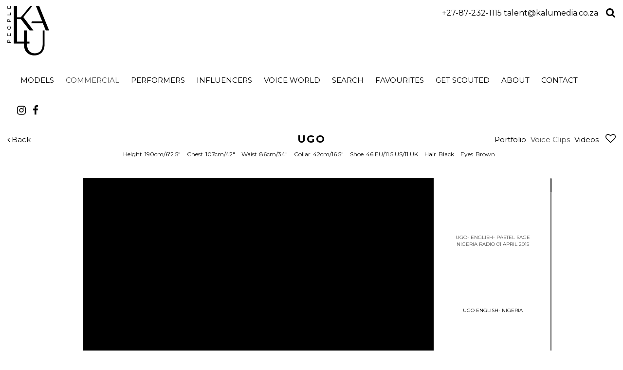

--- FILE ---
content_type: text/html; charset=utf-8
request_url: https://www.kalupeople.com/portfolio/commercial-men/men/1081766/ugo/voice-clips
body_size: 15725
content:

<!DOCTYPE html>
<html lang="en">
<head prefix="og:http://ogp.me/ns#">
    <meta charset="utf-8">
    <meta http-equiv="X-UA-Compatible" content="IE=edge">
    <meta name="viewport" content="width=device-width, initial-scale=1.0">
    <meta name="SKYPE_TOOLBAR" content="SKYPE_TOOLBAR_PARSER_COMPATIBLE">
    <title>Ugo represented by Kalu People</title>
    <meta name="description" content="Pan-African Talents and Models representing different parts of the African continent">
    <meta name="keywords" content="">
    <meta property="og:type" content="website">
    <meta property="og:url" content="https://www.kalupeople.com/portfolio/commercial-men/men/1081766/ugo/voice-clips">
    <meta property="og:title" content="Ugo represented by Kalu People">
    <meta property="og:description" content="Pan-African Talents and Models representing different parts of the African continent">
    <meta property="og:image" content="https://www.kalupeople.com/assets/images/565/565-logo-fb.jpg">
    <meta property="og:site_name" content="https://www.kalupeople.com/">
    <link rel="apple-touch-icon" sizes="57x57" href="https://www.kalupeople.com/assets/images/favicons/565/565-apple-touch-icon-57x57.png">
<link rel="apple-touch-icon" sizes="60x60" href="https://www.kalupeople.com/assets/images/favicons/565/565-apple-touch-icon-60x60.png">
<link rel="apple-touch-icon" sizes="72x72" href="https://www.kalupeople.com/assets/images/favicons/565/565-apple-touch-icon-72x72.png">
<link rel="apple-touch-icon" sizes="76x76" href="https://www.kalupeople.com/assets/images/favicons/565/565-apple-touch-icon-76x76.png">
<link rel="apple-touch-icon" sizes="114x114" href="https://www.kalupeople.com/assets/images/favicons/565/565-apple-touch-icon-114x114.png">
<link rel="apple-touch-icon" sizes="120x120" href="https://www.kalupeople.com/assets/images/favicons/565/565-apple-touch-icon-120x120.png">
<link rel="apple-touch-icon" sizes="144x144" href="https://www.kalupeople.com/assets/images/favicons/565/565-apple-touch-icon-144x144.png">
<link rel="apple-touch-icon" sizes="152x152" href="https://www.kalupeople.com/assets/images/favicons/565/565-apple-touch-icon-152x152.png">
<link rel="apple-touch-icon" sizes="180x180" href="https://www.kalupeople.com/assets/images/favicons/565/565-apple-touch-icon-180x180.png">
<link rel="icon" type="image/png" href="https://www.kalupeople.com/assets/images/favicons/565/565-favicon-32x32.png" sizes="32x32">
<link rel="icon" type="image/png" href="https://www.kalupeople.com/assets/images/favicons/565/565-android-chrome-192x192.png" sizes="192x192">
<link rel="icon" type="image/png" href="https://www.kalupeople.com/assets/images/favicons/565/565-favicon-16x16.png" sizes="16x16">
<link rel="manifest" href="https://www.kalupeople.com/assets/images/favicons/565/manifest.json">
<link rel="shortcut icon" type="image/x-icon" href="https://www.kalupeople.com/assets/images/favicons/565/565-favicon.ico">
<link rel="icon" type="image/x-icon" href="https://www.kalupeople.com/assets/images/favicons/565/565-favicon.ico">
<meta name="msapplication-config" content="https://www.kalupeople.com/assets/images/favicons/565/browserconfig.xml">
<meta name="theme-color" content="#ffffff">

        <link rel="preconnect" href="https://fonts.googleapis.com">
        <link rel="preconnect" href="https://fonts.gstatic.com" crossorigin>
        <link href="https://fonts.googleapis.com/css?family=Montserrat:400,700" rel="stylesheet" type="text/css">
    
<link href="/assets/css/vendor/flowplayer/functional.css" rel="stylesheet"/>

    <link href="/assets/css/vendor/styles?v=2mkOHCqX2FXGyh3q7OpUhZ1QZzgLJbEJspXvUOm0nPw1" rel="stylesheet"/>

<link href="/assets/css/styles?v=We8DeoWdPjdFoBuvcSvpzuoSey-V7lhRjYewNu3k3NA1" rel="stylesheet"/>
    
				<style type="text/css">
					body {
						background: rgb(255, 255, 255);
						font-family: Montserrat;
						color: rgb(0, 0, 0);
						font-size: 16px;
                        letter-spacing: 0em;
					}
                    .font-size-default {
						font-size: 16px;
                        letter-spacing: 0em;
                    }                    
					h1, h2, h3, h4, h5, h6 {
						font-family: Montserrat;
						font-weight: normal;
						color: rgb(0, 0, 0);
						text-align: center;
						text-transform: none;
                        letter-spacing: 0em;
					}
					h1, h2 {
						font-size: 24px;
					}
					a, a:focus, a:visited, a:active,
                    .favourites-page .close-form {
						color: rgb(0, 0, 0);
					}
					a:hover,
					a.active,
                    .video-playlist-item.active a {
						color: rgb(76, 76, 76);
					}
					.social-feed-title, 
                    .featured-feed-title {
						font-family: Montserrat;
						font-weight: normal;
						text-transform: none;
                        letter-spacing: 0em;
					}
					h1.social-feed-heading, 
                    h1.featured-feed-heading {
						font-size: 24px;
					}
					h1.social-feed-heading span, 
					h1.featured-feed-heading span {
						font-size: 18px;
					}
					h1.social-feed-heading a,
					h1.social-feed-heading a:focus,
					h1.social-feed-heading a:visited,
					h1.social-feed-heading a:active, 
					h1.featured-feed-heading a,
					h1.featured-feed-heading a:focus,
					h1.featured-feed-heading a:visited,
					h1.featured-feed-heading a:active {
						color: rgb(0, 0, 0);
					}
					h1.social-feed-heading a:hover,
					h1.social-feed-heading a.active, 
					h1.featured-feed-heading a:hover,
					h1.featured-feed-heading a.active {
						color: rgb(76, 76, 76);
					}
					.social-feed-title
					.featured-feed-title {
						font-size: 18px;
					}
                    @media only screen and (min-width: 768px) {
						.social-feed-title
					    .featured-feed-title {
						    font-size: 20px;
					    }					
					}
					.social-feed-caption, .social-feed-likes, .social-feed-more-link, 
					.featured-feed-caption, .featured-feed-likes, .featured-feed-more-link {
						font-size: 16px;
					}
					.social-feed-date, 
					.featured-feed-date {
						font-size: 14px;
					}					
					.template-loader {
						border-top: 2px solid rgb(235,235,235);
						border-right: 2px solid rgb(235,235,235);
						border-bottom: 2px solid rgb(235,235,235);
						border-left: 2px solid rgb(205,205,205);
					}
					.back-to-top {
						background: rgb(0, 0, 0);
					}
					.back-to-top:hover {
						background: rgb(76, 76, 76);
					}
                    .back-to-top i {
                        color: rgb(255, 255, 255);
					}
                    .arrow-jump-down {
						color: rgb(0, 0, 0);
					}
					.arrow-jump-down:hover {
						color: rgb(76, 76, 76);
					}
					.footer {
						background: rgb(255, 255, 255);
                        letter-spacing: 0em;
					}
					.footer,
					.footer a {
						text-transform: none;
						font-size: 11px;
						color: rgb(0, 0, 0);
					}
					.footer .social-link a {
						font-size: px
					}
					.content {
						padding-top: 25px;
					}
					.navbar-mobile .navbar-toggle .icon-bar,
					.navbar-toggle .icon-bar {
						background-color: rgb(0, 0, 0);
					}
					.navbar-mobile .navbar-toggle:hover .icon-bar,
					.navbar-toggle:hover .icon-bar {
						background-color: rgb(75, 75, 75);
					}
					.navbar-brand,
					.logo {
						width: calc(355px / 1.3);
						height: calc(102px / 1.3);
						background-image: url(https://www.kalupeople.com/assets/images/565/565-logo.svg);
					}
					.navbar {
						color: rgb(0, 0, 0);
						background: rgb(255, 255, 255);
					}
					.top-nav-fixed {
						background: rgb(255, 255, 255);
					}					
					.dropdown-menu,
                    .right-nav-burger {
						background-color: rgb(255, 255, 255);
					}
					.navbar-nav a,
					.dropdown-menu > li > a,
					.navbar-mobile .navbar-nav li a {
						color: rgb(0, 0, 0);
						text-transform: uppercase;
						font-family: Montserrat;
						font-size: 15px;
						font-weight: normal;
                        letter-spacing: 0em;
					}
                    .navbar-mobile .navbar-nav li li a,
					.navbar-burger .navbar-nav li li a,
					.sidebar-burger .navbar-nav li li a {
						font-size: 14px;
					}
					.navbar-mobile .navbar-nav li li li a,
					.navbar-burger .navbar-nav li li li a,
					.sidebar-burger .navbar-nav li li li a {
						font-size: 13px;
					}
                    .navbar .social-link a {
						color: rgb(0, 0, 0);
                    }	
                    .navbar .social-link a,
					.navbar-nav .social-link a,
					.navbar-mobile .navbar-nav .social-link a,
					.navbar-burger .navbar-nav .social-link a,
					.sidebar-burger .navbar-nav .social-link a {
						font-size: 21px;
					}				
					.navbar-nav a:hover,
					.navbar-nav a:focus,
					.navbar-nav li.active > a,
					.dropdown-menu > li > a:hover,
					.dropdown-menu > li > a:focus,
					.dropdown-menu > li.active > a,
					.dropdown-menu > li.active > a:hover,
					.dropdown-menu > li.active > a:focus,
					.navbar-mobile .navbar-nav li a:hover,
					.navbar-mobile .navbar-nav li a:focus,
                    .navbar .social-link a:hover {
						color: rgb(75, 75, 75);
					}
                    .col-thumb,
					.col-bio-image {
						padding: 8px;
					}
                    .row.thumbs { 
						margin-left: -8px; 
						margin-right: -8px; 
					}
                    .portfolio-share.colour .portfolio-share-link a, 
                    .portfolio-share.colour .portfolio-share-link a:focus, 
                    .portfolio-share.colour .portfolio-share-link a:visited, 
                    .portfolio-share.colour .portfolio-share-link a:active, 
                    .portfolio-share.colour .portfolio-share-link a:hover, 
                    .portfolio-share.colour .portfolio-share-link a.active {
                        color: rgb(255, 255, 255);
                    }
                    .portfolio-share.bw .portfolio-share-link a {
                        background-color: rgb(255, 255, 255);
                    }
                    .fancybox-content {
                        background-color: rgb(255, 255, 255);
                    }
                    .fancybox-content .fancybox-close-small svg {
                        stroke: rgb(0, 0, 0);
                    }
					.mCS-inset-2-dark.mCSB_scrollTools .mCSB_dragger .mCSB_dragger_bar,
					.mCS-dark-thin.mCSB_scrollTools .mCSB_dragger .mCSB_dragger_bar,
					.mCSB_scrollTools .mCSB_dragger .mCSB_dragger_bar {
						background-color: rgb(89, 89, 89);
					}
					.mCSB_scrollTools .mCSB_dragger:hover .mCSB_dragger_bar,
					.mCS-dark.mCSB_scrollTools .mCSB_dragger .mCSB_dragger_bar,
					.mCS-dark.mCSB_scrollTools .mCSB_dragger .mCSB_dragger_bar:hover {
						background-color: rgb(89, 89, 89);
					}
					.mCSB_scrollTools .mCSB_draggerRail,
					.mCS-dark-thin.mCSB_scrollTools .mCSB_draggerRail,
					.mCS-dark.mCSB_scrollTools .mCSB_draggerRail
					{
						background-color: rgb(0, 0, 0);
					}
					.mCS-inset-2-dark.mCSB_scrollTools .mCSB_draggerRail {
						border-color: rgb(0, 0, 0);
					}
					.slick-dots li button {
						border-color: rgb(0, 0, 0);
					}
					.slick-prev:before,
					.slick-next:before {
						color: rgb(0, 0, 0);
					}
					.ui-state-highlight,
					.ui-widget-content .ui-state-highlight,
					.ui-widget-header .ui-state-highlight
				    {
						border: 1px solid rgb(0, 0, 0);
						background: rgb(0, 0, 0);
                        color: rgb(255, 255, 255);
					}
                    .response {
                        background-color: rgba(255,255,255,0.6);
                    }
                    .response-container {
                        background-color: rgb(255, 255, 255);
                        border-color: rgb(205,205,205);
                    }                    
					.check span,
                    .search-page .check-container label.check span,
                    .gender-check span {
                        border-color: rgb(205,205,205);
					}
                    .check input:focus + span,
                    .search-page .check-container label.check input:focus + span,
                    .gender-check input:focus + span { 
                        border-color: rgb(0, 0, 0);
                    }
                    .check input:checked + span:after,
                    .search-page .check-container label.check input:checked + span:after,
                    .gender-check input:checked + span:after {
						background: rgb(0, 0, 0);
					}
                    .form-control {
                        color: rgb(0, 0, 0);
                        border-color: rgb(205,205,205);
                    }
                    @-webkit-keyframes autofillcustom {
                        to {
                            color: rgb(0, 0, 0);
                            background: transparent;
                        }
                    }
                    .form-control:-webkit-autofill {
                        -webkit-animation-name: autofillcustom;
                        -webkit-animation-fill-mode: both;
                    }
                    .form-control option {
                        background-color: rgb(255, 255, 255);
                        color: rgb(0, 0, 0);
                    }
                    .form-control option[value=''] {
                        color: rgb(96,96,96);
                    }
					.form-control:focus {
						border-color: rgb(0, 0, 0);
					}
                    .radio-style label:before, 
                    .checkbox-style label:before {
  	                    border-color: rgb(205,205,205);
                    }
                    .radio-style input:focus + label:before, 
                    .checkbox-style input:focus + label:before { 
                        border-color: rgb(0, 0, 0);
                    }
                    .radio-style input:checked + label:after { 
                        background:  rgb(0, 0, 0);
                    }
                    .checkbox-style input:checked + label:after { 
                        border-color: rgb(0, 0, 0);
                    }
					label,
					.form-control,
					.captcha-response {
						text-transform: none;
						font-size: 13px;
                        letter-spacing: 0em;
					}
					.page-form ::-webkit-input-placeholder {
						text-transform: none;
						font-size: 13px;
                        letter-spacing: 0em;
					}
					.page-form ::-moz-placeholder {
						text-transform: none;
						font-size: 13px;
                        letter-spacing: 0em;
					}
					.page-form :-ms-input-placeholder {
						text-transform: none;
						font-size: 13px;
                        letter-spacing: 0em;
					}
                    .form-control::-webkit-input-placeholder {
                        color: rgb(96,96,96);
                    }
                    .form-control::-moz-placeholder {
                        color: rgb(96,96,96);
                    }
                    .form-control:-ms-input-placeholder {
                        color: rgb(96,96,96);
                    }
                    .form-control:-moz-placeholder {
                        color: rgb(96,96,96);
                    }
                    .form-control.placeholder, 
                    .ms-choice > span.placeholder {
                        color: rgb(96,96,96);
                    }
					.btn,
					.file-upload, 
                    .btn-search-submit {
						background: rgb(0, 0, 0);
						color: rgb(255, 255, 255);
						text-transform: none;
						font-size: 13px;
                        letter-spacing: 0em;
					}                    
					.btn:hover, .btn:focus, .btn:active, 
					.file-upload:hover, .file-upload:focus, .file-upload:active, 
                    .btn-search-submit:hover, .btn-search-submit:focus, .btn-search-submit:active {
						background: rgb(0, 0, 0);
						color: rgb(255, 255, 255);
					}
                    .ms-drop {
                        color: rgb(0, 0, 0);
                        background: rgb(255, 255, 255);
                        border-color: rgb(205,205,205);
                    }
                    .ms-choice {
                        color: rgb(0, 0, 0);
                    }
                    .results-page .search-criteria,
					#formSearch label {
						text-transform: none;
						font-size: 13px;
                        letter-spacing: 0em;
					}
                    .masonry-sizer,
                    .masonry-item,
                    .results-item {
                        font-size: 16px;
                        letter-spacing: 0em;
                    }
					.search-fields input.search-input-master {
						color: rgb(0, 0, 0);
						border-bottom: 1px solid rgb(0, 0, 0);
					}
					.search-fields input.search-input-ghost {
						color: rgb(0, 0, 0);
					}
                    .search-box.search-busy .search-fields:after {
						border-color: rgb(0, 0, 0);
                        border-left-color: transparent;
					}
					.search-fields-box,
					.search-items-scroll-box {
						background-color: #ffffff;
					}
					.autocomplete-suggestion {
						color: rgb(0, 0, 0);
					}
					.autocomplete-suggestion strong {
						color: rgb(0, 0, 0);
					}
					.autocomplete-suggestion:hover {
						background-color: #ffffff;
					}
					.autocomplete-suggestion:hover,
					.autocomplete-suggestion:hover strong {
						color: rgb(75, 75, 75);
					}
					.autocomplete-no-suggestion {
						background-color: #ffffff;
						color: rgb(0, 0, 0);
						font-size: 14px;
                        letter-spacing: 0em;
					}
					.navbar-nav a.search-icon,
					.navbar-mobile .navbar-nav li a.search-icon,
					a.search-icon {
						color: rgb(0, 0, 0);
						font-size: 21px;
					}
					.navbar-nav a.search-label,
					.navbar-mobile .navbar-nav li a.search-label,
					a.search-label {
						color: rgb(0, 0, 0);
						text-transform: uppercase;
						font-family: Montserrat;
						font-size: 15px;
						font-weight: normal;
                        letter-spacing: 0em;
					}
					div.content-search-box a.search-label {
						right: 28px;
					}
					.navbar-nav a.search-icon:hover,
					.navbar-mobile .navbar-nav li a.search-icon:hover,
					a.search-icon:hover,
					.navbar-nav a.search-label:hover,
					.navbar-mobile .navbar-nav li a.search-label:hover,
					a.search-label:hover {
						color: rgb(75, 75, 75);
					}
					.search-fields input {
						font-size: 14px;
                        letter-spacing: 0em;
					}
					.autocomplete-suggestion p {
						font-size: 14px;
						line-height: 14px;
                        letter-spacing: 0em;
					}
					.autocomplete-suggestion a.search-portfolios,
                    .navbar-mobile .autocomplete-suggestion a.search-portfolios {
						font-size: 12px;
						line-height: 14px;
					}					
					@media only screen and (min-width: 768px) {
						.content {
							padding-top: 25px;
						}
						.navbar-brand,
						.logo {
							width: 355px;
							height: 102px;
						}
						.top-nav-sticky .navbar-brand {
							height: 78px;
						}
                        .navbar-burger .navbar-nav {
                            max-height: calc(100vh - 126px);
                        }
						.top-nav-sticky .navbar-burger .navbar-nav {
							max-height: calc(100vh - 102px);
						}
                        .sidebar-header {
                            min-height: 126px;
                        }
                        .top-nav-sticky .sidebar-header {
							min-height: 102px;
						}
					}
                    
					@media only screen and (min-width: 768px) and (max-width: 991px) {
						navbar-desktop .navbar-nav a,
						.dropdown-menu > li > a {
							font-size: 13px;
						}
						.navbar-nav a.search-label,
						a.search-label {
							font-size: 13px;
						}
                        .autocomplete-no-suggestion,
						.search-fields input {
							font-size: 12px;
						}
						.autocomplete-suggestion p {
							font-size: 12px;
							line-height: 12px;
						}
                        .autocomplete-suggestion a.search-portfolios, 
						.navbar-mobile .autocomplete-suggestion a.search-portfolios {
							font-size: 10px;
							line-height: 12px;
						}
					}
					@media only screen and (min-width: 992px) {
												
					}
					@media only screen and (min-width: 1200px) {
						
							.nav-left .navbar-nav > li > a,
							.nav-left .navbar-nav > li > .template-icon-ul {
								padding-top: 41px;
							}
							.top-nav-sticky .nav-left .navbar-nav > li > a,
							.top-nav-sticky .nav-left .navbar-nav > li > .template-icon-ul {
								padding-top: 30px;
							}
						
                    }
                    
                    @media only screen and (min-width: 1200px) {
						.content {
							padding-top: 25px;
						}						
					}
				</style>
				<style type="text/css">
					.portfolio-masonry-item,
					.portfolio-masonry-sizer {
						width: 50%;
					}
					.portfolio-masonry-item {
						padding: 0 0px;
						margin: 0 0 0px 0;
					}
					.portfolio-masonry-box {
						margin: 0 0px;
					}
					.portfolio-vertical-item {
						width: 50%;
						padding: 0 0px;
						margin: 0 0 0px 0;
					}
					.portfolio-vertical-item.L {
						width: 100%;
					}
					.portfolio-vertical-box {
						margin: 0 0px;
					}
					.portfolio-vertical-item-image a,
					.portfolio-vertical-stats {
						height: calc(((100vw - 20px) / 2) * 1.3);
					}
					.portfolio-vertical-item-image.L a {
						height: calc(((100vw - 20px) / 2) * 1.3);
					}                    
                    .col-thumb {
						width: 100%;
					}
					.col-thumb.L {
						width: 100%;
					}
					.col-thumb-first,
					.col-thumb .image-container {
						height: calc(((100vw - 20px) / 1) * 1.3);
					}
					.col-thumb.L .image-container {
						height: calc(((100vw - 20px) / 1) * 0.65);
					}
					.portfolio-page .stat-label, 
                    .portfolio-page .talent-speciality-label {
						color: rgb(0, 0, 0);
					}
					.portfolio-page .stats .value, 
                    .portfolio-page .talent-speciality {
						color: rgb(0, 0, 0);
					}
					.portfolio-page .name {
						font-size: 21px;
						text-transform: uppercase;
						font-weight: bold;
					}
                    .portfolio-page h1.name {
						letter-spacing: 0.1em;
					}
					.portfolio-page .firstname {
						color: rgb(0, 0, 0);
					}
					.portfolio-page .surname {
						color: rgb(0, 0, 0);
					}
					.portfolio-page .portfolio-slide-stats .stats .stat {
						border-bottom-color: rgb(0, 0, 0);
					}
					.portfolio-page .outer-stats .stats, 
                    .portfolio-page .outer-specialities .talent-specialities {
						font-size: 12px;
					}
					.portfolio-page .portfolio-menu a {
						text-transform: none;
						color: rgb(0, 0, 0);
						font-size: 15px;
                        letter-spacing: 0em;
					}
					.portfolio-page .portfolio-menu a.active {
						color: rgb(71, 71, 71);
					}
					.portfolio-page .portfolio-menu a.back {
						color: rgb(0, 0, 0);
						font-size: 15px;
					}
					.portfolio-page .portfolio-menu i.social-link {
						font-size: 21px;
					}					
                    .portfolio-page .talent-date {
                        font-size: 12px;
                        color: rgba(0, 0, 0, 1);
                    }
                    .portfolio-share-link {
                        font-size: 16px;
                        line-height: 16px;
                    }                    
                    .portfolio-page .news-bio, 
                    .portfolio-page .news-bio p {
                        font-size: 12px;
                    }
                    @media only screen and (min-width: 768px) {
						.col-thumb {
							width: 50%;
						}
						.col-thumb.L {
							width: 100%;
						}
						.col-thumb-first,
						.col-thumb .image-container {
							height: calc(((100vw - 20px) / 2) * 1.3);
						}
						.container .col-thumb-first,
						.container .col-thumb .image-container {
							height: calc((730px / 2) * 1.3);
						}
						.col-thumb.L .image-container {
							height: calc(((100vw - 20px) / 2) * 1.3);
						}
						.container .col-thumb.L .image-container {
							height: calc((730px / 2) * 1.3);
						}
						.portfolio-masonry-item,
						.portfolio-masonry-sizer {
							width: 50%;
						}
						.portfolio-vertical-item {
							width: 50%;
						}
						.portfolio-vertical-item.L {
							width: 100%;
						}
						.portfolio-vertical-item-image a,
						.portfolio-vertical-stats {
							height: calc(((100vw - 20px) / 2) * 1.3);
						}
						.container .portfolio-vertical-item-image a,
						.container .portfolio-vertical-stats {
							height: calc((730px / 2) * 1.3);
						}
						.portfolio-vertical-item-image.L a {
							height: calc(((100vw - 20px) / 2) * 1.3);
						}
						.container .portfolio-vertical-item-image.L a {
							height: calc((730px / 2) * 1.3);
						}
                    }
                    @media only screen and (min-width: 992px) {
						.col-thumb {
							width: 25%;
						}
						.col-thumb.L {
							width: 50%;
						}
						.col-thumb-first,
						.col-thumb .image-container {
							height: calc(((100vw - 20px) / 4) * 1.3);
						}
						.container .col-thumb-first,
						.container .col-thumb .image-container {
							height: calc((950px / 4) * 1.3);
						}
						.col-thumb.L .image-container {
							height: calc(((100vw - 20px) / 4) * 1.3);
						}
						.container .col-thumb.L .image-container {
							height: calc((950px / 4) * 1.3);
						}
						.portfolio-masonry-item,
						.portfolio-masonry-sizer {
							width: 25%;
						}
						.portfolio-vertical-item {
							width: 25%;
						}
						.portfolio-vertical-item.L {
							width: 50%;
						}
						.portfolio-vertical-item-image a,
						.portfolio-vertical-stats {
							height: calc(((100vw - 20px) / 4) * 1.3);
						}
						.container .portfolio-vertical-item-image a,
						.container .portfolio-vertical-stats {
							height: calc((950px / 4) * 1.3);
						}
						.portfolio-vertical-item-image.L a {
							height: calc(((100vw - 20px) / 4) * 1.3);
						}
						.container .portfolio-vertical-item-image.L a {
							height: calc((950px / 4) * 1.3);
						}
                    }
                    @media only screen and (min-width: 1200px) {
						.col-thumb {
							width: 25%;
						}
						.col-thumb.L {
							width: 50%;
						}
						.col-thumb-first,
						.col-thumb .image-container {
							height: calc(((100vw - 20px) / 4) * 1.3);
						}
						.container .col-thumb-first,
						.container .col-thumb .image-container {
							height: calc((1150px / 4) * 1.3);
						}
						.col-thumb.L .image-container {
							height: calc(((100vw - 20px) / 4) * 1.3);
						}
						.container .col-thumb.L .image-container {
							height: calc((1150px / 4) * 1.3);
						}
						.portfolio-masonry-item,
						.portfolio-masonry-sizer {
							width: 25%;
						}
						.portfolio-vertical-item {
							width: 25%;
						}
						.portfolio-vertical-item.L {
							width: 50%;
						}
						.portfolio-vertical-item-image a,
						.portfolio-vertical-stats {
							height: calc(((100vw - 20px) / 4) * 1.3);
						}
						.container .portfolio-vertical-item-image a,
						.container .portfolio-vertical-stats {
							height: calc((1150px / 4) * 1.3);
						}
						.portfolio-vertical-item-image.L a {
							height: calc(((100vw - 20px) / 4) * 1.3);
						}
						.container .portfolio-vertical-item-image.L a {
							height: calc((1150px / 4) * 1.3);
						}
                    }</style>
    <script src="/assets/js/vendor/header-scripts?v=8MgrJwb1igKFdL0I9FvB4RJE1B0JipqLLJaXo0es2FQ1"></script>

            <style type="text/css">/*-----MENU-----*/
.search-top-right {
    display: flex;
}
.menu-contact-info {
    margin-right: 16px;
    margin-top: 4px;
}
.menu-contact-info a{  
    color: black;
}

/*-----HOME-----*/
.homepage-links {
    width: 100%;
    font-size: 28px;
    display: flex;
    justify-content: center;
    margin-top: 40px;
}
.homepage-links a{
    margin: 12px;
    color: white;
    letter-spacing: 4px;
    font-family: Montserrat;
}
.homepage-links a:hover{
    /*color: rgb(50,50,50);*/
}
.body-home .content .navbar-nav{
    display: none;
}
.instagram-heading{
    display: none;
}
.home-social-feed{
    width: 100% !important;
}
.social-feed-more-link {
    background: #E2E2E2;
    color: black;
}

/*-----RESULTS-----*/
[data-category='Out of Town'] span{
    background: #E2E2E2;
    padding: 4px 12px 4px 12px;
    border-radius: 4px;
}
.nationality-skill{
    color: #808080;
    font-size: 16px;
}

/*------JOIN------*/
.body-join .gender-radio-box-3 {
 justify-content: unset; 
}

/*-----ABOUT-----*/
.about-caption__div {
 padding: 10px 0;
  font-size: 18px;
  display: flex;
  flex-direction: column;
  justify-content: center;
}

.about-work {
 color: #808080;
  font-size: 16px;
  padding-top: 8px;
}

.body-about .page-images-box {
  display: flex;
  justify-content: center;
}

.body-about .page-images-row {
 width: 80%; 
}


/*.portfolio-main { text-align: center; }*/

/*.body-model-voice-men .results-image,*/
/*.body-model-voice-women .results-image { padding-top: 65%; }*/
/*.body-model-voice-men .results-stats,*/
/*.body-model-voice-women .results-stats,*/
/*.body-model-voice-men .menu-section-1 a:first-child,*/
/*.body-model-voice-women .menu-section-1 a:first-child,*/
/*.body-model-voice-men .thumbs-toggle,*/
/*.body-model-voice-women .thumbs-toggle { display:none; }*/
/*.body-model-voice-men .video-player,*/
/*.body-model-voice-women .video-player,*/
/*.body-model-voice-men .video-thumb,*/
/*.body-model-voice-women .video-thumb {*/
/*    background-position: center center;*/
/*    background-size: cover;*/
/*    background-image: url('/assets/images/44/mic.jpg') !important;*/
/*}*/


/*.body-about .footer { position: fixed; }*/
</style>
        <!-- Google tag (gtag.js) -->
    <script async src="https://www.googletagmanager.com/gtag/js?id=G-9DEQD5JPCH"></script>
    <script>
            window.dataLayer = window.dataLayer || [];
            function gtag() { dataLayer.push(arguments); }
            gtag('js', new Date());
            gtag('config', 'G-9DEQD5JPCH');
    </script>

    <script>
        (function(i,s,o,g,r,a,m){i['GoogleAnalyticsObject']=r;i[r]=i[r]||function()
        { (i[r].q=i[r].q||[]).push(arguments)}
        ,i[r].l=1*new Date();a=s.createElement(o),
        m=s.getElementsByTagName(o)[0];a.async=1;a.src=g;m.parentNode.insertBefore(a,m)
        })(window,document,'script','//www.google-analytics.com/analytics.js','ga');
        ga('create', 'UA-48181128-47', 'auto');
        ga('send', 'pageview');
    </script>
    </head>
<body class="body-video body-model body-model-commercial-men body-model-men">
    <div class="top-nav top-nav-mobile hidden-sm hidden-md hidden-lg ">
        <nav class="navbar navbar-mobile ">
            <div class="container-fluid" data-container="nav-mobile">
                <div class="navbar-header">
                        <button type="button" class="navbar-toggle navbar-toggle-mobile collapsed" data-toggle="collapse" data-target="#navbar" aria-expanded="false" aria-controls="navbar">
        <span class="sr-only">Toggle navigation</span>
        <span class="icon-bar"></span>
        <span class="icon-bar"></span>
        <span class="icon-bar"></span>
    </button>

                    <a class="navbar-brand" href="https://www.kalupeople.com/">Kalu People</a>
                </div>
                <div id="navbar" class="navbar-collapse navbar-collapse-mobile collapse">
                    <ul class="nav navbar-nav navbar-nav-mobile">
    <li class="search-box search-hide" data-search-global="true" data-search-by-query="true" data-portfolios="false" data-url="https://www.kalupeople.com/suggestive-search" data-no-results="Sorry, no matching results">
            <a href="https://www.kalupeople.com/search" title="" class="template-icon-link search-icon"><i class="template-icon fa fa-search"></i></a>
        <div class="search-fields-box">
            <div class="search-fields">
                <input type="search" id="mobiModelSearch" name="mobiModelSearch" placeholder="" value="" class="upper search-input-master"/>
                <input type="search" id="mobiModelSearchGhost" name="mobiModelSearchGhost" value="" class="upper search-input-ghost"/>
            </div>
            <div class="search-items-scroll-box">
                <div class="search-items-scroll template-sites-scrollbar" data-scroll-theme="light">
                    <div class="search-items" id="mobiSearchItems">

                    </div>
                </div>
            </div>
        </div>
            </li>
                        <li class="dropdown" data-page="results" data-title="Models"><a href="#" class="dropdown-toggle">Models</a><ul class="dropdown-menu"><li data-page="results" data-title="Models Men"><a href="https://www.kalupeople.com/results/models-men/men">Men</a></li><li data-page="results" data-title="Models Women"><a href="https://www.kalupeople.com/results/models-women/women">Women</a></li></ul></li><li class="dropdown active" data-page="results" data-title="Commercial"><a href="#" class="dropdown-toggle">Commercial</a><ul class="dropdown-menu"><li class="active" data-page="results" data-title="Commercial Men"><a href="https://www.kalupeople.com/results/commercial-men/men">Men</a></li><li data-page="results" data-title="Commercial Women"><a href="https://www.kalupeople.com/results/commercial-women/women">Women</a></li></ul></li><li data-page="results" data-title="Performers"><a href="https://www.kalupeople.com/results/performers/all">Performers</a></li><li class="dropdown" data-page="results" data-title="Influencers"><a href="#" class="dropdown-toggle">Influencers</a><ul class="dropdown-menu"><li data-page="results" data-title="Influencers Men"><a href="https://www.kalupeople.com/results/influencers-men/men">Men</a></li><li data-page="results" data-title="Influencers Women"><a href="https://www.kalupeople.com/results/influencers-women/women">Women</a></li></ul></li><li data-page="none"><a href="http://www.voiceover.africa" target="_blank">Voice World</a></li><li data-page="search"><a href="https://www.kalupeople.com/search">search</a></li><li data-page="favourites"><a href="https://www.kalupeople.com/favourites">Favourites</a></li><li data-page="join"><a href="https://www.kalupeople.com/join">Get Scouted</a></li><li data-page="about"><a href="https://www.kalupeople.com/about">About</a></li><li data-page="contact"><a href="https://www.kalupeople.com/contact">Contact</a></li>
                            <li>
                                <ul class="template-icon-ul social-links">
                                            <li class="social-link"><a href="https://www.instagram.com/kalu_people/" target="_blank" title="Instagram" class="template-icon-link"><i class="template-icon fa fa-instagram"></i></a></li>
        <li class="social-link"><a href="https://www.facebook.com/Kalu-Models-739711632837354/" target="_blank" title="Facebook" class="template-icon-link"><i class="template-icon fa fa-facebook"></i></a></li>

                                </ul>
                            </li>
                    </ul>
                </div>
            </div>
        </nav>
    </div>
        <div class="wrapper">        
            <div class="top-nav top-nav-desktop hidden-xs ">
                <div class="nav-left">
                    <div class="navbar navbar-desktop">
                                                    <div class="search-top-right">
                                <ul>
                                        <li class="search-box search-hide" data-search-global="true" data-search-by-query="true" data-portfolios="false" data-url="https://www.kalupeople.com/suggestive-search" data-no-results="Sorry, no matching results">
            <a href="https://www.kalupeople.com/search" title="" class="template-icon-link search-icon"><i class="template-icon fa fa-search"></i></a>
        <div class="search-fields-box">
            <div class="search-fields">
                <input type="search" id="topModelSearch" name="topModelSearch" placeholder="" value="" class="upper search-input-master"/>
                <input type="search" id="topModelSearchGhost" name="topModelSearchGhost" value="" class="upper search-input-ghost"/>
            </div>
            <div class="search-items-scroll-box">
                <div class="search-items-scroll template-sites-scrollbar" data-scroll-theme="light">
                    <div class="search-items" id="topSearchItems">

                    </div>
                </div>
            </div>
        </div>
            </li>

                                </ul>
                            </div>
                        <div class="container-fluid" data-container="nav-desktop">
                            <div class="navbar-header">
                                <a class="navbar-brand " href="https://www.kalupeople.com/">Kalu People</a>
                            </div>
                            <div id="navbardesktop" class="navbar-collapse navbar-collapse-desktop collapse">
                                                                <ul class="nav navbar-nav navbar-nav-desktop navbar-right">
                                    <li class="dropdown" data-page="results" data-title="Models"><a href="#" class="dropdown-toggle">Models</a><ul class="dropdown-menu"><li data-page="results" data-title="Models Men"><a href="https://www.kalupeople.com/results/models-men/men">Men</a></li><li data-page="results" data-title="Models Women"><a href="https://www.kalupeople.com/results/models-women/women">Women</a></li></ul></li><li class="dropdown active" data-page="results" data-title="Commercial"><a href="#" class="dropdown-toggle">Commercial</a><ul class="dropdown-menu"><li class="active" data-page="results" data-title="Commercial Men"><a href="https://www.kalupeople.com/results/commercial-men/men">Men</a></li><li data-page="results" data-title="Commercial Women"><a href="https://www.kalupeople.com/results/commercial-women/women">Women</a></li></ul></li><li data-page="results" data-title="Performers"><a href="https://www.kalupeople.com/results/performers/all">Performers</a></li><li class="dropdown" data-page="results" data-title="Influencers"><a href="#" class="dropdown-toggle">Influencers</a><ul class="dropdown-menu"><li data-page="results" data-title="Influencers Men"><a href="https://www.kalupeople.com/results/influencers-men/men">Men</a></li><li data-page="results" data-title="Influencers Women"><a href="https://www.kalupeople.com/results/influencers-women/women">Women</a></li></ul></li><li data-page="none"><a href="http://www.voiceover.africa" target="_blank">Voice World</a></li><li data-page="search"><a href="https://www.kalupeople.com/search">search</a></li><li data-page="favourites"><a href="https://www.kalupeople.com/favourites">Favourites</a></li><li data-page="join"><a href="https://www.kalupeople.com/join">Get Scouted</a></li><li data-page="about"><a href="https://www.kalupeople.com/about">About</a></li><li data-page="contact"><a href="https://www.kalupeople.com/contact">Contact</a></li>
                                        <li>
                                            <ul class="template-icon-ul social-links">
                                                        <li class="social-link"><a href="https://www.instagram.com/kalu_people/" target="_blank" title="Instagram" class="template-icon-link"><i class="template-icon fa fa-instagram"></i></a></li>
        <li class="social-link"><a href="https://www.facebook.com/Kalu-Models-739711632837354/" target="_blank" title="Facebook" class="template-icon-link"><i class="template-icon fa fa-facebook"></i></a></li>

                                            </ul>
                                        </li>
                                                                    </ul>
                            </div>
                        </div>
                    </div>
                </div>
            </div>
        <div class="content">
            


<div class="portfolio-page" data-visible="main" data-portfolio="video">
    <div class="talent-description" style="display:none">
    </div>
    <div class="talent-pic-caption" style="display:none"></div>

    <div class="container-fluid " data-container="portfolio-top">
            <div class="portfolio-page-top-container portfolio-page-content-container font-size-default center">
        <div class="portfolio-page-top">
            
            <div class="outer-name ">
                    <div class="portfolio-menu center">
            <div class="menu-section left">
        <a href="https://www.kalupeople.com/results/commercial-men/men#1081766" class="back"><i class="fa fa-angle-left"></i> Back</a>
    </div>
    <div class="menu-section center">
        <div class="outer-name">
                <h1 class="name uppercase ">
        <div class="name">
    <span class="firstname">Ugo</span>
    </div>

    </h1>

        </div>
    </div>

            <div class="menu-section right links hidden-portfolio-info">
        <div class="menu-section-1">
                <a href="https://www.kalupeople.com/portfolio/commercial-men/men/1081766/ugo" class="">Portfolio</a>
                                                        <a href="https://www.kalupeople.com/portfolio/commercial-men/men/1081766/ugo/voice-clips" class="active">Voice Clips</a>
                    <a href="https://www.kalupeople.com/portfolio/commercial-men/men/1081766/ugo/videos" class="">Videos</a>
                                                                    </div>
        <div class="menu-section-2">
            
                            <a href="#" class="favourites-button icon template-icon-link" data-agencyid="10008" data-portfolioid="23835" data-modelid="1081766" data-image="007.jpg" data-division="commercial-men" data-gender="men" data-baseurl="https://www.kalupeople.com/"><i class="template-icon social-link fa fa-heart-o heart"></i></a>
                                                                                                                                                                                                                    </div>
    </div>
    <div class="mobile-info hidden-md hidden-lg">
        <i class="template-icon fa fa-info-circle"></i>
    </div>

    </div>

            </div>
            
            <div class="hidden-portfolio-info">
                    <div class="outer-stats center ">
                        <div class="stats none ">
    <span class="stat stat-height">
    <span class="stat-label">Height</span><span class="value">190cm/6&#39;2.5&quot;</span>
</span> <span class="stat stat-chest">
    <span class="stat-label">Chest</span><span class="value">107cm/42&quot;</span>
</span> <span class="stat stat-waist">
    <span class="stat-label">Waist</span><span class="value">86cm/34&quot;</span>
</span> <span class="stat stat-collar">
    <span class="stat-label">Collar</span><span class="value">42cm/16.5&quot;</span>
</span> <span class="stat stat-shoe stat-male-shoe">
    <span class="stat-label">Shoe</span><span class="value">46 EU/11.5 US/11 UK</span>
</span> <span class="stat stat-hair">
    <span class="stat-label">Hair</span><span class="value">Black</span>
</span> <span class="stat stat-eyes">
    <span class="stat-label">Eyes</span><span class="value">Brown</span>
</span> 
</div>
                    </div>
                                            </div>
        </div>
        
    </div>

    </div>
        <div class="video-container">
                <div class="videos-desktop" data-layout="player-scroller">
                        <div class="container" data-container="portfolio-videos">
                            <div class="video-gallery">
                                    <div class="video-player-box" data-video-index="0" data-video-url="https://s3.eu-west-1.amazonaws.com/content.portfoliopad.com/images/10008/1081766/Video/UGO-_ENGLISH-_Pastel_Sage_Nigeria_Radio_01_April_2015..mp4?X-Amz-Expires=3600&amp;X-Amz-Algorithm=AWS4-HMAC-SHA256&amp;X-Amz-Credential=AKIAICQSYYVT2EAJFARA/20260107/eu-west-1/s3/aws4_request&amp;X-Amz-Date=20260107T013733Z&amp;X-Amz-SignedHeaders=host&amp;X-Amz-Signature=714074f807bf38eea4967945d363605346616c271a1520c90ed1f395289bd067" data-video-thumb="" data-video-title="UGO- ENGLISH- Pastel Sage Nigeria Radio 01 April 2015" data-video-key="$249079733031771">
        <div class="video-player html5-video" style="">
            <video controls >
                <source src="https://s3.eu-west-1.amazonaws.com/content.portfoliopad.com/images/10008/1081766/Video/UGO-_ENGLISH-_Pastel_Sage_Nigeria_Radio_01_April_2015..mp4?X-Amz-Expires=3600&amp;X-Amz-Algorithm=AWS4-HMAC-SHA256&amp;X-Amz-Credential=AKIAICQSYYVT2EAJFARA/20260107/eu-west-1/s3/aws4_request&amp;X-Amz-Date=20260107T013733Z&amp;X-Amz-SignedHeaders=host&amp;X-Amz-Signature=714074f807bf38eea4967945d363605346616c271a1520c90ed1f395289bd067" type="video/mp4">
                <div class="video-support-message">Your browser does not support videos.</div>
            </video>
        </div>
    </div>
    <div class="video-title">UGO- ENGLISH- Pastel Sage Nigeria Radio 01 April 2015</div>

                            </div>
                                <div class="video-playlist">
                                    <div class="video-playlist-scroll scrollbar-outer" data-scroll-theme="light">
                                            <div class="video-playlist-item font-size-default">
        <a class="video-link" href="https://s3.eu-west-1.amazonaws.com/content.portfoliopad.com/images/10008/1081766/Video/UGO-_ENGLISH-_Pastel_Sage_Nigeria_Radio_01_April_2015..mp4?X-Amz-Expires=3600&amp;X-Amz-Algorithm=AWS4-HMAC-SHA256&amp;X-Amz-Credential=AKIAICQSYYVT2EAJFARA/20260107/eu-west-1/s3/aws4_request&amp;X-Amz-Date=20260107T013733Z&amp;X-Amz-SignedHeaders=host&amp;X-Amz-Signature=714074f807bf38eea4967945d363605346616c271a1520c90ed1f395289bd067" data-video-index="0" data-video-url="https://s3.eu-west-1.amazonaws.com/content.portfoliopad.com/images/10008/1081766/Video/UGO-_ENGLISH-_Pastel_Sage_Nigeria_Radio_01_April_2015..mp4?X-Amz-Expires=3600&amp;X-Amz-Algorithm=AWS4-HMAC-SHA256&amp;X-Amz-Credential=AKIAICQSYYVT2EAJFARA/20260107/eu-west-1/s3/aws4_request&amp;X-Amz-Date=20260107T013733Z&amp;X-Amz-SignedHeaders=host&amp;X-Amz-Signature=714074f807bf38eea4967945d363605346616c271a1520c90ed1f395289bd067" data-video-thumb="" data-video-title="UGO- ENGLISH- Pastel Sage Nigeria Radio 01 April 2015">
            <span class="video-thumb" style=""></span>
            <span class="video-title">UGO- ENGLISH- Pastel Sage Nigeria Radio 01 April 2015</span>
        </a>
    </div>
    <div class="video-playlist-item font-size-default">
        <a class="video-link" href="https://s3.eu-west-1.amazonaws.com/content.portfoliopad.com/images/10008/1081766/Video/Ugo_English-_Nigeria..mp4?X-Amz-Expires=3600&amp;X-Amz-Algorithm=AWS4-HMAC-SHA256&amp;X-Amz-Credential=AKIAICQSYYVT2EAJFARA/20260107/eu-west-1/s3/aws4_request&amp;X-Amz-Date=20260107T013733Z&amp;X-Amz-SignedHeaders=host&amp;X-Amz-Signature=0c0bc83e1d9f1e622f445a3c158c5841f144ae18cd2ec2937ee3335ba8edaba2" data-video-index="1" data-video-url="https://s3.eu-west-1.amazonaws.com/content.portfoliopad.com/images/10008/1081766/Video/Ugo_English-_Nigeria..mp4?X-Amz-Expires=3600&amp;X-Amz-Algorithm=AWS4-HMAC-SHA256&amp;X-Amz-Credential=AKIAICQSYYVT2EAJFARA/20260107/eu-west-1/s3/aws4_request&amp;X-Amz-Date=20260107T013733Z&amp;X-Amz-SignedHeaders=host&amp;X-Amz-Signature=0c0bc83e1d9f1e622f445a3c158c5841f144ae18cd2ec2937ee3335ba8edaba2" data-video-thumb="" data-video-title="Ugo English- Nigeria">
            <span class="video-thumb" style=""></span>
            <span class="video-title">Ugo English- Nigeria</span>
        </a>
    </div>
    <div class="video-playlist-item font-size-default">
        <a class="video-link" href="https://s3.eu-west-1.amazonaws.com/content.portfoliopad.com/images/10008/1081766/Video/Heineken_-_Aywhere_you_go_with_Ugo..mp4?X-Amz-Expires=3600&amp;X-Amz-Algorithm=AWS4-HMAC-SHA256&amp;X-Amz-Credential=AKIAICQSYYVT2EAJFARA/20260107/eu-west-1/s3/aws4_request&amp;X-Amz-Date=20260107T013733Z&amp;X-Amz-SignedHeaders=host&amp;X-Amz-Signature=58c94aee6a33cc7de003de1421b184c89d0359b6914ac290f839aa5c4cbb288d" data-video-index="2" data-video-url="https://s3.eu-west-1.amazonaws.com/content.portfoliopad.com/images/10008/1081766/Video/Heineken_-_Aywhere_you_go_with_Ugo..mp4?X-Amz-Expires=3600&amp;X-Amz-Algorithm=AWS4-HMAC-SHA256&amp;X-Amz-Credential=AKIAICQSYYVT2EAJFARA/20260107/eu-west-1/s3/aws4_request&amp;X-Amz-Date=20260107T013733Z&amp;X-Amz-SignedHeaders=host&amp;X-Amz-Signature=58c94aee6a33cc7de003de1421b184c89d0359b6914ac290f839aa5c4cbb288d" data-video-thumb="" data-video-title="Heineken - Aywhere you go with Ugo">
            <span class="video-thumb" style=""></span>
            <span class="video-title">Heineken - Aywhere you go with Ugo</span>
        </a>
    </div>
    <div class="video-playlist-item font-size-default">
        <a class="video-link" href="https://s3.eu-west-1.amazonaws.com/content.portfoliopad.com/images/10008/1081766/Video/Kalu_Media_VO_Bank_-_VO_Ugo_-_MTN_Script_-_English_Hard_Sell..mp4?X-Amz-Expires=3600&amp;X-Amz-Algorithm=AWS4-HMAC-SHA256&amp;X-Amz-Credential=AKIAICQSYYVT2EAJFARA/20260107/eu-west-1/s3/aws4_request&amp;X-Amz-Date=20260107T013733Z&amp;X-Amz-SignedHeaders=host&amp;X-Amz-Signature=9c2cf37eca812e0afb5dc736d81e88bbdb6a78670e62c62b7564f2ba6a651118" data-video-index="3" data-video-url="https://s3.eu-west-1.amazonaws.com/content.portfoliopad.com/images/10008/1081766/Video/Kalu_Media_VO_Bank_-_VO_Ugo_-_MTN_Script_-_English_Hard_Sell..mp4?X-Amz-Expires=3600&amp;X-Amz-Algorithm=AWS4-HMAC-SHA256&amp;X-Amz-Credential=AKIAICQSYYVT2EAJFARA/20260107/eu-west-1/s3/aws4_request&amp;X-Amz-Date=20260107T013733Z&amp;X-Amz-SignedHeaders=host&amp;X-Amz-Signature=9c2cf37eca812e0afb5dc736d81e88bbdb6a78670e62c62b7564f2ba6a651118" data-video-thumb="" data-video-title="Kalu Media VO Bank - VO Ugo - MTN Script - English Hard Sell">
            <span class="video-thumb" style=""></span>
            <span class="video-title">Kalu Media VO Bank - VO Ugo - MTN Script - English Hard Sell</span>
        </a>
    </div>
    <div class="video-playlist-item font-size-default">
        <a class="video-link" href="https://s3.eu-west-1.amazonaws.com/content.portfoliopad.com/images/10008/1081766/Video/Kalu_Media_VO_Bank_-_VO_Ugo_-_MTN_Script_-_Pidgin_Hard_Sell..mp4?X-Amz-Expires=3600&amp;X-Amz-Algorithm=AWS4-HMAC-SHA256&amp;X-Amz-Credential=AKIAICQSYYVT2EAJFARA/20260107/eu-west-1/s3/aws4_request&amp;X-Amz-Date=20260107T013733Z&amp;X-Amz-SignedHeaders=host&amp;X-Amz-Signature=b8d2b7556d55595f3f9a1593cac7bf16d272ea7b7bb83918644054a93fa47159" data-video-index="4" data-video-url="https://s3.eu-west-1.amazonaws.com/content.portfoliopad.com/images/10008/1081766/Video/Kalu_Media_VO_Bank_-_VO_Ugo_-_MTN_Script_-_Pidgin_Hard_Sell..mp4?X-Amz-Expires=3600&amp;X-Amz-Algorithm=AWS4-HMAC-SHA256&amp;X-Amz-Credential=AKIAICQSYYVT2EAJFARA/20260107/eu-west-1/s3/aws4_request&amp;X-Amz-Date=20260107T013733Z&amp;X-Amz-SignedHeaders=host&amp;X-Amz-Signature=b8d2b7556d55595f3f9a1593cac7bf16d272ea7b7bb83918644054a93fa47159" data-video-thumb="" data-video-title="Kalu Media VO Bank - VO Ugo - MTN Script - Pidgin Hard Sell">
            <span class="video-thumb" style=""></span>
            <span class="video-title">Kalu Media VO Bank - VO Ugo - MTN Script - Pidgin Hard Sell</span>
        </a>
    </div>
    <div class="video-playlist-item font-size-default">
        <a class="video-link" href="https://s3.eu-west-1.amazonaws.com/content.portfoliopad.com/images/10008/1081766/Video/Kalu_Media_VO_Bank_-_VO_Ugo_-_Supersport_Africa_Sport_On..mp4?X-Amz-Expires=3600&amp;X-Amz-Algorithm=AWS4-HMAC-SHA256&amp;X-Amz-Credential=AKIAICQSYYVT2EAJFARA/20260107/eu-west-1/s3/aws4_request&amp;X-Amz-Date=20260107T013733Z&amp;X-Amz-SignedHeaders=host&amp;X-Amz-Signature=4d95e482872dd3106ad5c6e138200a56d25a899bc9d67e4954fb47d48cc589bb" data-video-index="5" data-video-url="https://s3.eu-west-1.amazonaws.com/content.portfoliopad.com/images/10008/1081766/Video/Kalu_Media_VO_Bank_-_VO_Ugo_-_Supersport_Africa_Sport_On..mp4?X-Amz-Expires=3600&amp;X-Amz-Algorithm=AWS4-HMAC-SHA256&amp;X-Amz-Credential=AKIAICQSYYVT2EAJFARA/20260107/eu-west-1/s3/aws4_request&amp;X-Amz-Date=20260107T013733Z&amp;X-Amz-SignedHeaders=host&amp;X-Amz-Signature=4d95e482872dd3106ad5c6e138200a56d25a899bc9d67e4954fb47d48cc589bb" data-video-thumb="" data-video-title="Kalu Media VO Bank - VO Ugo - Supersport Africa Sport On">
            <span class="video-thumb" style=""></span>
            <span class="video-title">Kalu Media VO Bank - VO Ugo - Supersport Africa Sport On</span>
        </a>
    </div>
    <div class="video-playlist-item font-size-default">
        <a class="video-link" href="https://s3.eu-west-1.amazonaws.com/content.portfoliopad.com/images/10008/1081766/Video/Kalu_Media_VO_Bank_-_VO_Ugo_-_Supersport_Monday_night_Football..mp4?X-Amz-Expires=3600&amp;X-Amz-Algorithm=AWS4-HMAC-SHA256&amp;X-Amz-Credential=AKIAICQSYYVT2EAJFARA/20260107/eu-west-1/s3/aws4_request&amp;X-Amz-Date=20260107T013733Z&amp;X-Amz-SignedHeaders=host&amp;X-Amz-Signature=32c3675c048489e20b7f390ae5c04553f31bc5d4dcf1f95807ba93cb24fc78be" data-video-index="6" data-video-url="https://s3.eu-west-1.amazonaws.com/content.portfoliopad.com/images/10008/1081766/Video/Kalu_Media_VO_Bank_-_VO_Ugo_-_Supersport_Monday_night_Football..mp4?X-Amz-Expires=3600&amp;X-Amz-Algorithm=AWS4-HMAC-SHA256&amp;X-Amz-Credential=AKIAICQSYYVT2EAJFARA/20260107/eu-west-1/s3/aws4_request&amp;X-Amz-Date=20260107T013733Z&amp;X-Amz-SignedHeaders=host&amp;X-Amz-Signature=32c3675c048489e20b7f390ae5c04553f31bc5d4dcf1f95807ba93cb24fc78be" data-video-thumb="" data-video-title="Kalu Media VO Bank - VO Ugo - Supersport Monday night Football">
            <span class="video-thumb" style=""></span>
            <span class="video-title">Kalu Media VO Bank - VO Ugo - Supersport Monday night Football</span>
        </a>
    </div>
    <div class="video-playlist-item font-size-default">
        <a class="video-link" href="https://s3.eu-west-1.amazonaws.com/content.portfoliopad.com/images/10008/1081766/Video/Kalu_Media_VO_Bank_-_VO_Ugo_-_Supersport_Naija_Made..mp4?X-Amz-Expires=3600&amp;X-Amz-Algorithm=AWS4-HMAC-SHA256&amp;X-Amz-Credential=AKIAICQSYYVT2EAJFARA/20260107/eu-west-1/s3/aws4_request&amp;X-Amz-Date=20260107T013733Z&amp;X-Amz-SignedHeaders=host&amp;X-Amz-Signature=19703860f867fcc014b1d30205b63f6cedc9c2ac1233f7be0b0582d91618e9b7" data-video-index="7" data-video-url="https://s3.eu-west-1.amazonaws.com/content.portfoliopad.com/images/10008/1081766/Video/Kalu_Media_VO_Bank_-_VO_Ugo_-_Supersport_Naija_Made..mp4?X-Amz-Expires=3600&amp;X-Amz-Algorithm=AWS4-HMAC-SHA256&amp;X-Amz-Credential=AKIAICQSYYVT2EAJFARA/20260107/eu-west-1/s3/aws4_request&amp;X-Amz-Date=20260107T013733Z&amp;X-Amz-SignedHeaders=host&amp;X-Amz-Signature=19703860f867fcc014b1d30205b63f6cedc9c2ac1233f7be0b0582d91618e9b7" data-video-thumb="" data-video-title="Kalu Media VO Bank - VO Ugo - Supersport Naija Made">
            <span class="video-thumb" style=""></span>
            <span class="video-title">Kalu Media VO Bank - VO Ugo - Supersport Naija Made</span>
        </a>
    </div>

                                    </div>
                                </div>
                                <div class="video-playlist-sm">
                                    <div class="video-playlist-scroll-sm scrollbar-outer" data-scroll-theme="light">
                                            <div class="video-playlist-item font-size-default">
        <a class="video-link" href="https://s3.eu-west-1.amazonaws.com/content.portfoliopad.com/images/10008/1081766/Video/UGO-_ENGLISH-_Pastel_Sage_Nigeria_Radio_01_April_2015..mp4?X-Amz-Expires=3600&amp;X-Amz-Algorithm=AWS4-HMAC-SHA256&amp;X-Amz-Credential=AKIAICQSYYVT2EAJFARA/20260107/eu-west-1/s3/aws4_request&amp;X-Amz-Date=20260107T013733Z&amp;X-Amz-SignedHeaders=host&amp;X-Amz-Signature=714074f807bf38eea4967945d363605346616c271a1520c90ed1f395289bd067" data-video-index="0" data-video-url="https://s3.eu-west-1.amazonaws.com/content.portfoliopad.com/images/10008/1081766/Video/UGO-_ENGLISH-_Pastel_Sage_Nigeria_Radio_01_April_2015..mp4?X-Amz-Expires=3600&amp;X-Amz-Algorithm=AWS4-HMAC-SHA256&amp;X-Amz-Credential=AKIAICQSYYVT2EAJFARA/20260107/eu-west-1/s3/aws4_request&amp;X-Amz-Date=20260107T013733Z&amp;X-Amz-SignedHeaders=host&amp;X-Amz-Signature=714074f807bf38eea4967945d363605346616c271a1520c90ed1f395289bd067" data-video-thumb="" data-video-title="UGO- ENGLISH- Pastel Sage Nigeria Radio 01 April 2015">
            <span class="video-thumb" style=""></span>
            <span class="video-title">UGO- ENGLISH- Pastel Sage Nigeria Radio 01 April 2015</span>
        </a>
    </div>
    <div class="video-playlist-item font-size-default">
        <a class="video-link" href="https://s3.eu-west-1.amazonaws.com/content.portfoliopad.com/images/10008/1081766/Video/Ugo_English-_Nigeria..mp4?X-Amz-Expires=3600&amp;X-Amz-Algorithm=AWS4-HMAC-SHA256&amp;X-Amz-Credential=AKIAICQSYYVT2EAJFARA/20260107/eu-west-1/s3/aws4_request&amp;X-Amz-Date=20260107T013733Z&amp;X-Amz-SignedHeaders=host&amp;X-Amz-Signature=0c0bc83e1d9f1e622f445a3c158c5841f144ae18cd2ec2937ee3335ba8edaba2" data-video-index="1" data-video-url="https://s3.eu-west-1.amazonaws.com/content.portfoliopad.com/images/10008/1081766/Video/Ugo_English-_Nigeria..mp4?X-Amz-Expires=3600&amp;X-Amz-Algorithm=AWS4-HMAC-SHA256&amp;X-Amz-Credential=AKIAICQSYYVT2EAJFARA/20260107/eu-west-1/s3/aws4_request&amp;X-Amz-Date=20260107T013733Z&amp;X-Amz-SignedHeaders=host&amp;X-Amz-Signature=0c0bc83e1d9f1e622f445a3c158c5841f144ae18cd2ec2937ee3335ba8edaba2" data-video-thumb="" data-video-title="Ugo English- Nigeria">
            <span class="video-thumb" style=""></span>
            <span class="video-title">Ugo English- Nigeria</span>
        </a>
    </div>
    <div class="video-playlist-item font-size-default">
        <a class="video-link" href="https://s3.eu-west-1.amazonaws.com/content.portfoliopad.com/images/10008/1081766/Video/Heineken_-_Aywhere_you_go_with_Ugo..mp4?X-Amz-Expires=3600&amp;X-Amz-Algorithm=AWS4-HMAC-SHA256&amp;X-Amz-Credential=AKIAICQSYYVT2EAJFARA/20260107/eu-west-1/s3/aws4_request&amp;X-Amz-Date=20260107T013733Z&amp;X-Amz-SignedHeaders=host&amp;X-Amz-Signature=58c94aee6a33cc7de003de1421b184c89d0359b6914ac290f839aa5c4cbb288d" data-video-index="2" data-video-url="https://s3.eu-west-1.amazonaws.com/content.portfoliopad.com/images/10008/1081766/Video/Heineken_-_Aywhere_you_go_with_Ugo..mp4?X-Amz-Expires=3600&amp;X-Amz-Algorithm=AWS4-HMAC-SHA256&amp;X-Amz-Credential=AKIAICQSYYVT2EAJFARA/20260107/eu-west-1/s3/aws4_request&amp;X-Amz-Date=20260107T013733Z&amp;X-Amz-SignedHeaders=host&amp;X-Amz-Signature=58c94aee6a33cc7de003de1421b184c89d0359b6914ac290f839aa5c4cbb288d" data-video-thumb="" data-video-title="Heineken - Aywhere you go with Ugo">
            <span class="video-thumb" style=""></span>
            <span class="video-title">Heineken - Aywhere you go with Ugo</span>
        </a>
    </div>
    <div class="video-playlist-item font-size-default">
        <a class="video-link" href="https://s3.eu-west-1.amazonaws.com/content.portfoliopad.com/images/10008/1081766/Video/Kalu_Media_VO_Bank_-_VO_Ugo_-_MTN_Script_-_English_Hard_Sell..mp4?X-Amz-Expires=3600&amp;X-Amz-Algorithm=AWS4-HMAC-SHA256&amp;X-Amz-Credential=AKIAICQSYYVT2EAJFARA/20260107/eu-west-1/s3/aws4_request&amp;X-Amz-Date=20260107T013733Z&amp;X-Amz-SignedHeaders=host&amp;X-Amz-Signature=9c2cf37eca812e0afb5dc736d81e88bbdb6a78670e62c62b7564f2ba6a651118" data-video-index="3" data-video-url="https://s3.eu-west-1.amazonaws.com/content.portfoliopad.com/images/10008/1081766/Video/Kalu_Media_VO_Bank_-_VO_Ugo_-_MTN_Script_-_English_Hard_Sell..mp4?X-Amz-Expires=3600&amp;X-Amz-Algorithm=AWS4-HMAC-SHA256&amp;X-Amz-Credential=AKIAICQSYYVT2EAJFARA/20260107/eu-west-1/s3/aws4_request&amp;X-Amz-Date=20260107T013733Z&amp;X-Amz-SignedHeaders=host&amp;X-Amz-Signature=9c2cf37eca812e0afb5dc736d81e88bbdb6a78670e62c62b7564f2ba6a651118" data-video-thumb="" data-video-title="Kalu Media VO Bank - VO Ugo - MTN Script - English Hard Sell">
            <span class="video-thumb" style=""></span>
            <span class="video-title">Kalu Media VO Bank - VO Ugo - MTN Script - English Hard Sell</span>
        </a>
    </div>
    <div class="video-playlist-item font-size-default">
        <a class="video-link" href="https://s3.eu-west-1.amazonaws.com/content.portfoliopad.com/images/10008/1081766/Video/Kalu_Media_VO_Bank_-_VO_Ugo_-_MTN_Script_-_Pidgin_Hard_Sell..mp4?X-Amz-Expires=3600&amp;X-Amz-Algorithm=AWS4-HMAC-SHA256&amp;X-Amz-Credential=AKIAICQSYYVT2EAJFARA/20260107/eu-west-1/s3/aws4_request&amp;X-Amz-Date=20260107T013733Z&amp;X-Amz-SignedHeaders=host&amp;X-Amz-Signature=b8d2b7556d55595f3f9a1593cac7bf16d272ea7b7bb83918644054a93fa47159" data-video-index="4" data-video-url="https://s3.eu-west-1.amazonaws.com/content.portfoliopad.com/images/10008/1081766/Video/Kalu_Media_VO_Bank_-_VO_Ugo_-_MTN_Script_-_Pidgin_Hard_Sell..mp4?X-Amz-Expires=3600&amp;X-Amz-Algorithm=AWS4-HMAC-SHA256&amp;X-Amz-Credential=AKIAICQSYYVT2EAJFARA/20260107/eu-west-1/s3/aws4_request&amp;X-Amz-Date=20260107T013733Z&amp;X-Amz-SignedHeaders=host&amp;X-Amz-Signature=b8d2b7556d55595f3f9a1593cac7bf16d272ea7b7bb83918644054a93fa47159" data-video-thumb="" data-video-title="Kalu Media VO Bank - VO Ugo - MTN Script - Pidgin Hard Sell">
            <span class="video-thumb" style=""></span>
            <span class="video-title">Kalu Media VO Bank - VO Ugo - MTN Script - Pidgin Hard Sell</span>
        </a>
    </div>
    <div class="video-playlist-item font-size-default">
        <a class="video-link" href="https://s3.eu-west-1.amazonaws.com/content.portfoliopad.com/images/10008/1081766/Video/Kalu_Media_VO_Bank_-_VO_Ugo_-_Supersport_Africa_Sport_On..mp4?X-Amz-Expires=3600&amp;X-Amz-Algorithm=AWS4-HMAC-SHA256&amp;X-Amz-Credential=AKIAICQSYYVT2EAJFARA/20260107/eu-west-1/s3/aws4_request&amp;X-Amz-Date=20260107T013733Z&amp;X-Amz-SignedHeaders=host&amp;X-Amz-Signature=4d95e482872dd3106ad5c6e138200a56d25a899bc9d67e4954fb47d48cc589bb" data-video-index="5" data-video-url="https://s3.eu-west-1.amazonaws.com/content.portfoliopad.com/images/10008/1081766/Video/Kalu_Media_VO_Bank_-_VO_Ugo_-_Supersport_Africa_Sport_On..mp4?X-Amz-Expires=3600&amp;X-Amz-Algorithm=AWS4-HMAC-SHA256&amp;X-Amz-Credential=AKIAICQSYYVT2EAJFARA/20260107/eu-west-1/s3/aws4_request&amp;X-Amz-Date=20260107T013733Z&amp;X-Amz-SignedHeaders=host&amp;X-Amz-Signature=4d95e482872dd3106ad5c6e138200a56d25a899bc9d67e4954fb47d48cc589bb" data-video-thumb="" data-video-title="Kalu Media VO Bank - VO Ugo - Supersport Africa Sport On">
            <span class="video-thumb" style=""></span>
            <span class="video-title">Kalu Media VO Bank - VO Ugo - Supersport Africa Sport On</span>
        </a>
    </div>
    <div class="video-playlist-item font-size-default">
        <a class="video-link" href="https://s3.eu-west-1.amazonaws.com/content.portfoliopad.com/images/10008/1081766/Video/Kalu_Media_VO_Bank_-_VO_Ugo_-_Supersport_Monday_night_Football..mp4?X-Amz-Expires=3600&amp;X-Amz-Algorithm=AWS4-HMAC-SHA256&amp;X-Amz-Credential=AKIAICQSYYVT2EAJFARA/20260107/eu-west-1/s3/aws4_request&amp;X-Amz-Date=20260107T013733Z&amp;X-Amz-SignedHeaders=host&amp;X-Amz-Signature=32c3675c048489e20b7f390ae5c04553f31bc5d4dcf1f95807ba93cb24fc78be" data-video-index="6" data-video-url="https://s3.eu-west-1.amazonaws.com/content.portfoliopad.com/images/10008/1081766/Video/Kalu_Media_VO_Bank_-_VO_Ugo_-_Supersport_Monday_night_Football..mp4?X-Amz-Expires=3600&amp;X-Amz-Algorithm=AWS4-HMAC-SHA256&amp;X-Amz-Credential=AKIAICQSYYVT2EAJFARA/20260107/eu-west-1/s3/aws4_request&amp;X-Amz-Date=20260107T013733Z&amp;X-Amz-SignedHeaders=host&amp;X-Amz-Signature=32c3675c048489e20b7f390ae5c04553f31bc5d4dcf1f95807ba93cb24fc78be" data-video-thumb="" data-video-title="Kalu Media VO Bank - VO Ugo - Supersport Monday night Football">
            <span class="video-thumb" style=""></span>
            <span class="video-title">Kalu Media VO Bank - VO Ugo - Supersport Monday night Football</span>
        </a>
    </div>
    <div class="video-playlist-item font-size-default">
        <a class="video-link" href="https://s3.eu-west-1.amazonaws.com/content.portfoliopad.com/images/10008/1081766/Video/Kalu_Media_VO_Bank_-_VO_Ugo_-_Supersport_Naija_Made..mp4?X-Amz-Expires=3600&amp;X-Amz-Algorithm=AWS4-HMAC-SHA256&amp;X-Amz-Credential=AKIAICQSYYVT2EAJFARA/20260107/eu-west-1/s3/aws4_request&amp;X-Amz-Date=20260107T013733Z&amp;X-Amz-SignedHeaders=host&amp;X-Amz-Signature=19703860f867fcc014b1d30205b63f6cedc9c2ac1233f7be0b0582d91618e9b7" data-video-index="7" data-video-url="https://s3.eu-west-1.amazonaws.com/content.portfoliopad.com/images/10008/1081766/Video/Kalu_Media_VO_Bank_-_VO_Ugo_-_Supersport_Naija_Made..mp4?X-Amz-Expires=3600&amp;X-Amz-Algorithm=AWS4-HMAC-SHA256&amp;X-Amz-Credential=AKIAICQSYYVT2EAJFARA/20260107/eu-west-1/s3/aws4_request&amp;X-Amz-Date=20260107T013733Z&amp;X-Amz-SignedHeaders=host&amp;X-Amz-Signature=19703860f867fcc014b1d30205b63f6cedc9c2ac1233f7be0b0582d91618e9b7" data-video-thumb="" data-video-title="Kalu Media VO Bank - VO Ugo - Supersport Naija Made">
            <span class="video-thumb" style=""></span>
            <span class="video-title">Kalu Media VO Bank - VO Ugo - Supersport Naija Made</span>
        </a>
    </div>

                                    </div>
                                </div>
                        </div>
                </div>
                <div class="videos-mobile" style="display: none;">
                    <div class="container-fluid" data-container="portfolio-videos">
                        <div class="videos-mobile-row font-size-0">
                                <div class="video-mobile font-size-default">
                                        <div class="video-player-box" data-video-index="0" data-video-url="https://s3.eu-west-1.amazonaws.com/content.portfoliopad.com/images/10008/1081766/Video/UGO-_ENGLISH-_Pastel_Sage_Nigeria_Radio_01_April_2015..mp4?X-Amz-Expires=3600&amp;X-Amz-Algorithm=AWS4-HMAC-SHA256&amp;X-Amz-Credential=AKIAICQSYYVT2EAJFARA/20260107/eu-west-1/s3/aws4_request&amp;X-Amz-Date=20260107T013733Z&amp;X-Amz-SignedHeaders=host&amp;X-Amz-Signature=714074f807bf38eea4967945d363605346616c271a1520c90ed1f395289bd067" data-video-thumb="" data-video-title="UGO- ENGLISH- Pastel Sage Nigeria Radio 01 April 2015" data-video-key="$249079733031771">
        <div class="video-player html5-video" style="">
            <video controls >
                <source src="https://s3.eu-west-1.amazonaws.com/content.portfoliopad.com/images/10008/1081766/Video/UGO-_ENGLISH-_Pastel_Sage_Nigeria_Radio_01_April_2015..mp4?X-Amz-Expires=3600&amp;X-Amz-Algorithm=AWS4-HMAC-SHA256&amp;X-Amz-Credential=AKIAICQSYYVT2EAJFARA/20260107/eu-west-1/s3/aws4_request&amp;X-Amz-Date=20260107T013733Z&amp;X-Amz-SignedHeaders=host&amp;X-Amz-Signature=714074f807bf38eea4967945d363605346616c271a1520c90ed1f395289bd067" type="video/mp4">
                <div class="video-support-message">Your browser does not support videos.</div>
            </video>
        </div>
    </div>
    <div class="video-title">UGO- ENGLISH- Pastel Sage Nigeria Radio 01 April 2015</div>

                                </div>
                                <div class="video-mobile font-size-default">
                                        <div class="video-player-box" data-video-index="1" data-video-url="https://s3.eu-west-1.amazonaws.com/content.portfoliopad.com/images/10008/1081766/Video/Ugo_English-_Nigeria..mp4?X-Amz-Expires=3600&amp;X-Amz-Algorithm=AWS4-HMAC-SHA256&amp;X-Amz-Credential=AKIAICQSYYVT2EAJFARA/20260107/eu-west-1/s3/aws4_request&amp;X-Amz-Date=20260107T013733Z&amp;X-Amz-SignedHeaders=host&amp;X-Amz-Signature=0c0bc83e1d9f1e622f445a3c158c5841f144ae18cd2ec2937ee3335ba8edaba2" data-video-thumb="" data-video-title="Ugo English- Nigeria" data-video-key="$249079733031771">
        <div class="video-player html5-video" style="">
            <video controls >
                <source src="https://s3.eu-west-1.amazonaws.com/content.portfoliopad.com/images/10008/1081766/Video/Ugo_English-_Nigeria..mp4?X-Amz-Expires=3600&amp;X-Amz-Algorithm=AWS4-HMAC-SHA256&amp;X-Amz-Credential=AKIAICQSYYVT2EAJFARA/20260107/eu-west-1/s3/aws4_request&amp;X-Amz-Date=20260107T013733Z&amp;X-Amz-SignedHeaders=host&amp;X-Amz-Signature=0c0bc83e1d9f1e622f445a3c158c5841f144ae18cd2ec2937ee3335ba8edaba2" type="video/mp4">
                <div class="video-support-message">Your browser does not support videos.</div>
            </video>
        </div>
    </div>
    <div class="video-title">Ugo English- Nigeria</div>

                                </div>
                                <div class="video-mobile font-size-default">
                                        <div class="video-player-box" data-video-index="2" data-video-url="https://s3.eu-west-1.amazonaws.com/content.portfoliopad.com/images/10008/1081766/Video/Heineken_-_Aywhere_you_go_with_Ugo..mp4?X-Amz-Expires=3600&amp;X-Amz-Algorithm=AWS4-HMAC-SHA256&amp;X-Amz-Credential=AKIAICQSYYVT2EAJFARA/20260107/eu-west-1/s3/aws4_request&amp;X-Amz-Date=20260107T013733Z&amp;X-Amz-SignedHeaders=host&amp;X-Amz-Signature=58c94aee6a33cc7de003de1421b184c89d0359b6914ac290f839aa5c4cbb288d" data-video-thumb="" data-video-title="Heineken - Aywhere you go with Ugo" data-video-key="$249079733031771">
        <div class="video-player html5-video" style="">
            <video controls >
                <source src="https://s3.eu-west-1.amazonaws.com/content.portfoliopad.com/images/10008/1081766/Video/Heineken_-_Aywhere_you_go_with_Ugo..mp4?X-Amz-Expires=3600&amp;X-Amz-Algorithm=AWS4-HMAC-SHA256&amp;X-Amz-Credential=AKIAICQSYYVT2EAJFARA/20260107/eu-west-1/s3/aws4_request&amp;X-Amz-Date=20260107T013733Z&amp;X-Amz-SignedHeaders=host&amp;X-Amz-Signature=58c94aee6a33cc7de003de1421b184c89d0359b6914ac290f839aa5c4cbb288d" type="video/mp4">
                <div class="video-support-message">Your browser does not support videos.</div>
            </video>
        </div>
    </div>
    <div class="video-title">Heineken - Aywhere you go with Ugo</div>

                                </div>
                                <div class="video-mobile font-size-default">
                                        <div class="video-player-box" data-video-index="3" data-video-url="https://s3.eu-west-1.amazonaws.com/content.portfoliopad.com/images/10008/1081766/Video/Kalu_Media_VO_Bank_-_VO_Ugo_-_MTN_Script_-_English_Hard_Sell..mp4?X-Amz-Expires=3600&amp;X-Amz-Algorithm=AWS4-HMAC-SHA256&amp;X-Amz-Credential=AKIAICQSYYVT2EAJFARA/20260107/eu-west-1/s3/aws4_request&amp;X-Amz-Date=20260107T013733Z&amp;X-Amz-SignedHeaders=host&amp;X-Amz-Signature=9c2cf37eca812e0afb5dc736d81e88bbdb6a78670e62c62b7564f2ba6a651118" data-video-thumb="" data-video-title="Kalu Media VO Bank - VO Ugo - MTN Script - English Hard Sell" data-video-key="$249079733031771">
        <div class="video-player html5-video" style="">
            <video controls >
                <source src="https://s3.eu-west-1.amazonaws.com/content.portfoliopad.com/images/10008/1081766/Video/Kalu_Media_VO_Bank_-_VO_Ugo_-_MTN_Script_-_English_Hard_Sell..mp4?X-Amz-Expires=3600&amp;X-Amz-Algorithm=AWS4-HMAC-SHA256&amp;X-Amz-Credential=AKIAICQSYYVT2EAJFARA/20260107/eu-west-1/s3/aws4_request&amp;X-Amz-Date=20260107T013733Z&amp;X-Amz-SignedHeaders=host&amp;X-Amz-Signature=9c2cf37eca812e0afb5dc736d81e88bbdb6a78670e62c62b7564f2ba6a651118" type="video/mp4">
                <div class="video-support-message">Your browser does not support videos.</div>
            </video>
        </div>
    </div>
    <div class="video-title">Kalu Media VO Bank - VO Ugo - MTN Script - English Hard Sell</div>

                                </div>
                                <div class="video-mobile font-size-default">
                                        <div class="video-player-box" data-video-index="4" data-video-url="https://s3.eu-west-1.amazonaws.com/content.portfoliopad.com/images/10008/1081766/Video/Kalu_Media_VO_Bank_-_VO_Ugo_-_MTN_Script_-_Pidgin_Hard_Sell..mp4?X-Amz-Expires=3600&amp;X-Amz-Algorithm=AWS4-HMAC-SHA256&amp;X-Amz-Credential=AKIAICQSYYVT2EAJFARA/20260107/eu-west-1/s3/aws4_request&amp;X-Amz-Date=20260107T013733Z&amp;X-Amz-SignedHeaders=host&amp;X-Amz-Signature=b8d2b7556d55595f3f9a1593cac7bf16d272ea7b7bb83918644054a93fa47159" data-video-thumb="" data-video-title="Kalu Media VO Bank - VO Ugo - MTN Script - Pidgin Hard Sell" data-video-key="$249079733031771">
        <div class="video-player html5-video" style="">
            <video controls >
                <source src="https://s3.eu-west-1.amazonaws.com/content.portfoliopad.com/images/10008/1081766/Video/Kalu_Media_VO_Bank_-_VO_Ugo_-_MTN_Script_-_Pidgin_Hard_Sell..mp4?X-Amz-Expires=3600&amp;X-Amz-Algorithm=AWS4-HMAC-SHA256&amp;X-Amz-Credential=AKIAICQSYYVT2EAJFARA/20260107/eu-west-1/s3/aws4_request&amp;X-Amz-Date=20260107T013733Z&amp;X-Amz-SignedHeaders=host&amp;X-Amz-Signature=b8d2b7556d55595f3f9a1593cac7bf16d272ea7b7bb83918644054a93fa47159" type="video/mp4">
                <div class="video-support-message">Your browser does not support videos.</div>
            </video>
        </div>
    </div>
    <div class="video-title">Kalu Media VO Bank - VO Ugo - MTN Script - Pidgin Hard Sell</div>

                                </div>
                                <div class="video-mobile font-size-default">
                                        <div class="video-player-box" data-video-index="5" data-video-url="https://s3.eu-west-1.amazonaws.com/content.portfoliopad.com/images/10008/1081766/Video/Kalu_Media_VO_Bank_-_VO_Ugo_-_Supersport_Africa_Sport_On..mp4?X-Amz-Expires=3600&amp;X-Amz-Algorithm=AWS4-HMAC-SHA256&amp;X-Amz-Credential=AKIAICQSYYVT2EAJFARA/20260107/eu-west-1/s3/aws4_request&amp;X-Amz-Date=20260107T013733Z&amp;X-Amz-SignedHeaders=host&amp;X-Amz-Signature=4d95e482872dd3106ad5c6e138200a56d25a899bc9d67e4954fb47d48cc589bb" data-video-thumb="" data-video-title="Kalu Media VO Bank - VO Ugo - Supersport Africa Sport On" data-video-key="$249079733031771">
        <div class="video-player html5-video" style="">
            <video controls >
                <source src="https://s3.eu-west-1.amazonaws.com/content.portfoliopad.com/images/10008/1081766/Video/Kalu_Media_VO_Bank_-_VO_Ugo_-_Supersport_Africa_Sport_On..mp4?X-Amz-Expires=3600&amp;X-Amz-Algorithm=AWS4-HMAC-SHA256&amp;X-Amz-Credential=AKIAICQSYYVT2EAJFARA/20260107/eu-west-1/s3/aws4_request&amp;X-Amz-Date=20260107T013733Z&amp;X-Amz-SignedHeaders=host&amp;X-Amz-Signature=4d95e482872dd3106ad5c6e138200a56d25a899bc9d67e4954fb47d48cc589bb" type="video/mp4">
                <div class="video-support-message">Your browser does not support videos.</div>
            </video>
        </div>
    </div>
    <div class="video-title">Kalu Media VO Bank - VO Ugo - Supersport Africa Sport On</div>

                                </div>
                                <div class="video-mobile font-size-default">
                                        <div class="video-player-box" data-video-index="6" data-video-url="https://s3.eu-west-1.amazonaws.com/content.portfoliopad.com/images/10008/1081766/Video/Kalu_Media_VO_Bank_-_VO_Ugo_-_Supersport_Monday_night_Football..mp4?X-Amz-Expires=3600&amp;X-Amz-Algorithm=AWS4-HMAC-SHA256&amp;X-Amz-Credential=AKIAICQSYYVT2EAJFARA/20260107/eu-west-1/s3/aws4_request&amp;X-Amz-Date=20260107T013733Z&amp;X-Amz-SignedHeaders=host&amp;X-Amz-Signature=32c3675c048489e20b7f390ae5c04553f31bc5d4dcf1f95807ba93cb24fc78be" data-video-thumb="" data-video-title="Kalu Media VO Bank - VO Ugo - Supersport Monday night Football" data-video-key="$249079733031771">
        <div class="video-player html5-video" style="">
            <video controls >
                <source src="https://s3.eu-west-1.amazonaws.com/content.portfoliopad.com/images/10008/1081766/Video/Kalu_Media_VO_Bank_-_VO_Ugo_-_Supersport_Monday_night_Football..mp4?X-Amz-Expires=3600&amp;X-Amz-Algorithm=AWS4-HMAC-SHA256&amp;X-Amz-Credential=AKIAICQSYYVT2EAJFARA/20260107/eu-west-1/s3/aws4_request&amp;X-Amz-Date=20260107T013733Z&amp;X-Amz-SignedHeaders=host&amp;X-Amz-Signature=32c3675c048489e20b7f390ae5c04553f31bc5d4dcf1f95807ba93cb24fc78be" type="video/mp4">
                <div class="video-support-message">Your browser does not support videos.</div>
            </video>
        </div>
    </div>
    <div class="video-title">Kalu Media VO Bank - VO Ugo - Supersport Monday night Football</div>

                                </div>
                                <div class="video-mobile font-size-default">
                                        <div class="video-player-box" data-video-index="7" data-video-url="https://s3.eu-west-1.amazonaws.com/content.portfoliopad.com/images/10008/1081766/Video/Kalu_Media_VO_Bank_-_VO_Ugo_-_Supersport_Naija_Made..mp4?X-Amz-Expires=3600&amp;X-Amz-Algorithm=AWS4-HMAC-SHA256&amp;X-Amz-Credential=AKIAICQSYYVT2EAJFARA/20260107/eu-west-1/s3/aws4_request&amp;X-Amz-Date=20260107T013733Z&amp;X-Amz-SignedHeaders=host&amp;X-Amz-Signature=19703860f867fcc014b1d30205b63f6cedc9c2ac1233f7be0b0582d91618e9b7" data-video-thumb="" data-video-title="Kalu Media VO Bank - VO Ugo - Supersport Naija Made" data-video-key="$249079733031771">
        <div class="video-player html5-video" style="">
            <video controls >
                <source src="https://s3.eu-west-1.amazonaws.com/content.portfoliopad.com/images/10008/1081766/Video/Kalu_Media_VO_Bank_-_VO_Ugo_-_Supersport_Naija_Made..mp4?X-Amz-Expires=3600&amp;X-Amz-Algorithm=AWS4-HMAC-SHA256&amp;X-Amz-Credential=AKIAICQSYYVT2EAJFARA/20260107/eu-west-1/s3/aws4_request&amp;X-Amz-Date=20260107T013733Z&amp;X-Amz-SignedHeaders=host&amp;X-Amz-Signature=19703860f867fcc014b1d30205b63f6cedc9c2ac1233f7be0b0582d91618e9b7" type="video/mp4">
                <div class="video-support-message">Your browser does not support videos.</div>
            </video>
        </div>
    </div>
    <div class="video-title">Kalu Media VO Bank - VO Ugo - Supersport Naija Made</div>

                                </div>
                        </div>
                    </div>
                </div>
        </div>
    <div class="container" data-container="portfolio-print">
            <div class="print-options">
        <div class="print-options-row font-size-0">
            <div class="print-options-col print-option-two font-size-default">
                <a href="https://www.kalupeople.com/print/commercial-men/men/1081766/two" target="_blank">
                    <img src="https://www.kalupeople.com/assets/images/print-two.png" alt="2 per page" />
                    <span>2 per page</span>
                </a>
            </div>
<div class="print-options-col print-option-compcard font-size-default">
    <a href="https://www.kalupeople.com/print/commercial-men/men/1081766/compcard" target="_blank">
        <img src="https://www.kalupeople.com/assets/images/print-comp.png" alt="Compcard" />
        <span>Compcard</span>
    </a>
</div>                    </div>
        <div class="get-adobe">
            <p class="get-adobe-description">These files require the free Adobe Acrobat Reader. It is available <a href="http://www.adobe.com/products/acrobat/readstep2_allversions.html/" target="_blank">here</a>.</p>
            <div class="get-adobe-link">
                <a href="http://www.adobe.com/products/acrobat/readstep2_allversions.html/" target="_blank"><img src="https://www.kalupeople.com/assets/images/get-adobe-reader.svg" onerror="this.src='https://www.kalupeople.com/assets/images/get-adobe-reader.png';this.onerror=null;" alt="Adobe Reader" /></a>
            </div>
        </div>
    </div>

    </div>


        </div>


        </div>
        <div class="footer">
            <p>&copy; Copyright 2026, Kalu People | powered by <a href="http://www.mainboard.com" target="_blank">MAINBOARD</a></p>

        </div>
    </div> 
    <a href="#" class="back-to-top"><i class="fa fa-angle-up"></i></a>
    
    <script src="/assets/js/vendor/scripts?v=XVKfshRBck5U40OGLgK_Tc4-cE8a_9p1JVohgLJ3B481"></script>

    
<script src="/assets/js/vendor/flowplayer.min.js"></script>

<script src="/assets/js/scripts?v=6WriyIlwR7uLJ8HNpBdu6GHEZ602pNarVtCBLepzDpg1"></script>
    
    
            <script type="text/javascript">$(document).ready(function () {

    //adds the contact info next to search
    let phoneLink = "<a href=\"tel:+27872321115\">+27-87-232-1115</a>"
    let mailLink = "<a href=\"mailto:talent@kalumedia.co.za\">talent@kalumedia.co.za</a>"
    $('.search-top-right').prepend(`<div class='menu-contact-info'>${phoneLink + " " + mailLink}</div>`)

    if ($(".body-home").length) {
        //todo change this to live site on golive
        $(".body-home .content").append('<div class="homepage-links">' +
            '<a href="/results/models-women/women">TALENT</a>' +
            '<a href="http://www.voiceover.africa/">VOICE</a>' +
            '</div>')

        // $(".body-home .content .navbar-nav").hide()
        // $(".content ").append(searchLink)
    }
    if ($(".body-results").length) {
        $(".results-item").each(function () {
            let nationalityText = $(this).find("[data-category='Nationality'] span").text()
            $(this).find("[data-category='Nationality']").hide();

            $(this).find(".results-content.bottom .results-name .results-style").append(`<span class="nationality-skill">${nationalityText}</span>`);

        });

        // $(".body-home .content .navbar-nav").hide()
        // $(".content ").append(searchLink)
    }
    if ($(".body-contact").length) {
        //Contact columns
        $(".body-contact .contact-copy-container")
            .removeClass("col-md-4")
            .addClass("col-md-12");
        $(".body-contact .contact-map-container")
            .removeClass("col-md-8")
            .addClass("col-md-12");

        $(".body-contact .copy-contact").addClass("col-md-6");
        $(".body-contact form").attr("class", "col-md-6");
    }

});

$(document).ready(function() {
  if($('.body-about').length) {
      $('.page-image .image-container .image').each(function(index) {
          	let data = $(this).data('alt');
        	const i = data.indexOf(" - ");
        	let name = data.slice(0, i);
			let work = data.slice(i + 3);
          	$(this).parent().parent().append(`<div class="text-center about-caption__div"><span class="about-name">${name}</span><span class="about-work">${work}</span></div>`);
    });
  }
  
  /*-----------JOIN-------------*/
  if($('.body-join').length) {
    $('.gender-radio-box .gender-radio').last().remove();
  }
});</script>
</body>
</html>


--- FILE ---
content_type: text/css; charset=utf-8
request_url: https://www.kalupeople.com/assets/css/styles?v=We8DeoWdPjdFoBuvcSvpzuoSey-V7lhRjYewNu3k3NA1
body_size: 56970
content:
@charset "UTF-8";html{font-family:sans-serif;-ms-text-size-adjust:100%;-webkit-text-size-adjust:100%}body{margin:0}article,aside,details,figcaption,figure,footer,header,hgroup,main,menu,nav,section,summary{display:block}audio,canvas,progress,video{display:inline-block;vertical-align:baseline}audio:not([controls]){display:none;height:0}[hidden],template{display:none}a{background-color:transparent}a:active,a:hover{outline:0}abbr[title]{border-bottom:1px dotted}b,strong{font-weight:bold}dfn{font-style:italic}h1{font-size:2em;margin:.67em 0}mark{background:#ff0;color:#000}small{font-size:80%}sub,sup{font-size:75%;line-height:0;position:relative;vertical-align:baseline}sup{top:-.5em}sub{bottom:-.25em}img{border:0}svg:not(:root){overflow:hidden}figure{margin:1em 40px}hr{box-sizing:content-box;height:0}pre{overflow:auto}code,kbd,pre,samp{font-family:monospace,monospace;font-size:1em}button,input,optgroup,select,textarea{color:inherit;font:inherit;margin:0}button{overflow:visible}button,select{text-transform:none}button,html input[type="button"],input[type="reset"],input[type="submit"]{-webkit-appearance:button;cursor:pointer}button[disabled],html input[disabled]{cursor:default}button::-moz-focus-inner,input::-moz-focus-inner{border:0;padding:0}input{line-height:normal}input[type="checkbox"],input[type="radio"]{box-sizing:border-box;padding:0}input[type="number"]::-webkit-inner-spin-button,input[type="number"]::-webkit-outer-spin-button{height:auto}input[type="search"]{-webkit-appearance:textfield;box-sizing:content-box}input[type="search"]::-webkit-search-cancel-button,input[type="search"]::-webkit-search-decoration{-webkit-appearance:none}fieldset{border:1px solid silver;margin:0 2px;padding:.35em .625em .75em}legend{border:0;padding:0}textarea{overflow:auto}optgroup{font-weight:bold}table{border-collapse:collapse;border-spacing:0}td,th{padding:0}@media print{*,*:before,*:after{background:transparent!important;color:#000!important;box-shadow:none!important;text-shadow:none!important}a,a:visited{text-decoration:underline}a[href]:after{content:" (" attr(href) ")"}abbr[title]:after{content:" (" attr(title) ")"}a[href^="#"]:after,a[href^="javascript:"]:after{content:""}pre,blockquote{border:1px solid #999;page-break-inside:avoid}thead{display:table-header-group}tr,img{page-break-inside:avoid}img{max-width:100%!important}p,h2,h3{orphans:3;widows:3}h2,h3{page-break-after:avoid}.navbar{display:none}.btn>.caret,.dropup>.btn>.caret{border-top-color:#000!important}.label{border:1px solid #000}.table{border-collapse:collapse!important}.table td,.table th{background-color:#fff!important}.table-bordered th,.table-bordered td{border:1px solid #ddd!important}}@font-face{font-family:'Glyphicons Halflings';src:url("/assets/fonts/bootstrap/glyphicons-halflings-regular.eot?");src:url("/assets/fonts/bootstrap/glyphicons-halflings-regular.eot?#iefix") format("embedded-opentype"),url("/assets/fonts/bootstrap/glyphicons-halflings-regular.woff2") format("woff2"),url("/assets/fonts/bootstrap/glyphicons-halflings-regular.woff") format("woff"),url("/assets/fonts/bootstrap/glyphicons-halflings-regular.ttf") format("truetype"),url("/assets/fonts/bootstrap/glyphicons-halflings-regular.svg#glyphicons_halflingsregular") format("svg")}.glyphicon{position:relative;top:1px;display:inline-block;font-family:'Glyphicons Halflings';font-style:normal;font-weight:normal;line-height:1;-webkit-font-smoothing:antialiased;-moz-osx-font-smoothing:grayscale}.glyphicon-asterisk:before{content:"*"}.glyphicon-plus:before{content:"+"}.glyphicon-euro:before,.glyphicon-eur:before{content:"€"}.glyphicon-minus:before{content:"−"}.glyphicon-cloud:before{content:"☁"}.glyphicon-envelope:before{content:"✉"}.glyphicon-pencil:before{content:"✏"}.glyphicon-glass:before{content:""}.glyphicon-music:before{content:""}.glyphicon-search:before{content:""}.glyphicon-heart:before{content:""}.glyphicon-star:before{content:""}.glyphicon-star-empty:before{content:""}.glyphicon-user:before{content:""}.glyphicon-film:before{content:""}.glyphicon-th-large:before{content:""}.glyphicon-th:before{content:""}.glyphicon-th-list:before{content:""}.glyphicon-ok:before{content:""}.glyphicon-remove:before{content:""}.glyphicon-zoom-in:before{content:""}.glyphicon-zoom-out:before{content:""}.glyphicon-off:before{content:""}.glyphicon-signal:before{content:""}.glyphicon-cog:before{content:""}.glyphicon-trash:before{content:""}.glyphicon-home:before{content:""}.glyphicon-file:before{content:""}.glyphicon-time:before{content:""}.glyphicon-road:before{content:""}.glyphicon-download-alt:before{content:""}.glyphicon-download:before{content:""}.glyphicon-upload:before{content:""}.glyphicon-inbox:before{content:""}.glyphicon-play-circle:before{content:""}.glyphicon-repeat:before{content:""}.glyphicon-refresh:before{content:""}.glyphicon-list-alt:before{content:""}.glyphicon-lock:before{content:""}.glyphicon-flag:before{content:""}.glyphicon-headphones:before{content:""}.glyphicon-volume-off:before{content:""}.glyphicon-volume-down:before{content:""}.glyphicon-volume-up:before{content:""}.glyphicon-qrcode:before{content:""}.glyphicon-barcode:before{content:""}.glyphicon-tag:before{content:""}.glyphicon-tags:before{content:""}.glyphicon-book:before{content:""}.glyphicon-bookmark:before{content:""}.glyphicon-print:before{content:""}.glyphicon-camera:before{content:""}.glyphicon-font:before{content:""}.glyphicon-bold:before{content:""}.glyphicon-italic:before{content:""}.glyphicon-text-height:before{content:""}.glyphicon-text-width:before{content:""}.glyphicon-align-left:before{content:""}.glyphicon-align-center:before{content:""}.glyphicon-align-right:before{content:""}.glyphicon-align-justify:before{content:""}.glyphicon-list:before{content:""}.glyphicon-indent-left:before{content:""}.glyphicon-indent-right:before{content:""}.glyphicon-facetime-video:before{content:""}.glyphicon-picture:before{content:""}.glyphicon-map-marker:before{content:""}.glyphicon-adjust:before{content:""}.glyphicon-tint:before{content:""}.glyphicon-edit:before{content:""}.glyphicon-share:before{content:""}.glyphicon-check:before{content:""}.glyphicon-move:before{content:""}.glyphicon-step-backward:before{content:""}.glyphicon-fast-backward:before{content:""}.glyphicon-backward:before{content:""}.glyphicon-play:before{content:""}.glyphicon-pause:before{content:""}.glyphicon-stop:before{content:""}.glyphicon-forward:before{content:""}.glyphicon-fast-forward:before{content:""}.glyphicon-step-forward:before{content:""}.glyphicon-eject:before{content:""}.glyphicon-chevron-left:before{content:""}.glyphicon-chevron-right:before{content:""}.glyphicon-plus-sign:before{content:""}.glyphicon-minus-sign:before{content:""}.glyphicon-remove-sign:before{content:""}.glyphicon-ok-sign:before{content:""}.glyphicon-question-sign:before{content:""}.glyphicon-info-sign:before{content:""}.glyphicon-screenshot:before{content:""}.glyphicon-remove-circle:before{content:""}.glyphicon-ok-circle:before{content:""}.glyphicon-ban-circle:before{content:""}.glyphicon-arrow-left:before{content:""}.glyphicon-arrow-right:before{content:""}.glyphicon-arrow-up:before{content:""}.glyphicon-arrow-down:before{content:""}.glyphicon-share-alt:before{content:""}.glyphicon-resize-full:before{content:""}.glyphicon-resize-small:before{content:""}.glyphicon-exclamation-sign:before{content:""}.glyphicon-gift:before{content:""}.glyphicon-leaf:before{content:""}.glyphicon-fire:before{content:""}.glyphicon-eye-open:before{content:""}.glyphicon-eye-close:before{content:""}.glyphicon-warning-sign:before{content:""}.glyphicon-plane:before{content:""}.glyphicon-calendar:before{content:""}.glyphicon-random:before{content:""}.glyphicon-comment:before{content:""}.glyphicon-magnet:before{content:""}.glyphicon-chevron-up:before{content:""}.glyphicon-chevron-down:before{content:""}.glyphicon-retweet:before{content:""}.glyphicon-shopping-cart:before{content:""}.glyphicon-folder-close:before{content:""}.glyphicon-folder-open:before{content:""}.glyphicon-resize-vertical:before{content:""}.glyphicon-resize-horizontal:before{content:""}.glyphicon-hdd:before{content:""}.glyphicon-bullhorn:before{content:""}.glyphicon-bell:before{content:""}.glyphicon-certificate:before{content:""}.glyphicon-thumbs-up:before{content:""}.glyphicon-thumbs-down:before{content:""}.glyphicon-hand-right:before{content:""}.glyphicon-hand-left:before{content:""}.glyphicon-hand-up:before{content:""}.glyphicon-hand-down:before{content:""}.glyphicon-circle-arrow-right:before{content:""}.glyphicon-circle-arrow-left:before{content:""}.glyphicon-circle-arrow-up:before{content:""}.glyphicon-circle-arrow-down:before{content:""}.glyphicon-globe:before{content:""}.glyphicon-wrench:before{content:""}.glyphicon-tasks:before{content:""}.glyphicon-filter:before{content:""}.glyphicon-briefcase:before{content:""}.glyphicon-fullscreen:before{content:""}.glyphicon-dashboard:before{content:""}.glyphicon-paperclip:before{content:""}.glyphicon-heart-empty:before{content:""}.glyphicon-link:before{content:""}.glyphicon-phone:before{content:""}.glyphicon-pushpin:before{content:""}.glyphicon-usd:before{content:""}.glyphicon-gbp:before{content:""}.glyphicon-sort:before{content:""}.glyphicon-sort-by-alphabet:before{content:""}.glyphicon-sort-by-alphabet-alt:before{content:""}.glyphicon-sort-by-order:before{content:""}.glyphicon-sort-by-order-alt:before{content:""}.glyphicon-sort-by-attributes:before{content:""}.glyphicon-sort-by-attributes-alt:before{content:""}.glyphicon-unchecked:before{content:""}.glyphicon-expand:before{content:""}.glyphicon-collapse-down:before{content:""}.glyphicon-collapse-up:before{content:""}.glyphicon-log-in:before{content:""}.glyphicon-flash:before{content:""}.glyphicon-log-out:before{content:""}.glyphicon-new-window:before{content:""}.glyphicon-record:before{content:""}.glyphicon-save:before{content:""}.glyphicon-open:before{content:""}.glyphicon-saved:before{content:""}.glyphicon-import:before{content:""}.glyphicon-export:before{content:""}.glyphicon-send:before{content:""}.glyphicon-floppy-disk:before{content:""}.glyphicon-floppy-saved:before{content:""}.glyphicon-floppy-remove:before{content:""}.glyphicon-floppy-save:before{content:""}.glyphicon-floppy-open:before{content:""}.glyphicon-credit-card:before{content:""}.glyphicon-transfer:before{content:""}.glyphicon-cutlery:before{content:""}.glyphicon-header:before{content:""}.glyphicon-compressed:before{content:""}.glyphicon-earphone:before{content:""}.glyphicon-phone-alt:before{content:""}.glyphicon-tower:before{content:""}.glyphicon-stats:before{content:""}.glyphicon-sd-video:before{content:""}.glyphicon-hd-video:before{content:""}.glyphicon-subtitles:before{content:""}.glyphicon-sound-stereo:before{content:""}.glyphicon-sound-dolby:before{content:""}.glyphicon-sound-5-1:before{content:""}.glyphicon-sound-6-1:before{content:""}.glyphicon-sound-7-1:before{content:""}.glyphicon-copyright-mark:before{content:""}.glyphicon-registration-mark:before{content:""}.glyphicon-cloud-download:before{content:""}.glyphicon-cloud-upload:before{content:""}.glyphicon-tree-conifer:before{content:""}.glyphicon-tree-deciduous:before{content:""}.glyphicon-cd:before{content:""}.glyphicon-save-file:before{content:""}.glyphicon-open-file:before{content:""}.glyphicon-level-up:before{content:""}.glyphicon-copy:before{content:""}.glyphicon-paste:before{content:""}.glyphicon-alert:before{content:""}.glyphicon-equalizer:before{content:""}.glyphicon-king:before{content:""}.glyphicon-queen:before{content:""}.glyphicon-pawn:before{content:""}.glyphicon-bishop:before{content:""}.glyphicon-knight:before{content:""}.glyphicon-baby-formula:before{content:""}.glyphicon-tent:before{content:"⛺"}.glyphicon-blackboard:before{content:""}.glyphicon-bed:before{content:""}.glyphicon-apple:before{content:""}.glyphicon-erase:before{content:""}.glyphicon-hourglass:before{content:"⌛"}.glyphicon-lamp:before{content:""}.glyphicon-duplicate:before{content:""}.glyphicon-piggy-bank:before{content:""}.glyphicon-scissors:before{content:""}.glyphicon-bitcoin:before{content:""}.glyphicon-btc:before{content:""}.glyphicon-xbt:before{content:""}.glyphicon-yen:before{content:"¥"}.glyphicon-jpy:before{content:"¥"}.glyphicon-ruble:before{content:"₽"}.glyphicon-rub:before{content:"₽"}.glyphicon-scale:before{content:""}.glyphicon-ice-lolly:before{content:""}.glyphicon-ice-lolly-tasted:before{content:""}.glyphicon-education:before{content:""}.glyphicon-option-horizontal:before{content:""}.glyphicon-option-vertical:before{content:""}.glyphicon-menu-hamburger:before{content:""}.glyphicon-modal-window:before{content:""}.glyphicon-oil:before{content:""}.glyphicon-grain:before{content:""}.glyphicon-sunglasses:before{content:""}.glyphicon-text-size:before{content:""}.glyphicon-text-color:before{content:""}.glyphicon-text-background:before{content:""}.glyphicon-object-align-top:before{content:""}.glyphicon-object-align-bottom:before{content:""}.glyphicon-object-align-horizontal:before{content:""}.glyphicon-object-align-left:before{content:""}.glyphicon-object-align-vertical:before{content:""}.glyphicon-object-align-right:before{content:""}.glyphicon-triangle-right:before{content:""}.glyphicon-triangle-left:before{content:""}.glyphicon-triangle-bottom:before{content:""}.glyphicon-triangle-top:before{content:""}.glyphicon-console:before{content:""}.glyphicon-superscript:before{content:""}.glyphicon-subscript:before{content:""}.glyphicon-menu-left:before{content:""}.glyphicon-menu-right:before{content:""}.glyphicon-menu-down:before{content:""}.glyphicon-menu-up:before{content:""}*{-webkit-box-sizing:border-box;-moz-box-sizing:border-box;box-sizing:border-box}*:before,*:after{-webkit-box-sizing:border-box;-moz-box-sizing:border-box;box-sizing:border-box}html{font-size:10px;-webkit-tap-highlight-color:transparent}body{font-family:"Helvetica Neue",Helvetica,Arial,sans-serif;font-size:14px;line-height:1.42857;color:#333;background-color:#fff}input,button,select,textarea{font-family:inherit;font-size:inherit;line-height:inherit}a{color:#337ab7;text-decoration:none}a:hover,a:focus{color:#23527c;text-decoration:underline}a:focus{outline:thin dotted;outline:5px auto -webkit-focus-ring-color;outline-offset:-2px}figure{margin:0}img{vertical-align:middle}.img-responsive{display:block;max-width:100%;height:auto}.img-rounded{border-radius:6px}.img-thumbnail{padding:4px;line-height:1.42857;background-color:#fff;border:1px solid #ddd;border-radius:4px;-webkit-transition:all .2s ease-in-out;-o-transition:all .2s ease-in-out;transition:all .2s ease-in-out;display:inline-block;max-width:100%;height:auto}.img-circle{border-radius:50%}hr{margin-top:20px;margin-bottom:20px;border:0;border-top:1px solid #eee}.sr-only{position:absolute;width:1px;height:1px;margin:-1px;padding:0;overflow:hidden;clip:rect(0,0,0,0);border:0}.sr-only-focusable:active,.sr-only-focusable:focus{position:static;width:auto;height:auto;margin:0;overflow:visible;clip:auto}[role="button"]{cursor:pointer}h1,h2,h3,h4,h5,h6,.h1,.h2,.h3,.h4,.h5,.h6{font-family:inherit;font-weight:500;line-height:1.1;color:inherit}h1 small,h1 .small,h2 small,h2 .small,h3 small,h3 .small,h4 small,h4 .small,h5 small,h5 .small,h6 small,h6 .small,.h1 small,.h1 .small,.h2 small,.h2 .small,.h3 small,.h3 .small,.h4 small,.h4 .small,.h5 small,.h5 .small,.h6 small,.h6 .small{font-weight:normal;line-height:1;color:#777}h1,.h1,h2,.h2,h3,.h3{margin-top:20px;margin-bottom:10px}h1 small,h1 .small,.h1 small,.h1 .small,h2 small,h2 .small,.h2 small,.h2 .small,h3 small,h3 .small,.h3 small,.h3 .small{font-size:65%}h4,.h4,h5,.h5,h6,.h6{margin-top:10px;margin-bottom:10px}h4 small,h4 .small,.h4 small,.h4 .small,h5 small,h5 .small,.h5 small,.h5 .small,h6 small,h6 .small,.h6 small,.h6 .small{font-size:75%}h1,.h1{font-size:36px}h2,.h2{font-size:30px}h3,.h3{font-size:24px}h4,.h4{font-size:18px}h5,.h5{font-size:14px}h6,.h6{font-size:12px}p{margin:0 0 10px}.lead{margin-bottom:20px;font-size:16px;font-weight:300;line-height:1.4}@media(min-width:768px){.lead{font-size:21px}}small,.small{font-size:85%}mark,.mark{background-color:#fcf8e3;padding:.2em}.text-left{text-align:left}.text-right{text-align:right}.text-center{text-align:center}.text-justify{text-align:justify}.text-nowrap{white-space:nowrap}.text-lowercase{text-transform:lowercase}.text-uppercase,.initialism{text-transform:uppercase}.text-capitalize{text-transform:capitalize}.text-muted{color:#777}.text-primary{color:#337ab7}a.text-primary:hover,a.text-primary:focus{color:#286090}.text-success{color:#3c763d}a.text-success:hover,a.text-success:focus{color:#2b542c}.text-info{color:#31708f}a.text-info:hover,a.text-info:focus{color:#245269}.text-warning{color:#8a6d3b}a.text-warning:hover,a.text-warning:focus{color:#66512c}.text-danger{color:#a94442}a.text-danger:hover,a.text-danger:focus{color:#843534}.bg-primary{color:#fff}.bg-primary{background-color:#337ab7}a.bg-primary:hover,a.bg-primary:focus{background-color:#286090}.bg-success{background-color:#dff0d8}a.bg-success:hover,a.bg-success:focus{background-color:#c1e2b3}.bg-info{background-color:#d9edf7}a.bg-info:hover,a.bg-info:focus{background-color:#afd9ee}.bg-warning{background-color:#fcf8e3}a.bg-warning:hover,a.bg-warning:focus{background-color:#f7ecb5}.bg-danger{background-color:#f2dede}a.bg-danger:hover,a.bg-danger:focus{background-color:#e4b9b9}.page-header{padding-bottom:9px;margin:40px 0 20px;border-bottom:1px solid #eee}ul,ol{margin-top:0;margin-bottom:10px}ul ul,ul ol,ol ul,ol ol{margin-bottom:0}.list-unstyled{padding-left:0;list-style:none}.list-inline{padding-left:0;list-style:none;margin-left:-5px}.list-inline>li{display:inline-block;padding-left:5px;padding-right:5px}dl{margin-top:0;margin-bottom:20px}dt,dd{line-height:1.42857}dt{font-weight:bold}dd{margin-left:0}.dl-horizontal dd:before,.dl-horizontal dd:after{content:" ";display:table}.dl-horizontal dd:after{clear:both}@media(min-width:768px){.dl-horizontal dt{float:left;width:160px;clear:left;text-align:right;overflow:hidden;text-overflow:ellipsis;white-space:nowrap}.dl-horizontal dd{margin-left:180px}}abbr[title],abbr[data-original-title]{cursor:help;border-bottom:1px dotted #777}.initialism{font-size:90%}blockquote{padding:10px 20px;margin:0 0 20px;font-size:17.5px;border-left:5px solid #eee}blockquote p:last-child,blockquote ul:last-child,blockquote ol:last-child{margin-bottom:0}blockquote footer,blockquote small,blockquote .small{display:block;font-size:80%;line-height:1.42857;color:#777}blockquote footer:before,blockquote small:before,blockquote .small:before{content:'— '}.blockquote-reverse,blockquote.pull-right{padding-right:15px;padding-left:0;border-right:5px solid #eee;border-left:0;text-align:right}.blockquote-reverse footer:before,.blockquote-reverse small:before,.blockquote-reverse .small:before,blockquote.pull-right footer:before,blockquote.pull-right small:before,blockquote.pull-right .small:before{content:''}.blockquote-reverse footer:after,.blockquote-reverse small:after,.blockquote-reverse .small:after,blockquote.pull-right footer:after,blockquote.pull-right small:after,blockquote.pull-right .small:after{content:' —'}address{margin-bottom:20px;font-style:normal;line-height:1.42857}code,kbd,pre,samp{font-family:Menlo,Monaco,Consolas,"Courier New",monospace}code{padding:2px 4px;font-size:90%;color:#c7254e;background-color:#f9f2f4;border-radius:4px}kbd{padding:2px 4px;font-size:90%;color:#fff;background-color:#333;border-radius:3px;box-shadow:inset 0 -1px 0 rgba(0,0,0,.25)}kbd kbd{padding:0;font-size:100%;font-weight:bold;box-shadow:none}pre{display:block;padding:9.5px;margin:0 0 10px;font-size:13px;line-height:1.42857;word-break:break-all;word-wrap:break-word;color:#333;background-color:#f5f5f5;border:1px solid #ccc;border-radius:4px}pre code{padding:0;font-size:inherit;color:inherit;white-space:pre-wrap;background-color:transparent;border-radius:0}.pre-scrollable{max-height:340px;overflow-y:scroll}.container{margin-right:auto;margin-left:auto;padding-left:15px;padding-right:15px}.container:before,.container:after{content:" ";display:table}.container:after{clear:both}@media(min-width:768px){.container{width:750px}}@media(min-width:992px){.container{width:970px}}@media(min-width:1200px){.container{width:1170px}}.container-fluid{margin-right:auto;margin-left:auto;padding-left:15px;padding-right:15px}.container-fluid:before,.container-fluid:after{content:" ";display:table}.container-fluid:after{clear:both}.row{margin-left:-15px;margin-right:-15px}.row:before,.row:after{content:" ";display:table}.row:after{clear:both}.col-xs-1,.col-sm-1,.col-md-1,.col-lg-1,.col-xs-2,.col-sm-2,.col-md-2,.col-lg-2,.col-xs-3,.col-sm-3,.col-md-3,.col-lg-3,.col-xs-4,.col-sm-4,.col-md-4,.col-lg-4,.col-xs-5,.col-sm-5,.col-md-5,.col-lg-5,.col-xs-6,.col-sm-6,.col-md-6,.col-lg-6,.col-xs-7,.col-sm-7,.col-md-7,.col-lg-7,.col-xs-8,.col-sm-8,.col-md-8,.col-lg-8,.col-xs-9,.col-sm-9,.col-md-9,.col-lg-9,.col-xs-10,.col-sm-10,.col-md-10,.col-lg-10,.col-xs-11,.col-sm-11,.col-md-11,.col-lg-11,.col-xs-12,.col-sm-12,.col-md-12,.col-lg-12{position:relative;min-height:1px;padding-left:15px;padding-right:15px}.col-xs-1,.col-xs-2,.col-xs-3,.col-xs-4,.col-xs-5,.col-xs-6,.col-xs-7,.col-xs-8,.col-xs-9,.col-xs-10,.col-xs-11,.col-xs-12{float:left}.col-xs-1{width:8.33333%}.col-xs-2{width:16.66667%}.col-xs-3{width:25%}.col-xs-4{width:33.33333%}.col-xs-5{width:41.66667%}.col-xs-6{width:50%}.col-xs-7{width:58.33333%}.col-xs-8{width:66.66667%}.col-xs-9{width:75%}.col-xs-10{width:83.33333%}.col-xs-11{width:91.66667%}.col-xs-12{width:100%}.col-xs-pull-0{right:auto}.col-xs-pull-1{right:8.33333%}.col-xs-pull-2{right:16.66667%}.col-xs-pull-3{right:25%}.col-xs-pull-4{right:33.33333%}.col-xs-pull-5{right:41.66667%}.col-xs-pull-6{right:50%}.col-xs-pull-7{right:58.33333%}.col-xs-pull-8{right:66.66667%}.col-xs-pull-9{right:75%}.col-xs-pull-10{right:83.33333%}.col-xs-pull-11{right:91.66667%}.col-xs-pull-12{right:100%}.col-xs-push-0{left:auto}.col-xs-push-1{left:8.33333%}.col-xs-push-2{left:16.66667%}.col-xs-push-3{left:25%}.col-xs-push-4{left:33.33333%}.col-xs-push-5{left:41.66667%}.col-xs-push-6{left:50%}.col-xs-push-7{left:58.33333%}.col-xs-push-8{left:66.66667%}.col-xs-push-9{left:75%}.col-xs-push-10{left:83.33333%}.col-xs-push-11{left:91.66667%}.col-xs-push-12{left:100%}.col-xs-offset-0{margin-left:0%}.col-xs-offset-1{margin-left:8.33333%}.col-xs-offset-2{margin-left:16.66667%}.col-xs-offset-3{margin-left:25%}.col-xs-offset-4{margin-left:33.33333%}.col-xs-offset-5{margin-left:41.66667%}.col-xs-offset-6{margin-left:50%}.col-xs-offset-7{margin-left:58.33333%}.col-xs-offset-8{margin-left:66.66667%}.col-xs-offset-9{margin-left:75%}.col-xs-offset-10{margin-left:83.33333%}.col-xs-offset-11{margin-left:91.66667%}.col-xs-offset-12{margin-left:100%}@media(min-width:768px){.col-sm-1,.col-sm-2,.col-sm-3,.col-sm-4,.col-sm-5,.col-sm-6,.col-sm-7,.col-sm-8,.col-sm-9,.col-sm-10,.col-sm-11,.col-sm-12{float:left}.col-sm-1{width:8.33333%}.col-sm-2{width:16.66667%}.col-sm-3{width:25%}.col-sm-4{width:33.33333%}.col-sm-5{width:41.66667%}.col-sm-6{width:50%}.col-sm-7{width:58.33333%}.col-sm-8{width:66.66667%}.col-sm-9{width:75%}.col-sm-10{width:83.33333%}.col-sm-11{width:91.66667%}.col-sm-12{width:100%}.col-sm-pull-0{right:auto}.col-sm-pull-1{right:8.33333%}.col-sm-pull-2{right:16.66667%}.col-sm-pull-3{right:25%}.col-sm-pull-4{right:33.33333%}.col-sm-pull-5{right:41.66667%}.col-sm-pull-6{right:50%}.col-sm-pull-7{right:58.33333%}.col-sm-pull-8{right:66.66667%}.col-sm-pull-9{right:75%}.col-sm-pull-10{right:83.33333%}.col-sm-pull-11{right:91.66667%}.col-sm-pull-12{right:100%}.col-sm-push-0{left:auto}.col-sm-push-1{left:8.33333%}.col-sm-push-2{left:16.66667%}.col-sm-push-3{left:25%}.col-sm-push-4{left:33.33333%}.col-sm-push-5{left:41.66667%}.col-sm-push-6{left:50%}.col-sm-push-7{left:58.33333%}.col-sm-push-8{left:66.66667%}.col-sm-push-9{left:75%}.col-sm-push-10{left:83.33333%}.col-sm-push-11{left:91.66667%}.col-sm-push-12{left:100%}.col-sm-offset-0{margin-left:0%}.col-sm-offset-1{margin-left:8.33333%}.col-sm-offset-2{margin-left:16.66667%}.col-sm-offset-3{margin-left:25%}.col-sm-offset-4{margin-left:33.33333%}.col-sm-offset-5{margin-left:41.66667%}.col-sm-offset-6{margin-left:50%}.col-sm-offset-7{margin-left:58.33333%}.col-sm-offset-8{margin-left:66.66667%}.col-sm-offset-9{margin-left:75%}.col-sm-offset-10{margin-left:83.33333%}.col-sm-offset-11{margin-left:91.66667%}.col-sm-offset-12{margin-left:100%}}@media(min-width:992px){.col-md-1,.col-md-2,.col-md-3,.col-md-4,.col-md-5,.col-md-6,.col-md-7,.col-md-8,.col-md-9,.col-md-10,.col-md-11,.col-md-12{float:left}.col-md-1{width:8.33333%}.col-md-2{width:16.66667%}.col-md-3{width:25%}.col-md-4{width:33.33333%}.col-md-5{width:41.66667%}.col-md-6{width:50%}.col-md-7{width:58.33333%}.col-md-8{width:66.66667%}.col-md-9{width:75%}.col-md-10{width:83.33333%}.col-md-11{width:91.66667%}.col-md-12{width:100%}.col-md-pull-0{right:auto}.col-md-pull-1{right:8.33333%}.col-md-pull-2{right:16.66667%}.col-md-pull-3{right:25%}.col-md-pull-4{right:33.33333%}.col-md-pull-5{right:41.66667%}.col-md-pull-6{right:50%}.col-md-pull-7{right:58.33333%}.col-md-pull-8{right:66.66667%}.col-md-pull-9{right:75%}.col-md-pull-10{right:83.33333%}.col-md-pull-11{right:91.66667%}.col-md-pull-12{right:100%}.col-md-push-0{left:auto}.col-md-push-1{left:8.33333%}.col-md-push-2{left:16.66667%}.col-md-push-3{left:25%}.col-md-push-4{left:33.33333%}.col-md-push-5{left:41.66667%}.col-md-push-6{left:50%}.col-md-push-7{left:58.33333%}.col-md-push-8{left:66.66667%}.col-md-push-9{left:75%}.col-md-push-10{left:83.33333%}.col-md-push-11{left:91.66667%}.col-md-push-12{left:100%}.col-md-offset-0{margin-left:0%}.col-md-offset-1{margin-left:8.33333%}.col-md-offset-2{margin-left:16.66667%}.col-md-offset-3{margin-left:25%}.col-md-offset-4{margin-left:33.33333%}.col-md-offset-5{margin-left:41.66667%}.col-md-offset-6{margin-left:50%}.col-md-offset-7{margin-left:58.33333%}.col-md-offset-8{margin-left:66.66667%}.col-md-offset-9{margin-left:75%}.col-md-offset-10{margin-left:83.33333%}.col-md-offset-11{margin-left:91.66667%}.col-md-offset-12{margin-left:100%}}@media(min-width:1200px){.col-lg-1,.col-lg-2,.col-lg-3,.col-lg-4,.col-lg-5,.col-lg-6,.col-lg-7,.col-lg-8,.col-lg-9,.col-lg-10,.col-lg-11,.col-lg-12{float:left}.col-lg-1{width:8.33333%}.col-lg-2{width:16.66667%}.col-lg-3{width:25%}.col-lg-4{width:33.33333%}.col-lg-5{width:41.66667%}.col-lg-6{width:50%}.col-lg-7{width:58.33333%}.col-lg-8{width:66.66667%}.col-lg-9{width:75%}.col-lg-10{width:83.33333%}.col-lg-11{width:91.66667%}.col-lg-12{width:100%}.col-lg-pull-0{right:auto}.col-lg-pull-1{right:8.33333%}.col-lg-pull-2{right:16.66667%}.col-lg-pull-3{right:25%}.col-lg-pull-4{right:33.33333%}.col-lg-pull-5{right:41.66667%}.col-lg-pull-6{right:50%}.col-lg-pull-7{right:58.33333%}.col-lg-pull-8{right:66.66667%}.col-lg-pull-9{right:75%}.col-lg-pull-10{right:83.33333%}.col-lg-pull-11{right:91.66667%}.col-lg-pull-12{right:100%}.col-lg-push-0{left:auto}.col-lg-push-1{left:8.33333%}.col-lg-push-2{left:16.66667%}.col-lg-push-3{left:25%}.col-lg-push-4{left:33.33333%}.col-lg-push-5{left:41.66667%}.col-lg-push-6{left:50%}.col-lg-push-7{left:58.33333%}.col-lg-push-8{left:66.66667%}.col-lg-push-9{left:75%}.col-lg-push-10{left:83.33333%}.col-lg-push-11{left:91.66667%}.col-lg-push-12{left:100%}.col-lg-offset-0{margin-left:0%}.col-lg-offset-1{margin-left:8.33333%}.col-lg-offset-2{margin-left:16.66667%}.col-lg-offset-3{margin-left:25%}.col-lg-offset-4{margin-left:33.33333%}.col-lg-offset-5{margin-left:41.66667%}.col-lg-offset-6{margin-left:50%}.col-lg-offset-7{margin-left:58.33333%}.col-lg-offset-8{margin-left:66.66667%}.col-lg-offset-9{margin-left:75%}.col-lg-offset-10{margin-left:83.33333%}.col-lg-offset-11{margin-left:91.66667%}.col-lg-offset-12{margin-left:100%}}table{background-color:transparent}caption{padding-top:8px;padding-bottom:8px;color:#777;text-align:left}th{text-align:left}.table{width:100%;max-width:100%;margin-bottom:20px}.table>thead>tr>th,.table>thead>tr>td,.table>tbody>tr>th,.table>tbody>tr>td,.table>tfoot>tr>th,.table>tfoot>tr>td{padding:8px;line-height:1.42857;vertical-align:top;border-top:1px solid #ddd}.table>thead>tr>th{vertical-align:bottom;border-bottom:2px solid #ddd}.table>caption+thead>tr:first-child>th,.table>caption+thead>tr:first-child>td,.table>colgroup+thead>tr:first-child>th,.table>colgroup+thead>tr:first-child>td,.table>thead:first-child>tr:first-child>th,.table>thead:first-child>tr:first-child>td{border-top:0}.table>tbody+tbody{border-top:2px solid #ddd}.table .table{background-color:#fff}.table-condensed>thead>tr>th,.table-condensed>thead>tr>td,.table-condensed>tbody>tr>th,.table-condensed>tbody>tr>td,.table-condensed>tfoot>tr>th,.table-condensed>tfoot>tr>td{padding:5px}.table-bordered{border:1px solid #ddd}.table-bordered>thead>tr>th,.table-bordered>thead>tr>td,.table-bordered>tbody>tr>th,.table-bordered>tbody>tr>td,.table-bordered>tfoot>tr>th,.table-bordered>tfoot>tr>td{border:1px solid #ddd}.table-bordered>thead>tr>th,.table-bordered>thead>tr>td{border-bottom-width:2px}.table-striped>tbody>tr:nth-of-type(odd){background-color:#f9f9f9}.table-hover>tbody>tr:hover{background-color:#f5f5f5}table col[class*="col-"]{position:static;float:none;display:table-column}table td[class*="col-"],table th[class*="col-"]{position:static;float:none;display:table-cell}.table>thead>tr>td.active,.table>thead>tr>th.active,.table>thead>tr.active>td,.table>thead>tr.active>th,.table>tbody>tr>td.active,.table>tbody>tr>th.active,.table>tbody>tr.active>td,.table>tbody>tr.active>th,.table>tfoot>tr>td.active,.table>tfoot>tr>th.active,.table>tfoot>tr.active>td,.table>tfoot>tr.active>th{background-color:#f5f5f5}.table-hover>tbody>tr>td.active:hover,.table-hover>tbody>tr>th.active:hover,.table-hover>tbody>tr.active:hover>td,.table-hover>tbody>tr:hover>.active,.table-hover>tbody>tr.active:hover>th{background-color:#e8e8e8}.table>thead>tr>td.success,.table>thead>tr>th.success,.table>thead>tr.success>td,.table>thead>tr.success>th,.table>tbody>tr>td.success,.table>tbody>tr>th.success,.table>tbody>tr.success>td,.table>tbody>tr.success>th,.table>tfoot>tr>td.success,.table>tfoot>tr>th.success,.table>tfoot>tr.success>td,.table>tfoot>tr.success>th{background-color:#dff0d8}.table-hover>tbody>tr>td.success:hover,.table-hover>tbody>tr>th.success:hover,.table-hover>tbody>tr.success:hover>td,.table-hover>tbody>tr:hover>.success,.table-hover>tbody>tr.success:hover>th{background-color:#d0e9c6}.table>thead>tr>td.info,.table>thead>tr>th.info,.table>thead>tr.info>td,.table>thead>tr.info>th,.table>tbody>tr>td.info,.table>tbody>tr>th.info,.table>tbody>tr.info>td,.table>tbody>tr.info>th,.table>tfoot>tr>td.info,.table>tfoot>tr>th.info,.table>tfoot>tr.info>td,.table>tfoot>tr.info>th{background-color:#d9edf7}.table-hover>tbody>tr>td.info:hover,.table-hover>tbody>tr>th.info:hover,.table-hover>tbody>tr.info:hover>td,.table-hover>tbody>tr:hover>.info,.table-hover>tbody>tr.info:hover>th{background-color:#c4e3f3}.table>thead>tr>td.warning,.table>thead>tr>th.warning,.table>thead>tr.warning>td,.table>thead>tr.warning>th,.table>tbody>tr>td.warning,.table>tbody>tr>th.warning,.table>tbody>tr.warning>td,.table>tbody>tr.warning>th,.table>tfoot>tr>td.warning,.table>tfoot>tr>th.warning,.table>tfoot>tr.warning>td,.table>tfoot>tr.warning>th{background-color:#fcf8e3}.table-hover>tbody>tr>td.warning:hover,.table-hover>tbody>tr>th.warning:hover,.table-hover>tbody>tr.warning:hover>td,.table-hover>tbody>tr:hover>.warning,.table-hover>tbody>tr.warning:hover>th{background-color:#faf2cc}.table>thead>tr>td.danger,.table>thead>tr>th.danger,.table>thead>tr.danger>td,.table>thead>tr.danger>th,.table>tbody>tr>td.danger,.table>tbody>tr>th.danger,.table>tbody>tr.danger>td,.table>tbody>tr.danger>th,.table>tfoot>tr>td.danger,.table>tfoot>tr>th.danger,.table>tfoot>tr.danger>td,.table>tfoot>tr.danger>th{background-color:#f2dede}.table-hover>tbody>tr>td.danger:hover,.table-hover>tbody>tr>th.danger:hover,.table-hover>tbody>tr.danger:hover>td,.table-hover>tbody>tr:hover>.danger,.table-hover>tbody>tr.danger:hover>th{background-color:#ebcccc}.table-responsive{overflow-x:auto;min-height:.01%}@media screen and (max-width:767px){.table-responsive{width:100%;margin-bottom:15px;overflow-y:hidden;-ms-overflow-style:-ms-autohiding-scrollbar;border:1px solid #ddd}.table-responsive>.table{margin-bottom:0}.table-responsive>.table>thead>tr>th,.table-responsive>.table>thead>tr>td,.table-responsive>.table>tbody>tr>th,.table-responsive>.table>tbody>tr>td,.table-responsive>.table>tfoot>tr>th,.table-responsive>.table>tfoot>tr>td{white-space:nowrap}.table-responsive>.table-bordered{border:0}.table-responsive>.table-bordered>thead>tr>th:first-child,.table-responsive>.table-bordered>thead>tr>td:first-child,.table-responsive>.table-bordered>tbody>tr>th:first-child,.table-responsive>.table-bordered>tbody>tr>td:first-child,.table-responsive>.table-bordered>tfoot>tr>th:first-child,.table-responsive>.table-bordered>tfoot>tr>td:first-child{border-left:0}.table-responsive>.table-bordered>thead>tr>th:last-child,.table-responsive>.table-bordered>thead>tr>td:last-child,.table-responsive>.table-bordered>tbody>tr>th:last-child,.table-responsive>.table-bordered>tbody>tr>td:last-child,.table-responsive>.table-bordered>tfoot>tr>th:last-child,.table-responsive>.table-bordered>tfoot>tr>td:last-child{border-right:0}.table-responsive>.table-bordered>tbody>tr:last-child>th,.table-responsive>.table-bordered>tbody>tr:last-child>td,.table-responsive>.table-bordered>tfoot>tr:last-child>th,.table-responsive>.table-bordered>tfoot>tr:last-child>td{border-bottom:0}}fieldset{padding:0;margin:0;border:0;min-width:0}legend{display:block;width:100%;padding:0;margin-bottom:20px;font-size:21px;line-height:inherit;color:#333;border:0;border-bottom:1px solid #e5e5e5}label{display:inline-block;max-width:100%;margin-bottom:5px;font-weight:bold}input[type="search"]{-webkit-box-sizing:border-box;-moz-box-sizing:border-box;box-sizing:border-box}input[type="radio"],input[type="checkbox"]{margin:4px 0 0;margin-top:1px \9;line-height:normal}input[type="file"]{display:block}input[type="range"]{display:block;width:100%}select[multiple],select[size]{height:auto}input[type="file"]:focus,input[type="radio"]:focus,input[type="checkbox"]:focus{outline:thin dotted;outline:5px auto -webkit-focus-ring-color;outline-offset:-2px}output{display:block;padding-top:7px;font-size:14px;line-height:1.42857;color:#555}.form-control{display:block;width:100%;height:34px;padding:6px 12px;font-size:14px;line-height:1.42857;color:#555;background-color:#fff;background-image:none;border:1px solid #ccc;border-radius:4px;-webkit-box-shadow:inset 0 1px 1px rgba(0,0,0,.075);box-shadow:inset 0 1px 1px rgba(0,0,0,.075);-webkit-transition:border-color ease-in-out .15s,box-shadow ease-in-out .15s;-o-transition:border-color ease-in-out .15s,box-shadow ease-in-out .15s;transition:border-color ease-in-out .15s,box-shadow ease-in-out .15s}.form-control:focus{border-color:#66afe9;outline:0;-webkit-box-shadow:inset 0 1px 1px rgba(0,0,0,.075),0 0 8px rgba(102,175,233,.6);box-shadow:inset 0 1px 1px rgba(0,0,0,.075),0 0 8px rgba(102,175,233,.6)}.form-control::-moz-placeholder{color:#999;opacity:1}.form-control:-ms-input-placeholder{color:#999}.form-control::-webkit-input-placeholder{color:#999}.form-control::-ms-expand{border:0;background-color:transparent}.form-control[disabled],.form-control[readonly],fieldset[disabled] .form-control{background-color:#eee;opacity:1}.form-control[disabled],fieldset[disabled] .form-control{cursor:not-allowed}textarea.form-control{height:auto}input[type="search"]{-webkit-appearance:none}@media screen and (-webkit-min-device-pixel-ratio:0){input[type="date"].form-control,input[type="time"].form-control,input[type="datetime-local"].form-control,input[type="month"].form-control{line-height:34px}input[type="date"].input-sm,.input-group-sm>input[type="date"].form-control,.input-group-sm>input[type="date"].input-group-addon,.input-group-sm>.input-group-btn>input[type="date"].btn,.input-group-sm input[type="date"],input[type="time"].input-sm,.input-group-sm>input[type="time"].form-control,.input-group-sm>input[type="time"].input-group-addon,.input-group-sm>.input-group-btn>input[type="time"].btn,.input-group-sm input[type="time"],input[type="datetime-local"].input-sm,.input-group-sm>input[type="datetime-local"].form-control,.input-group-sm>input[type="datetime-local"].input-group-addon,.input-group-sm>.input-group-btn>input[type="datetime-local"].btn,.input-group-sm input[type="datetime-local"],input[type="month"].input-sm,.input-group-sm>input[type="month"].form-control,.input-group-sm>input[type="month"].input-group-addon,.input-group-sm>.input-group-btn>input[type="month"].btn,.input-group-sm input[type="month"]{line-height:30px}input[type="date"].input-lg,.input-group-lg>input[type="date"].form-control,.input-group-lg>input[type="date"].input-group-addon,.input-group-lg>.input-group-btn>input[type="date"].btn,.input-group-lg input[type="date"],input[type="time"].input-lg,.input-group-lg>input[type="time"].form-control,.input-group-lg>input[type="time"].input-group-addon,.input-group-lg>.input-group-btn>input[type="time"].btn,.input-group-lg input[type="time"],input[type="datetime-local"].input-lg,.input-group-lg>input[type="datetime-local"].form-control,.input-group-lg>input[type="datetime-local"].input-group-addon,.input-group-lg>.input-group-btn>input[type="datetime-local"].btn,.input-group-lg input[type="datetime-local"],input[type="month"].input-lg,.input-group-lg>input[type="month"].form-control,.input-group-lg>input[type="month"].input-group-addon,.input-group-lg>.input-group-btn>input[type="month"].btn,.input-group-lg input[type="month"]{line-height:46px}}.form-group{margin-bottom:15px}.radio,.checkbox{position:relative;display:block;margin-top:10px;margin-bottom:10px}.radio label,.checkbox label{min-height:20px;padding-left:20px;margin-bottom:0;font-weight:normal;cursor:pointer}.radio input[type="radio"],.radio-inline input[type="radio"],.checkbox input[type="checkbox"],.checkbox-inline input[type="checkbox"]{position:absolute;margin-left:-20px;margin-top:4px \9}.radio+.radio,.checkbox+.checkbox{margin-top:-5px}.radio-inline,.checkbox-inline{position:relative;display:inline-block;padding-left:20px;margin-bottom:0;vertical-align:middle;font-weight:normal;cursor:pointer}.radio-inline+.radio-inline,.checkbox-inline+.checkbox-inline{margin-top:0;margin-left:10px}input[type="radio"][disabled],input[type="radio"].disabled,fieldset[disabled] input[type="radio"],input[type="checkbox"][disabled],input[type="checkbox"].disabled,fieldset[disabled] input[type="checkbox"]{cursor:not-allowed}.radio-inline.disabled,fieldset[disabled] .radio-inline,.checkbox-inline.disabled,fieldset[disabled] .checkbox-inline{cursor:not-allowed}.radio.disabled label,fieldset[disabled] .radio label,.checkbox.disabled label,fieldset[disabled] .checkbox label{cursor:not-allowed}.form-control-static{padding-top:7px;padding-bottom:7px;margin-bottom:0;min-height:34px}.form-control-static.input-lg,.input-group-lg>.form-control-static.form-control,.input-group-lg>.form-control-static.input-group-addon,.input-group-lg>.input-group-btn>.form-control-static.btn,.form-control-static.input-sm,.input-group-sm>.form-control-static.form-control,.input-group-sm>.form-control-static.input-group-addon,.input-group-sm>.input-group-btn>.form-control-static.btn{padding-left:0;padding-right:0}.input-sm,.input-group-sm>.form-control,.input-group-sm>.input-group-addon,.input-group-sm>.input-group-btn>.btn{height:30px;padding:5px 10px;font-size:12px;line-height:1.5;border-radius:3px}select.input-sm,.input-group-sm>select.form-control,.input-group-sm>select.input-group-addon,.input-group-sm>.input-group-btn>select.btn{height:30px;line-height:30px}textarea.input-sm,.input-group-sm>textarea.form-control,.input-group-sm>textarea.input-group-addon,.input-group-sm>.input-group-btn>textarea.btn,select[multiple].input-sm,.input-group-sm>select[multiple].form-control,.input-group-sm>select[multiple].input-group-addon,.input-group-sm>.input-group-btn>select[multiple].btn{height:auto}.form-group-sm .form-control{height:30px;padding:5px 10px;font-size:12px;line-height:1.5;border-radius:3px}.form-group-sm select.form-control{height:30px;line-height:30px}.form-group-sm textarea.form-control,.form-group-sm select[multiple].form-control{height:auto}.form-group-sm .form-control-static{height:30px;min-height:32px;padding:6px 10px;font-size:12px;line-height:1.5}.input-lg,.input-group-lg>.form-control,.input-group-lg>.input-group-addon,.input-group-lg>.input-group-btn>.btn{height:46px;padding:10px 16px;font-size:18px;line-height:1.33333;border-radius:6px}select.input-lg,.input-group-lg>select.form-control,.input-group-lg>select.input-group-addon,.input-group-lg>.input-group-btn>select.btn{height:46px;line-height:46px}textarea.input-lg,.input-group-lg>textarea.form-control,.input-group-lg>textarea.input-group-addon,.input-group-lg>.input-group-btn>textarea.btn,select[multiple].input-lg,.input-group-lg>select[multiple].form-control,.input-group-lg>select[multiple].input-group-addon,.input-group-lg>.input-group-btn>select[multiple].btn{height:auto}.form-group-lg .form-control{height:46px;padding:10px 16px;font-size:18px;line-height:1.33333;border-radius:6px}.form-group-lg select.form-control{height:46px;line-height:46px}.form-group-lg textarea.form-control,.form-group-lg select[multiple].form-control{height:auto}.form-group-lg .form-control-static{height:46px;min-height:38px;padding:11px 16px;font-size:18px;line-height:1.33333}.has-feedback{position:relative}.has-feedback .form-control{padding-right:42.5px}.form-control-feedback{position:absolute;top:0;right:0;z-index:2;display:block;width:34px;height:34px;line-height:34px;text-align:center;pointer-events:none}.input-lg+.form-control-feedback,.input-group-lg>.form-control+.form-control-feedback,.input-group-lg>.input-group-addon+.form-control-feedback,.input-group-lg>.input-group-btn>.btn+.form-control-feedback,.input-group-lg+.form-control-feedback,.form-group-lg .form-control+.form-control-feedback{width:46px;height:46px;line-height:46px}.input-sm+.form-control-feedback,.input-group-sm>.form-control+.form-control-feedback,.input-group-sm>.input-group-addon+.form-control-feedback,.input-group-sm>.input-group-btn>.btn+.form-control-feedback,.input-group-sm+.form-control-feedback,.form-group-sm .form-control+.form-control-feedback{width:30px;height:30px;line-height:30px}.has-success .help-block,.has-success .control-label,.has-success .radio,.has-success .checkbox,.has-success .radio-inline,.has-success .checkbox-inline,.has-success.radio label,.has-success.checkbox label,.has-success.radio-inline label,.has-success.checkbox-inline label{color:#3c763d}.has-success .form-control{border-color:#3c763d;-webkit-box-shadow:inset 0 1px 1px rgba(0,0,0,.075);box-shadow:inset 0 1px 1px rgba(0,0,0,.075)}.has-success .form-control:focus{border-color:#2b542c;-webkit-box-shadow:inset 0 1px 1px rgba(0,0,0,.075),0 0 6px #67b168;box-shadow:inset 0 1px 1px rgba(0,0,0,.075),0 0 6px #67b168}.has-success .input-group-addon{color:#3c763d;border-color:#3c763d;background-color:#dff0d8}.has-success .form-control-feedback{color:#3c763d}.has-warning .help-block,.has-warning .control-label,.has-warning .radio,.has-warning .checkbox,.has-warning .radio-inline,.has-warning .checkbox-inline,.has-warning.radio label,.has-warning.checkbox label,.has-warning.radio-inline label,.has-warning.checkbox-inline label{color:#8a6d3b}.has-warning .form-control{border-color:#8a6d3b;-webkit-box-shadow:inset 0 1px 1px rgba(0,0,0,.075);box-shadow:inset 0 1px 1px rgba(0,0,0,.075)}.has-warning .form-control:focus{border-color:#66512c;-webkit-box-shadow:inset 0 1px 1px rgba(0,0,0,.075),0 0 6px #c0a16b;box-shadow:inset 0 1px 1px rgba(0,0,0,.075),0 0 6px #c0a16b}.has-warning .input-group-addon{color:#8a6d3b;border-color:#8a6d3b;background-color:#fcf8e3}.has-warning .form-control-feedback{color:#8a6d3b}.has-error .help-block,.has-error .control-label,.has-error .radio,.has-error .checkbox,.has-error .radio-inline,.has-error .checkbox-inline,.has-error.radio label,.has-error.checkbox label,.has-error.radio-inline label,.has-error.checkbox-inline label{color:#a94442}.has-error .form-control{border-color:#a94442;-webkit-box-shadow:inset 0 1px 1px rgba(0,0,0,.075);box-shadow:inset 0 1px 1px rgba(0,0,0,.075)}.has-error .form-control:focus{border-color:#843534;-webkit-box-shadow:inset 0 1px 1px rgba(0,0,0,.075),0 0 6px #ce8483;box-shadow:inset 0 1px 1px rgba(0,0,0,.075),0 0 6px #ce8483}.has-error .input-group-addon{color:#a94442;border-color:#a94442;background-color:#f2dede}.has-error .form-control-feedback{color:#a94442}.has-feedback label~.form-control-feedback{top:25px}.has-feedback label.sr-only~.form-control-feedback{top:0}.help-block{display:block;margin-top:5px;margin-bottom:10px;color:#737373}@media(min-width:768px){.form-inline .form-group{display:inline-block;margin-bottom:0;vertical-align:middle}.form-inline .form-control{display:inline-block;width:auto;vertical-align:middle}.form-inline .form-control-static{display:inline-block}.form-inline .input-group{display:inline-table;vertical-align:middle}.form-inline .input-group .input-group-addon,.form-inline .input-group .input-group-btn,.form-inline .input-group .form-control{width:auto}.form-inline .input-group>.form-control{width:100%}.form-inline .control-label{margin-bottom:0;vertical-align:middle}.form-inline .radio,.form-inline .checkbox{display:inline-block;margin-top:0;margin-bottom:0;vertical-align:middle}.form-inline .radio label,.form-inline .checkbox label{padding-left:0}.form-inline .radio input[type="radio"],.form-inline .checkbox input[type="checkbox"]{position:relative;margin-left:0}.form-inline .has-feedback .form-control-feedback{top:0}}.form-horizontal .radio,.form-horizontal .checkbox,.form-horizontal .radio-inline,.form-horizontal .checkbox-inline{margin-top:0;margin-bottom:0;padding-top:7px}.form-horizontal .radio,.form-horizontal .checkbox{min-height:27px}.form-horizontal .form-group{margin-left:-15px;margin-right:-15px}.form-horizontal .form-group:before,.form-horizontal .form-group:after{content:" ";display:table}.form-horizontal .form-group:after{clear:both}@media(min-width:768px){.form-horizontal .control-label{text-align:right;margin-bottom:0;padding-top:7px}}.form-horizontal .has-feedback .form-control-feedback{right:15px}@media(min-width:768px){.form-horizontal .form-group-lg .control-label{padding-top:11px;font-size:18px}}@media(min-width:768px){.form-horizontal .form-group-sm .control-label{padding-top:6px;font-size:12px}}.btn{display:inline-block;margin-bottom:0;font-weight:normal;text-align:center;vertical-align:middle;touch-action:manipulation;cursor:pointer;background-image:none;border:1px solid transparent;white-space:nowrap;padding:6px 12px;font-size:14px;line-height:1.42857;border-radius:4px;-webkit-user-select:none;-moz-user-select:none;-ms-user-select:none;user-select:none}.btn:focus,.btn.focus,.btn:active:focus,.btn:active.focus,.btn.active:focus,.btn.active.focus{outline:thin dotted;outline:5px auto -webkit-focus-ring-color;outline-offset:-2px}.btn:hover,.btn:focus,.btn.focus{color:#333;text-decoration:none}.btn:active,.btn.active{outline:0;background-image:none;-webkit-box-shadow:inset 0 3px 5px rgba(0,0,0,.125);box-shadow:inset 0 3px 5px rgba(0,0,0,.125)}.btn.disabled,.btn[disabled],fieldset[disabled] .btn{cursor:not-allowed;opacity:.65;filter:alpha(opacity=65);-webkit-box-shadow:none;box-shadow:none}a.btn.disabled,fieldset[disabled] a.btn{pointer-events:none}.btn-default{color:#333;background-color:#fff;border-color:#ccc}.btn-default:focus,.btn-default.focus{color:#333;background-color:#e6e6e6;border-color:#8c8c8c}.btn-default:hover{color:#333;background-color:#e6e6e6;border-color:#adadad}.btn-default:active,.btn-default.active,.open>.btn-default.dropdown-toggle{color:#333;background-color:#e6e6e6;border-color:#adadad}.btn-default:active:hover,.btn-default:active:focus,.btn-default:active.focus,.btn-default.active:hover,.btn-default.active:focus,.btn-default.active.focus,.open>.btn-default.dropdown-toggle:hover,.open>.btn-default.dropdown-toggle:focus,.open>.btn-default.dropdown-toggle.focus{color:#333;background-color:#d4d4d4;border-color:#8c8c8c}.btn-default:active,.btn-default.active,.open>.btn-default.dropdown-toggle{background-image:none}.btn-default.disabled:hover,.btn-default.disabled:focus,.btn-default.disabled.focus,.btn-default[disabled]:hover,.btn-default[disabled]:focus,.btn-default[disabled].focus,fieldset[disabled] .btn-default:hover,fieldset[disabled] .btn-default:focus,fieldset[disabled] .btn-default.focus{background-color:#fff;border-color:#ccc}.btn-default .badge{color:#fff;background-color:#333}.btn-primary{color:#fff;background-color:#337ab7;border-color:#2e6da4}.btn-primary:focus,.btn-primary.focus{color:#fff;background-color:#286090;border-color:#122b40}.btn-primary:hover{color:#fff;background-color:#286090;border-color:#204d74}.btn-primary:active,.btn-primary.active,.open>.btn-primary.dropdown-toggle{color:#fff;background-color:#286090;border-color:#204d74}.btn-primary:active:hover,.btn-primary:active:focus,.btn-primary:active.focus,.btn-primary.active:hover,.btn-primary.active:focus,.btn-primary.active.focus,.open>.btn-primary.dropdown-toggle:hover,.open>.btn-primary.dropdown-toggle:focus,.open>.btn-primary.dropdown-toggle.focus{color:#fff;background-color:#204d74;border-color:#122b40}.btn-primary:active,.btn-primary.active,.open>.btn-primary.dropdown-toggle{background-image:none}.btn-primary.disabled:hover,.btn-primary.disabled:focus,.btn-primary.disabled.focus,.btn-primary[disabled]:hover,.btn-primary[disabled]:focus,.btn-primary[disabled].focus,fieldset[disabled] .btn-primary:hover,fieldset[disabled] .btn-primary:focus,fieldset[disabled] .btn-primary.focus{background-color:#337ab7;border-color:#2e6da4}.btn-primary .badge{color:#337ab7;background-color:#fff}.btn-success{color:#fff;background-color:#5cb85c;border-color:#4cae4c}.btn-success:focus,.btn-success.focus{color:#fff;background-color:#449d44;border-color:#255625}.btn-success:hover{color:#fff;background-color:#449d44;border-color:#398439}.btn-success:active,.btn-success.active,.open>.btn-success.dropdown-toggle{color:#fff;background-color:#449d44;border-color:#398439}.btn-success:active:hover,.btn-success:active:focus,.btn-success:active.focus,.btn-success.active:hover,.btn-success.active:focus,.btn-success.active.focus,.open>.btn-success.dropdown-toggle:hover,.open>.btn-success.dropdown-toggle:focus,.open>.btn-success.dropdown-toggle.focus{color:#fff;background-color:#398439;border-color:#255625}.btn-success:active,.btn-success.active,.open>.btn-success.dropdown-toggle{background-image:none}.btn-success.disabled:hover,.btn-success.disabled:focus,.btn-success.disabled.focus,.btn-success[disabled]:hover,.btn-success[disabled]:focus,.btn-success[disabled].focus,fieldset[disabled] .btn-success:hover,fieldset[disabled] .btn-success:focus,fieldset[disabled] .btn-success.focus{background-color:#5cb85c;border-color:#4cae4c}.btn-success .badge{color:#5cb85c;background-color:#fff}.btn-info{color:#fff;background-color:#5bc0de;border-color:#46b8da}.btn-info:focus,.btn-info.focus{color:#fff;background-color:#31b0d5;border-color:#1b6d85}.btn-info:hover{color:#fff;background-color:#31b0d5;border-color:#269abc}.btn-info:active,.btn-info.active,.open>.btn-info.dropdown-toggle{color:#fff;background-color:#31b0d5;border-color:#269abc}.btn-info:active:hover,.btn-info:active:focus,.btn-info:active.focus,.btn-info.active:hover,.btn-info.active:focus,.btn-info.active.focus,.open>.btn-info.dropdown-toggle:hover,.open>.btn-info.dropdown-toggle:focus,.open>.btn-info.dropdown-toggle.focus{color:#fff;background-color:#269abc;border-color:#1b6d85}.btn-info:active,.btn-info.active,.open>.btn-info.dropdown-toggle{background-image:none}.btn-info.disabled:hover,.btn-info.disabled:focus,.btn-info.disabled.focus,.btn-info[disabled]:hover,.btn-info[disabled]:focus,.btn-info[disabled].focus,fieldset[disabled] .btn-info:hover,fieldset[disabled] .btn-info:focus,fieldset[disabled] .btn-info.focus{background-color:#5bc0de;border-color:#46b8da}.btn-info .badge{color:#5bc0de;background-color:#fff}.btn-warning{color:#fff;background-color:#f0ad4e;border-color:#eea236}.btn-warning:focus,.btn-warning.focus{color:#fff;background-color:#ec971f;border-color:#985f0d}.btn-warning:hover{color:#fff;background-color:#ec971f;border-color:#d58512}.btn-warning:active,.btn-warning.active,.open>.btn-warning.dropdown-toggle{color:#fff;background-color:#ec971f;border-color:#d58512}.btn-warning:active:hover,.btn-warning:active:focus,.btn-warning:active.focus,.btn-warning.active:hover,.btn-warning.active:focus,.btn-warning.active.focus,.open>.btn-warning.dropdown-toggle:hover,.open>.btn-warning.dropdown-toggle:focus,.open>.btn-warning.dropdown-toggle.focus{color:#fff;background-color:#d58512;border-color:#985f0d}.btn-warning:active,.btn-warning.active,.open>.btn-warning.dropdown-toggle{background-image:none}.btn-warning.disabled:hover,.btn-warning.disabled:focus,.btn-warning.disabled.focus,.btn-warning[disabled]:hover,.btn-warning[disabled]:focus,.btn-warning[disabled].focus,fieldset[disabled] .btn-warning:hover,fieldset[disabled] .btn-warning:focus,fieldset[disabled] .btn-warning.focus{background-color:#f0ad4e;border-color:#eea236}.btn-warning .badge{color:#f0ad4e;background-color:#fff}.btn-danger{color:#fff;background-color:#d9534f;border-color:#d43f3a}.btn-danger:focus,.btn-danger.focus{color:#fff;background-color:#c9302c;border-color:#761c19}.btn-danger:hover{color:#fff;background-color:#c9302c;border-color:#ac2925}.btn-danger:active,.btn-danger.active,.open>.btn-danger.dropdown-toggle{color:#fff;background-color:#c9302c;border-color:#ac2925}.btn-danger:active:hover,.btn-danger:active:focus,.btn-danger:active.focus,.btn-danger.active:hover,.btn-danger.active:focus,.btn-danger.active.focus,.open>.btn-danger.dropdown-toggle:hover,.open>.btn-danger.dropdown-toggle:focus,.open>.btn-danger.dropdown-toggle.focus{color:#fff;background-color:#ac2925;border-color:#761c19}.btn-danger:active,.btn-danger.active,.open>.btn-danger.dropdown-toggle{background-image:none}.btn-danger.disabled:hover,.btn-danger.disabled:focus,.btn-danger.disabled.focus,.btn-danger[disabled]:hover,.btn-danger[disabled]:focus,.btn-danger[disabled].focus,fieldset[disabled] .btn-danger:hover,fieldset[disabled] .btn-danger:focus,fieldset[disabled] .btn-danger.focus{background-color:#d9534f;border-color:#d43f3a}.btn-danger .badge{color:#d9534f;background-color:#fff}.btn-link{color:#337ab7;font-weight:normal;border-radius:0}.btn-link,.btn-link:active,.btn-link.active,.btn-link[disabled],fieldset[disabled] .btn-link{background-color:transparent;-webkit-box-shadow:none;box-shadow:none}.btn-link,.btn-link:hover,.btn-link:focus,.btn-link:active{border-color:transparent}.btn-link:hover,.btn-link:focus{color:#23527c;text-decoration:underline;background-color:transparent}.btn-link[disabled]:hover,.btn-link[disabled]:focus,fieldset[disabled] .btn-link:hover,fieldset[disabled] .btn-link:focus{color:#777;text-decoration:none}.btn-lg,.btn-group-lg>.btn{padding:10px 16px;font-size:18px;line-height:1.33333;border-radius:6px}.btn-sm,.btn-group-sm>.btn{padding:5px 10px;font-size:12px;line-height:1.5;border-radius:3px}.btn-xs,.btn-group-xs>.btn{padding:1px 5px;font-size:12px;line-height:1.5;border-radius:3px}.btn-block{display:block;width:100%}.btn-block+.btn-block{margin-top:5px}input[type="submit"].btn-block,input[type="reset"].btn-block,input[type="button"].btn-block{width:100%}.fade{opacity:0;-webkit-transition:opacity .15s linear;-o-transition:opacity .15s linear;transition:opacity .15s linear}.fade.in{opacity:1}.collapse{display:none}.collapse.in{display:block}tr.collapse.in{display:table-row}tbody.collapse.in{display:table-row-group}.collapsing{position:relative;height:0;overflow:hidden;-webkit-transition-property:height,visibility;transition-property:height,visibility;-webkit-transition-duration:.35s;transition-duration:.35s;-webkit-transition-timing-function:ease;transition-timing-function:ease}.caret{display:inline-block;width:0;height:0;margin-left:2px;vertical-align:middle;border-top:4px dashed;border-top:4px solid \9;border-right:4px solid transparent;border-left:4px solid transparent}.dropup,.dropdown{position:relative}.dropdown-toggle:focus{outline:0}.dropdown-menu{position:absolute;top:100%;left:0;z-index:1000;display:none;float:left;min-width:160px;padding:5px 0;margin:2px 0 0;list-style:none;font-size:14px;text-align:left;background-color:#fff;border:1px solid #ccc;border:1px solid rgba(0,0,0,.15);border-radius:4px;-webkit-box-shadow:0 6px 12px rgba(0,0,0,.175);box-shadow:0 6px 12px rgba(0,0,0,.175);background-clip:padding-box}.dropdown-menu.pull-right{right:0;left:auto}.dropdown-menu .divider{height:1px;margin:9px 0;overflow:hidden;background-color:#e5e5e5}.dropdown-menu>li>a{display:block;padding:3px 20px;clear:both;font-weight:normal;line-height:1.42857;color:#333;white-space:nowrap}.dropdown-menu>li>a:hover,.dropdown-menu>li>a:focus{text-decoration:none;color:#262626}.dropdown-menu>.active>a,.dropdown-menu>.active>a:hover,.dropdown-menu>.active>a:focus{color:#fff;text-decoration:none;outline:0}.dropdown-menu>.disabled>a,.dropdown-menu>.disabled>a:hover,.dropdown-menu>.disabled>a:focus{color:#777}.dropdown-menu>.disabled>a:hover,.dropdown-menu>.disabled>a:focus{text-decoration:none;background-color:transparent;background-image:none;filter:progid:DXImageTransform.Microsoft.gradient(enabled=false);cursor:not-allowed}.open>.dropdown-menu{display:block}.open>a{outline:0}.dropdown-menu-right{left:auto;right:0}.dropdown-menu-left{left:0;right:auto}.dropdown-header{display:block;padding:3px 20px;font-size:12px;line-height:1.42857;color:#777;white-space:nowrap}.dropdown-backdrop{position:fixed;left:0;right:0;bottom:0;top:0;z-index:990}.pull-right>.dropdown-menu{right:0;left:auto}.dropup .caret,.navbar-fixed-bottom .dropdown .caret{border-top:0;border-bottom:4px dashed;border-bottom:4px solid \9;content:""}.dropup .dropdown-menu,.navbar-fixed-bottom .dropdown .dropdown-menu{top:auto;bottom:100%;margin-bottom:2px}@media(min-width:768px){.navbar-right .dropdown-menu{right:0;left:auto}.navbar-right .dropdown-menu-left{left:0;right:auto}}.btn-group,.btn-group-vertical{position:relative;display:inline-block;vertical-align:middle}.btn-group>.btn,.btn-group-vertical>.btn{position:relative;float:left}.btn-group>.btn:hover,.btn-group>.btn:focus,.btn-group>.btn:active,.btn-group>.btn.active,.btn-group-vertical>.btn:hover,.btn-group-vertical>.btn:focus,.btn-group-vertical>.btn:active,.btn-group-vertical>.btn.active{z-index:2}.btn-group .btn+.btn,.btn-group .btn+.btn-group,.btn-group .btn-group+.btn,.btn-group .btn-group+.btn-group{margin-left:-1px}.btn-toolbar{margin-left:-5px}.btn-toolbar:before,.btn-toolbar:after{content:" ";display:table}.btn-toolbar:after{clear:both}.btn-toolbar .btn,.btn-toolbar .btn-group,.btn-toolbar .input-group{float:left}.btn-toolbar>.btn,.btn-toolbar>.btn-group,.btn-toolbar>.input-group{margin-left:5px}.btn-group>.btn:not(:first-child):not(:last-child):not(.dropdown-toggle){border-radius:0}.btn-group>.btn:first-child{margin-left:0}.btn-group>.btn:first-child:not(:last-child):not(.dropdown-toggle){border-bottom-right-radius:0;border-top-right-radius:0}.btn-group>.btn:last-child:not(:first-child),.btn-group>.dropdown-toggle:not(:first-child){border-bottom-left-radius:0;border-top-left-radius:0}.btn-group>.btn-group{float:left}.btn-group>.btn-group:not(:first-child):not(:last-child)>.btn{border-radius:0}.btn-group>.btn-group:first-child:not(:last-child)>.btn:last-child,.btn-group>.btn-group:first-child:not(:last-child)>.dropdown-toggle{border-bottom-right-radius:0;border-top-right-radius:0}.btn-group>.btn-group:last-child:not(:first-child)>.btn:first-child{border-bottom-left-radius:0;border-top-left-radius:0}.btn-group .dropdown-toggle:active,.btn-group.open .dropdown-toggle{outline:0}.btn-group>.btn+.dropdown-toggle{padding-left:8px;padding-right:8px}.btn-group>.btn-lg+.dropdown-toggle,.btn-group-lg.btn-group>.btn+.dropdown-toggle{padding-left:12px;padding-right:12px}.btn-group.open .dropdown-toggle{-webkit-box-shadow:inset 0 3px 5px rgba(0,0,0,.125);box-shadow:inset 0 3px 5px rgba(0,0,0,.125)}.btn-group.open .dropdown-toggle.btn-link{-webkit-box-shadow:none;box-shadow:none}.btn .caret{margin-left:0}.btn-lg .caret,.btn-group-lg>.btn .caret{border-width:5px 5px 0;border-bottom-width:0}.dropup .btn-lg .caret,.dropup .btn-group-lg>.btn .caret{border-width:0 5px 5px}.btn-group-vertical>.btn,.btn-group-vertical>.btn-group,.btn-group-vertical>.btn-group>.btn{display:block;float:none;width:100%;max-width:100%}.btn-group-vertical>.btn-group:before,.btn-group-vertical>.btn-group:after{content:" ";display:table}.btn-group-vertical>.btn-group:after{clear:both}.btn-group-vertical>.btn-group>.btn{float:none}.btn-group-vertical>.btn+.btn,.btn-group-vertical>.btn+.btn-group,.btn-group-vertical>.btn-group+.btn,.btn-group-vertical>.btn-group+.btn-group{margin-top:-1px;margin-left:0}.btn-group-vertical>.btn:not(:first-child):not(:last-child){border-radius:0}.btn-group-vertical>.btn:first-child:not(:last-child){border-top-right-radius:4px;border-top-left-radius:4px;border-bottom-right-radius:0;border-bottom-left-radius:0}.btn-group-vertical>.btn:last-child:not(:first-child){border-top-right-radius:0;border-top-left-radius:0;border-bottom-right-radius:4px;border-bottom-left-radius:4px}.btn-group-vertical>.btn-group:not(:first-child):not(:last-child)>.btn{border-radius:0}.btn-group-vertical>.btn-group:first-child:not(:last-child)>.btn:last-child,.btn-group-vertical>.btn-group:first-child:not(:last-child)>.dropdown-toggle{border-bottom-right-radius:0;border-bottom-left-radius:0}.btn-group-vertical>.btn-group:last-child:not(:first-child)>.btn:first-child{border-top-right-radius:0;border-top-left-radius:0}.btn-group-justified{display:table;width:100%;table-layout:fixed;border-collapse:separate}.btn-group-justified>.btn,.btn-group-justified>.btn-group{float:none;display:table-cell;width:1%}.btn-group-justified>.btn-group .btn{width:100%}.btn-group-justified>.btn-group .dropdown-menu{left:auto}[data-toggle="buttons"]>.btn input[type="radio"],[data-toggle="buttons"]>.btn input[type="checkbox"],[data-toggle="buttons"]>.btn-group>.btn input[type="radio"],[data-toggle="buttons"]>.btn-group>.btn input[type="checkbox"]{position:absolute;clip:rect(0,0,0,0);pointer-events:none}.input-group{position:relative;display:table;border-collapse:separate}.input-group[class*="col-"]{float:none;padding-left:0;padding-right:0}.input-group .form-control{position:relative;z-index:2;float:left;width:100%;margin-bottom:0}.input-group .form-control:focus{z-index:3}.input-group-addon,.input-group-btn,.input-group .form-control{display:table-cell}.input-group-addon:not(:first-child):not(:last-child),.input-group-btn:not(:first-child):not(:last-child),.input-group .form-control:not(:first-child):not(:last-child){border-radius:0}.input-group-addon,.input-group-btn{width:1%;white-space:nowrap;vertical-align:middle}.input-group-addon{padding:6px 12px;font-size:14px;font-weight:normal;line-height:1;color:#555;text-align:center;background-color:#eee;border:1px solid #ccc;border-radius:4px}.input-group-addon.input-sm,.input-group-sm>.input-group-addon,.input-group-sm>.input-group-btn>.input-group-addon.btn{padding:5px 10px;font-size:12px;border-radius:3px}.input-group-addon.input-lg,.input-group-lg>.input-group-addon,.input-group-lg>.input-group-btn>.input-group-addon.btn{padding:10px 16px;font-size:18px;border-radius:6px}.input-group-addon input[type="radio"],.input-group-addon input[type="checkbox"]{margin-top:0}.input-group .form-control:first-child,.input-group-addon:first-child,.input-group-btn:first-child>.btn,.input-group-btn:first-child>.btn-group>.btn,.input-group-btn:first-child>.dropdown-toggle,.input-group-btn:last-child>.btn:not(:last-child):not(.dropdown-toggle),.input-group-btn:last-child>.btn-group:not(:last-child)>.btn{border-bottom-right-radius:0;border-top-right-radius:0}.input-group-addon:first-child{border-right:0}.input-group .form-control:last-child,.input-group-addon:last-child,.input-group-btn:last-child>.btn,.input-group-btn:last-child>.btn-group>.btn,.input-group-btn:last-child>.dropdown-toggle,.input-group-btn:first-child>.btn:not(:first-child),.input-group-btn:first-child>.btn-group:not(:first-child)>.btn{border-bottom-left-radius:0;border-top-left-radius:0}.input-group-addon:last-child{border-left:0}.input-group-btn{position:relative;font-size:0;white-space:nowrap}.input-group-btn>.btn{position:relative}.input-group-btn>.btn+.btn{margin-left:-1px}.input-group-btn>.btn:hover,.input-group-btn>.btn:focus,.input-group-btn>.btn:active{z-index:2}.input-group-btn:first-child>.btn,.input-group-btn:first-child>.btn-group{margin-right:-1px}.input-group-btn:last-child>.btn,.input-group-btn:last-child>.btn-group{z-index:2;margin-left:-1px}.nav{margin-bottom:0;padding-left:0;list-style:none}.nav:before,.nav:after{content:" ";display:table}.nav:after{clear:both}.nav>li{position:relative;display:block}.nav>li>a{position:relative;display:block;padding:10px 15px}.nav>li>a:hover,.nav>li>a:focus{text-decoration:none;background-color:#eee}.nav>li.disabled>a{color:#777}.nav>li.disabled>a:hover,.nav>li.disabled>a:focus{color:#777;text-decoration:none;background-color:transparent;cursor:not-allowed}.nav .open>a,.nav .open>a:hover,.nav .open>a:focus{background-color:#eee;border-color:#337ab7}.nav .nav-divider{height:1px;margin:9px 0;overflow:hidden;background-color:#e5e5e5}.nav>li>a>img{max-width:none}.nav-tabs{border-bottom:1px solid #ddd}.nav-tabs>li{float:left;margin-bottom:-1px}.nav-tabs>li>a{margin-right:2px;line-height:1.42857;border:1px solid transparent;border-radius:4px 4px 0 0}.nav-tabs>li>a:hover{border-color:#eee #eee #ddd}.nav-tabs>li.active>a,.nav-tabs>li.active>a:hover,.nav-tabs>li.active>a:focus{color:#555;background-color:#fff;border:1px solid #ddd;border-bottom-color:transparent;cursor:default}.nav-pills>li{float:left}.nav-pills>li>a{border-radius:4px}.nav-pills>li+li{margin-left:2px}.nav-pills>li.active>a,.nav-pills>li.active>a:hover,.nav-pills>li.active>a:focus{color:#fff;background-color:#337ab7}.nav-stacked>li{float:none}.nav-stacked>li+li{margin-top:2px;margin-left:0}.nav-justified,.nav-tabs.nav-justified{width:100%}.nav-justified>li,.nav-tabs.nav-justified>li{float:none}.nav-justified>li>a,.nav-tabs.nav-justified>li>a{text-align:center;margin-bottom:5px}.nav-justified>.dropdown .dropdown-menu{top:auto;left:auto}@media(min-width:768px){.nav-justified>li,.nav-tabs.nav-justified>li{display:table-cell;width:1%}.nav-justified>li>a,.nav-tabs.nav-justified>li>a{margin-bottom:0}}.nav-tabs-justified,.nav-tabs.nav-justified{border-bottom:0}.nav-tabs-justified>li>a,.nav-tabs.nav-justified>li>a{margin-right:0;border-radius:4px}.nav-tabs-justified>.active>a,.nav-tabs.nav-justified>.active>a,.nav-tabs-justified>.active>a:hover,.nav-tabs.nav-justified>.active>a:hover,.nav-tabs-justified>.active>a:focus,.nav-tabs.nav-justified>.active>a:focus{border:1px solid #ddd}@media(min-width:768px){.nav-tabs-justified>li>a,.nav-tabs.nav-justified>li>a{border-bottom:1px solid #ddd;border-radius:4px 4px 0 0}.nav-tabs-justified>.active>a,.nav-tabs.nav-justified>.active>a,.nav-tabs-justified>.active>a:hover,.nav-tabs.nav-justified>.active>a:hover,.nav-tabs-justified>.active>a:focus,.nav-tabs.nav-justified>.active>a:focus{border-bottom-color:#fff}}.tab-content>.tab-pane{display:none}.tab-content>.active{display:block}.nav-tabs .dropdown-menu{margin-top:-1px;border-top-right-radius:0;border-top-left-radius:0}.navbar{position:relative;min-height:50px;margin-bottom:20px;border:1px solid transparent}.navbar:before,.navbar:after{content:" ";display:table}.navbar:after{clear:both}@media(min-width:768px){.navbar{border-radius:4px}}.navbar-header:before,.navbar-header:after{content:" ";display:table}.navbar-header:after{clear:both}@media(min-width:768px){.navbar-header{float:left}}.navbar-collapse{overflow-x:visible;padding-right:15px;padding-left:15px;border-top:1px solid transparent;box-shadow:inset 0 1px 0 rgba(255,255,255,.1);-webkit-overflow-scrolling:touch}.navbar-collapse:before,.navbar-collapse:after{content:" ";display:table}.navbar-collapse:after{clear:both}.navbar-collapse.in{overflow-y:auto}@media(min-width:768px){.navbar-collapse{width:auto;border-top:0;box-shadow:none}.navbar-collapse.collapse{padding-bottom:0}.navbar-collapse.in{overflow-y:visible}.navbar-fixed-top .navbar-collapse,.navbar-static-top .navbar-collapse,.navbar-fixed-bottom .navbar-collapse{padding-left:0;padding-right:0}}.navbar-fixed-top .navbar-collapse,.navbar-fixed-bottom .navbar-collapse{max-height:340px}@media(max-device-width:480px)and (orientation:landscape){.navbar-fixed-top .navbar-collapse,.navbar-fixed-bottom .navbar-collapse{max-height:200px}}.container>.navbar-header,.container>.navbar-collapse,.container-fluid>.navbar-header,.container-fluid>.navbar-collapse{margin-right:-15px;margin-left:-15px}@media(min-width:768px){.container>.navbar-header,.container>.navbar-collapse,.container-fluid>.navbar-header,.container-fluid>.navbar-collapse{margin-right:0;margin-left:0}}.navbar-static-top{z-index:1000;border-width:0 0 1px}@media(min-width:768px){.navbar-static-top{border-radius:0}}.navbar-fixed-top,.navbar-fixed-bottom{position:fixed;right:0;left:0;z-index:1030}@media(min-width:768px){.navbar-fixed-top,.navbar-fixed-bottom{border-radius:0}}.navbar-fixed-top{top:0;border-width:0 0 1px}.navbar-fixed-bottom{bottom:0;margin-bottom:0;border-width:1px 0 0}.navbar-brand{float:left;padding:15px 15px;font-size:18px;line-height:20px;height:50px}.navbar-brand:hover,.navbar-brand:focus{text-decoration:none}.navbar-brand>img{display:block}@media(min-width:768px){.navbar>.container .navbar-brand,.navbar>.container-fluid .navbar-brand{margin-left:-15px}}.navbar-toggle{position:relative;float:right;margin-right:15px;padding:9px 10px;margin-top:8px;margin-bottom:8px;background-color:transparent;background-image:none;border:1px solid transparent;border-radius:4px}.navbar-toggle:focus{outline:0}.navbar-toggle .icon-bar{display:block;width:22px;height:2px;border-radius:1px}.navbar-toggle .icon-bar+.icon-bar{margin-top:4px}@media(min-width:768px){.navbar-toggle{display:none}}.navbar-nav{margin:7.5px -15px}.navbar-nav>li>a{padding-top:10px;padding-bottom:10px;line-height:20px}@media(max-width:767px){.navbar-nav .open .dropdown-menu{position:static;float:none;width:auto;margin-top:0;background-color:transparent;border:0;box-shadow:none}.navbar-nav .open .dropdown-menu>li>a,.navbar-nav .open .dropdown-menu .dropdown-header{padding:5px 15px 5px 25px}.navbar-nav .open .dropdown-menu>li>a{line-height:20px}.navbar-nav .open .dropdown-menu>li>a:hover,.navbar-nav .open .dropdown-menu>li>a:focus{background-image:none}}@media(min-width:768px){.navbar-nav{float:left;margin:0}.navbar-nav>li{float:left}.navbar-nav>li>a{padding-top:15px;padding-bottom:15px}}.navbar-form{margin-left:-15px;margin-right:-15px;padding:10px 15px;border-top:1px solid transparent;border-bottom:1px solid transparent;-webkit-box-shadow:inset 0 1px 0 rgba(255,255,255,.1),0 1px 0 rgba(255,255,255,.1);box-shadow:inset 0 1px 0 rgba(255,255,255,.1),0 1px 0 rgba(255,255,255,.1);margin-top:8px;margin-bottom:8px}@media(min-width:768px){.navbar-form .form-group{display:inline-block;margin-bottom:0;vertical-align:middle}.navbar-form .form-control{display:inline-block;width:auto;vertical-align:middle}.navbar-form .form-control-static{display:inline-block}.navbar-form .input-group{display:inline-table;vertical-align:middle}.navbar-form .input-group .input-group-addon,.navbar-form .input-group .input-group-btn,.navbar-form .input-group .form-control{width:auto}.navbar-form .input-group>.form-control{width:100%}.navbar-form .control-label{margin-bottom:0;vertical-align:middle}.navbar-form .radio,.navbar-form .checkbox{display:inline-block;margin-top:0;margin-bottom:0;vertical-align:middle}.navbar-form .radio label,.navbar-form .checkbox label{padding-left:0}.navbar-form .radio input[type="radio"],.navbar-form .checkbox input[type="checkbox"]{position:relative;margin-left:0}.navbar-form .has-feedback .form-control-feedback{top:0}}@media(max-width:767px){.navbar-form .form-group{margin-bottom:5px}.navbar-form .form-group:last-child{margin-bottom:0}}@media(min-width:768px){.navbar-form{width:auto;border:0;margin-left:0;margin-right:0;padding-top:0;padding-bottom:0;-webkit-box-shadow:none;box-shadow:none}}.navbar-nav>li>.dropdown-menu{margin-top:0;border-top-right-radius:0;border-top-left-radius:0}.navbar-fixed-bottom .navbar-nav>li>.dropdown-menu{margin-bottom:0;border-top-right-radius:4px;border-top-left-radius:4px;border-bottom-right-radius:0;border-bottom-left-radius:0}.navbar-btn{margin-top:8px;margin-bottom:8px}.navbar-btn.btn-sm,.btn-group-sm>.navbar-btn.btn{margin-top:10px;margin-bottom:10px}.navbar-btn.btn-xs,.btn-group-xs>.navbar-btn.btn{margin-top:14px;margin-bottom:14px}.navbar-text{margin-top:15px;margin-bottom:15px}@media(min-width:768px){.navbar-text{float:left;margin-left:15px;margin-right:15px}}@media(min-width:768px){.navbar-left{float:left!important}.navbar-right{float:right!important;margin-right:-15px}.navbar-right~.navbar-right{margin-right:0}}.navbar-default{background-color:#f8f8f8;border-color:#e7e7e7}.navbar-default .navbar-brand{color:#777}.navbar-default .navbar-brand:hover,.navbar-default .navbar-brand:focus{color:#5e5e5e;background-color:transparent}.navbar-default .navbar-text{color:#777}.navbar-default .navbar-nav>li>a{color:#777}.navbar-default .navbar-nav>li>a:hover,.navbar-default .navbar-nav>li>a:focus{color:#333;background-color:transparent}.navbar-default .navbar-nav>.active>a,.navbar-default .navbar-nav>.active>a:hover,.navbar-default .navbar-nav>.active>a:focus{color:#555;background-color:#e7e7e7}.navbar-default .navbar-nav>.disabled>a,.navbar-default .navbar-nav>.disabled>a:hover,.navbar-default .navbar-nav>.disabled>a:focus{color:#ccc;background-color:transparent}.navbar-default .navbar-toggle{border-color:#ddd}.navbar-default .navbar-toggle:hover,.navbar-default .navbar-toggle:focus{background-color:#ddd}.navbar-default .navbar-toggle .icon-bar{background-color:#888}.navbar-default .navbar-collapse,.navbar-default .navbar-form{border-color:#e7e7e7}.navbar-default .navbar-nav>.open>a,.navbar-default .navbar-nav>.open>a:hover,.navbar-default .navbar-nav>.open>a:focus{background-color:#e7e7e7;color:#555}@media(max-width:767px){.navbar-default .navbar-nav .open .dropdown-menu>li>a{color:#777}.navbar-default .navbar-nav .open .dropdown-menu>li>a:hover,.navbar-default .navbar-nav .open .dropdown-menu>li>a:focus{color:#333;background-color:transparent}.navbar-default .navbar-nav .open .dropdown-menu>.active>a,.navbar-default .navbar-nav .open .dropdown-menu>.active>a:hover,.navbar-default .navbar-nav .open .dropdown-menu>.active>a:focus{color:#555;background-color:#e7e7e7}.navbar-default .navbar-nav .open .dropdown-menu>.disabled>a,.navbar-default .navbar-nav .open .dropdown-menu>.disabled>a:hover,.navbar-default .navbar-nav .open .dropdown-menu>.disabled>a:focus{color:#ccc;background-color:transparent}}.navbar-default .navbar-link{color:#777}.navbar-default .navbar-link:hover{color:#333}.navbar-default .btn-link{color:#777}.navbar-default .btn-link:hover,.navbar-default .btn-link:focus{color:#333}.navbar-default .btn-link[disabled]:hover,.navbar-default .btn-link[disabled]:focus,fieldset[disabled] .navbar-default .btn-link:hover,fieldset[disabled] .navbar-default .btn-link:focus{color:#ccc}.navbar-inverse{background-color:#222;border-color:#090909}.navbar-inverse .navbar-brand{color:#9d9d9d}.navbar-inverse .navbar-brand:hover,.navbar-inverse .navbar-brand:focus{color:#fff;background-color:transparent}.navbar-inverse .navbar-text{color:#9d9d9d}.navbar-inverse .navbar-nav>li>a{color:#9d9d9d}.navbar-inverse .navbar-nav>li>a:hover,.navbar-inverse .navbar-nav>li>a:focus{color:#fff;background-color:transparent}.navbar-inverse .navbar-nav>.active>a,.navbar-inverse .navbar-nav>.active>a:hover,.navbar-inverse .navbar-nav>.active>a:focus{color:#fff;background-color:#090909}.navbar-inverse .navbar-nav>.disabled>a,.navbar-inverse .navbar-nav>.disabled>a:hover,.navbar-inverse .navbar-nav>.disabled>a:focus{color:#444;background-color:transparent}.navbar-inverse .navbar-toggle{border-color:#333}.navbar-inverse .navbar-toggle:hover,.navbar-inverse .navbar-toggle:focus{background-color:#333}.navbar-inverse .navbar-toggle .icon-bar{background-color:#fff}.navbar-inverse .navbar-collapse,.navbar-inverse .navbar-form{border-color:#101010}.navbar-inverse .navbar-nav>.open>a,.navbar-inverse .navbar-nav>.open>a:hover,.navbar-inverse .navbar-nav>.open>a:focus{background-color:#090909;color:#fff}@media(max-width:767px){.navbar-inverse .navbar-nav .open .dropdown-menu>.dropdown-header{border-color:#090909}.navbar-inverse .navbar-nav .open .dropdown-menu .divider{background-color:#090909}.navbar-inverse .navbar-nav .open .dropdown-menu>li>a{color:#9d9d9d}.navbar-inverse .navbar-nav .open .dropdown-menu>li>a:hover,.navbar-inverse .navbar-nav .open .dropdown-menu>li>a:focus{color:#fff;background-color:transparent}.navbar-inverse .navbar-nav .open .dropdown-menu>.active>a,.navbar-inverse .navbar-nav .open .dropdown-menu>.active>a:hover,.navbar-inverse .navbar-nav .open .dropdown-menu>.active>a:focus{color:#fff;background-color:#090909}.navbar-inverse .navbar-nav .open .dropdown-menu>.disabled>a,.navbar-inverse .navbar-nav .open .dropdown-menu>.disabled>a:hover,.navbar-inverse .navbar-nav .open .dropdown-menu>.disabled>a:focus{color:#444;background-color:transparent}}.navbar-inverse .navbar-link{color:#9d9d9d}.navbar-inverse .navbar-link:hover{color:#fff}.navbar-inverse .btn-link{color:#9d9d9d}.navbar-inverse .btn-link:hover,.navbar-inverse .btn-link:focus{color:#fff}.navbar-inverse .btn-link[disabled]:hover,.navbar-inverse .btn-link[disabled]:focus,fieldset[disabled] .navbar-inverse .btn-link:hover,fieldset[disabled] .navbar-inverse .btn-link:focus{color:#444}.breadcrumb{padding:8px 15px;margin-bottom:20px;list-style:none;background-color:#f5f5f5;border-radius:4px}.breadcrumb>li{display:inline-block}.breadcrumb>li+li:before{content:"/ ";padding:0 5px;color:#ccc}.breadcrumb>.active{color:#777}.pagination{display:inline-block;padding-left:0;margin:20px 0;border-radius:4px}.pagination>li{display:inline}.pagination>li>a,.pagination>li>span{position:relative;float:left;padding:6px 12px;line-height:1.42857;text-decoration:none;color:#337ab7;background-color:#fff;border:1px solid #ddd;margin-left:-1px}.pagination>li:first-child>a,.pagination>li:first-child>span{margin-left:0;border-bottom-left-radius:4px;border-top-left-radius:4px}.pagination>li:last-child>a,.pagination>li:last-child>span{border-bottom-right-radius:4px;border-top-right-radius:4px}.pagination>li>a:hover,.pagination>li>a:focus,.pagination>li>span:hover,.pagination>li>span:focus{z-index:2;color:#23527c;background-color:#eee;border-color:#ddd}.pagination>.active>a,.pagination>.active>a:hover,.pagination>.active>a:focus,.pagination>.active>span,.pagination>.active>span:hover,.pagination>.active>span:focus{z-index:3;color:#fff;background-color:#337ab7;border-color:#337ab7;cursor:default}.pagination>.disabled>span,.pagination>.disabled>span:hover,.pagination>.disabled>span:focus,.pagination>.disabled>a,.pagination>.disabled>a:hover,.pagination>.disabled>a:focus{color:#777;background-color:#fff;border-color:#ddd;cursor:not-allowed}.pagination-lg>li>a,.pagination-lg>li>span{padding:10px 16px;font-size:18px;line-height:1.33333}.pagination-lg>li:first-child>a,.pagination-lg>li:first-child>span{border-bottom-left-radius:6px;border-top-left-radius:6px}.pagination-lg>li:last-child>a,.pagination-lg>li:last-child>span{border-bottom-right-radius:6px;border-top-right-radius:6px}.pagination-sm>li>a,.pagination-sm>li>span{padding:5px 10px;font-size:12px;line-height:1.5}.pagination-sm>li:first-child>a,.pagination-sm>li:first-child>span{border-bottom-left-radius:3px;border-top-left-radius:3px}.pagination-sm>li:last-child>a,.pagination-sm>li:last-child>span{border-bottom-right-radius:3px;border-top-right-radius:3px}.pager{padding-left:0;margin:20px 0;list-style:none;text-align:center}.pager:before,.pager:after{content:" ";display:table}.pager:after{clear:both}.pager li{display:inline}.pager li>a,.pager li>span{display:inline-block;padding:5px 14px;background-color:#fff;border:1px solid #ddd;border-radius:15px}.pager li>a:hover,.pager li>a:focus{text-decoration:none;background-color:#eee}.pager .next>a,.pager .next>span{float:right}.pager .previous>a,.pager .previous>span{float:left}.pager .disabled>a,.pager .disabled>a:hover,.pager .disabled>a:focus,.pager .disabled>span{color:#777;background-color:#fff;cursor:not-allowed}.label{display:inline;padding:.2em .6em .3em;font-size:75%;font-weight:bold;line-height:1;color:#fff;text-align:center;white-space:nowrap;vertical-align:baseline;border-radius:.25em}.label:empty{display:none}.btn .label{position:relative;top:-1px}a.label:hover,a.label:focus{color:#fff;text-decoration:none;cursor:pointer}.label-default{background-color:#777}.label-default[href]:hover,.label-default[href]:focus{background-color:#5e5e5e}.label-primary{background-color:#337ab7}.label-primary[href]:hover,.label-primary[href]:focus{background-color:#286090}.label-success{background-color:#5cb85c}.label-success[href]:hover,.label-success[href]:focus{background-color:#449d44}.label-info{background-color:#5bc0de}.label-info[href]:hover,.label-info[href]:focus{background-color:#31b0d5}.label-warning{background-color:#f0ad4e}.label-warning[href]:hover,.label-warning[href]:focus{background-color:#ec971f}.label-danger{background-color:#d9534f}.label-danger[href]:hover,.label-danger[href]:focus{background-color:#c9302c}.badge{display:inline-block;min-width:10px;padding:3px 7px;font-size:12px;font-weight:bold;color:#fff;line-height:1;vertical-align:middle;white-space:nowrap;text-align:center;background-color:#777;border-radius:10px}.badge:empty{display:none}.btn .badge{position:relative;top:-1px}.btn-xs .badge,.btn-group-xs>.btn .badge,.btn-group-xs>.btn .badge{top:0;padding:1px 5px}.list-group-item.active>.badge,.nav-pills>.active>a>.badge{color:#337ab7;background-color:#fff}.list-group-item>.badge{float:right}.list-group-item>.badge+.badge{margin-right:5px}.nav-pills>li>a>.badge{margin-left:3px}a.badge:hover,a.badge:focus{color:#fff;text-decoration:none;cursor:pointer}.jumbotron{padding-top:30px;padding-bottom:30px;margin-bottom:30px;color:inherit;background-color:#eee}.jumbotron h1,.jumbotron .h1{color:inherit}.jumbotron p{margin-bottom:15px;font-size:21px;font-weight:200}.jumbotron>hr{border-top-color:#d5d5d5}.container .jumbotron,.container-fluid .jumbotron{border-radius:6px;padding-left:15px;padding-right:15px}.jumbotron .container{max-width:100%}@media screen and (min-width:768px){.jumbotron{padding-top:48px;padding-bottom:48px}.container .jumbotron,.container-fluid .jumbotron{padding-left:60px;padding-right:60px}.jumbotron h1,.jumbotron .h1{font-size:63px}}.thumbnail{display:block;padding:4px;margin-bottom:20px;line-height:1.42857;background-color:#fff;border:1px solid #ddd;border-radius:4px;-webkit-transition:border .2s ease-in-out;-o-transition:border .2s ease-in-out;transition:border .2s ease-in-out}.thumbnail>img,.thumbnail a>img{display:block;max-width:100%;height:auto;margin-left:auto;margin-right:auto}.thumbnail .caption{padding:9px;color:#333}a.thumbnail:hover,a.thumbnail:focus,a.thumbnail.active{border-color:#337ab7}.alert{padding:15px;margin-bottom:20px;border:1px solid transparent;border-radius:4px}.alert h4{margin-top:0;color:inherit}.alert .alert-link{font-weight:bold}.alert>p,.alert>ul{margin-bottom:0}.alert>p+p{margin-top:5px}.alert-dismissable,.alert-dismissible{padding-right:35px}.alert-dismissable .close,.alert-dismissible .close{position:relative;top:-2px;right:-21px;color:inherit}.alert-success{background-color:#dff0d8;border-color:#d6e9c6;color:#3c763d}.alert-success hr{border-top-color:#c9e2b3}.alert-success .alert-link{color:#2b542c}.alert-info{background-color:#d9edf7;border-color:#bce8f1;color:#31708f}.alert-info hr{border-top-color:#a6e1ec}.alert-info .alert-link{color:#245269}.alert-warning{background-color:#fcf8e3;border-color:#faebcc;color:#8a6d3b}.alert-warning hr{border-top-color:#f7e1b5}.alert-warning .alert-link{color:#66512c}.alert-danger{background-color:#f2dede;border-color:#ebccd1;color:#a94442}.alert-danger hr{border-top-color:#e4b9c0}.alert-danger .alert-link{color:#843534}@-webkit-keyframes progress-bar-stripes{from{background-position:40px 0}to{background-position:0 0}}@keyframes progress-bar-stripes{from{background-position:40px 0}to{background-position:0 0}}.progress{overflow:hidden;height:20px;margin-bottom:20px;background-color:#f5f5f5;border-radius:4px;-webkit-box-shadow:inset 0 1px 2px rgba(0,0,0,.1);box-shadow:inset 0 1px 2px rgba(0,0,0,.1)}.progress-bar{float:left;width:0%;height:100%;font-size:12px;line-height:20px;color:#fff;text-align:center;background-color:#337ab7;-webkit-box-shadow:inset 0 -1px 0 rgba(0,0,0,.15);box-shadow:inset 0 -1px 0 rgba(0,0,0,.15);-webkit-transition:width .6s ease;-o-transition:width .6s ease;transition:width .6s ease}.progress-striped .progress-bar,.progress-bar-striped{background-image:-webkit-linear-gradient(45deg,rgba(255,255,255,.15) 25%,transparent 25%,transparent 50%,rgba(255,255,255,.15) 50%,rgba(255,255,255,.15) 75%,transparent 75%,transparent);background-image:-o-linear-gradient(45deg,rgba(255,255,255,.15) 25%,transparent 25%,transparent 50%,rgba(255,255,255,.15) 50%,rgba(255,255,255,.15) 75%,transparent 75%,transparent);background-image:linear-gradient(45deg,rgba(255,255,255,.15) 25%,transparent 25%,transparent 50%,rgba(255,255,255,.15) 50%,rgba(255,255,255,.15) 75%,transparent 75%,transparent);background-size:40px 40px}.progress.active .progress-bar,.progress-bar.active{-webkit-animation:progress-bar-stripes 2s linear infinite;-o-animation:progress-bar-stripes 2s linear infinite;animation:progress-bar-stripes 2s linear infinite}.progress-bar-success{background-color:#5cb85c}.progress-striped .progress-bar-success{background-image:-webkit-linear-gradient(45deg,rgba(255,255,255,.15) 25%,transparent 25%,transparent 50%,rgba(255,255,255,.15) 50%,rgba(255,255,255,.15) 75%,transparent 75%,transparent);background-image:-o-linear-gradient(45deg,rgba(255,255,255,.15) 25%,transparent 25%,transparent 50%,rgba(255,255,255,.15) 50%,rgba(255,255,255,.15) 75%,transparent 75%,transparent);background-image:linear-gradient(45deg,rgba(255,255,255,.15) 25%,transparent 25%,transparent 50%,rgba(255,255,255,.15) 50%,rgba(255,255,255,.15) 75%,transparent 75%,transparent)}.progress-bar-info{background-color:#5bc0de}.progress-striped .progress-bar-info{background-image:-webkit-linear-gradient(45deg,rgba(255,255,255,.15) 25%,transparent 25%,transparent 50%,rgba(255,255,255,.15) 50%,rgba(255,255,255,.15) 75%,transparent 75%,transparent);background-image:-o-linear-gradient(45deg,rgba(255,255,255,.15) 25%,transparent 25%,transparent 50%,rgba(255,255,255,.15) 50%,rgba(255,255,255,.15) 75%,transparent 75%,transparent);background-image:linear-gradient(45deg,rgba(255,255,255,.15) 25%,transparent 25%,transparent 50%,rgba(255,255,255,.15) 50%,rgba(255,255,255,.15) 75%,transparent 75%,transparent)}.progress-bar-warning{background-color:#f0ad4e}.progress-striped .progress-bar-warning{background-image:-webkit-linear-gradient(45deg,rgba(255,255,255,.15) 25%,transparent 25%,transparent 50%,rgba(255,255,255,.15) 50%,rgba(255,255,255,.15) 75%,transparent 75%,transparent);background-image:-o-linear-gradient(45deg,rgba(255,255,255,.15) 25%,transparent 25%,transparent 50%,rgba(255,255,255,.15) 50%,rgba(255,255,255,.15) 75%,transparent 75%,transparent);background-image:linear-gradient(45deg,rgba(255,255,255,.15) 25%,transparent 25%,transparent 50%,rgba(255,255,255,.15) 50%,rgba(255,255,255,.15) 75%,transparent 75%,transparent)}.progress-bar-danger{background-color:#d9534f}.progress-striped .progress-bar-danger{background-image:-webkit-linear-gradient(45deg,rgba(255,255,255,.15) 25%,transparent 25%,transparent 50%,rgba(255,255,255,.15) 50%,rgba(255,255,255,.15) 75%,transparent 75%,transparent);background-image:-o-linear-gradient(45deg,rgba(255,255,255,.15) 25%,transparent 25%,transparent 50%,rgba(255,255,255,.15) 50%,rgba(255,255,255,.15) 75%,transparent 75%,transparent);background-image:linear-gradient(45deg,rgba(255,255,255,.15) 25%,transparent 25%,transparent 50%,rgba(255,255,255,.15) 50%,rgba(255,255,255,.15) 75%,transparent 75%,transparent)}.media{margin-top:15px}.media:first-child{margin-top:0}.media,.media-body{zoom:1;overflow:hidden}.media-body{width:10000px}.media-object{display:block}.media-object.img-thumbnail{max-width:none}.media-right,.media>.pull-right{padding-left:10px}.media-left,.media>.pull-left{padding-right:10px}.media-left,.media-right,.media-body{display:table-cell;vertical-align:top}.media-middle{vertical-align:middle}.media-bottom{vertical-align:bottom}.media-heading{margin-top:0;margin-bottom:5px}.media-list{padding-left:0;list-style:none}.list-group{margin-bottom:20px;padding-left:0}.list-group-item{position:relative;display:block;padding:10px 15px;margin-bottom:-1px;background-color:#fff;border:1px solid #ddd}.list-group-item:first-child{border-top-right-radius:4px;border-top-left-radius:4px}.list-group-item:last-child{margin-bottom:0;border-bottom-right-radius:4px;border-bottom-left-radius:4px}a.list-group-item,button.list-group-item{color:#555}a.list-group-item .list-group-item-heading,button.list-group-item .list-group-item-heading{color:#333}a.list-group-item:hover,a.list-group-item:focus,button.list-group-item:hover,button.list-group-item:focus{text-decoration:none;color:#555;background-color:#f5f5f5}button.list-group-item{width:100%;text-align:left}.list-group-item.disabled,.list-group-item.disabled:hover,.list-group-item.disabled:focus{background-color:#eee;color:#777;cursor:not-allowed}.list-group-item.disabled .list-group-item-heading,.list-group-item.disabled:hover .list-group-item-heading,.list-group-item.disabled:focus .list-group-item-heading{color:inherit}.list-group-item.disabled .list-group-item-text,.list-group-item.disabled:hover .list-group-item-text,.list-group-item.disabled:focus .list-group-item-text{color:#777}.list-group-item.active,.list-group-item.active:hover,.list-group-item.active:focus{z-index:2;color:#fff;background-color:#337ab7;border-color:#337ab7}.list-group-item.active .list-group-item-heading,.list-group-item.active .list-group-item-heading>small,.list-group-item.active .list-group-item-heading>.small,.list-group-item.active:hover .list-group-item-heading,.list-group-item.active:hover .list-group-item-heading>small,.list-group-item.active:hover .list-group-item-heading>.small,.list-group-item.active:focus .list-group-item-heading,.list-group-item.active:focus .list-group-item-heading>small,.list-group-item.active:focus .list-group-item-heading>.small{color:inherit}.list-group-item.active .list-group-item-text,.list-group-item.active:hover .list-group-item-text,.list-group-item.active:focus .list-group-item-text{color:#c7ddef}.list-group-item-success{color:#3c763d;background-color:#dff0d8}a.list-group-item-success,button.list-group-item-success{color:#3c763d}a.list-group-item-success .list-group-item-heading,button.list-group-item-success .list-group-item-heading{color:inherit}a.list-group-item-success:hover,a.list-group-item-success:focus,button.list-group-item-success:hover,button.list-group-item-success:focus{color:#3c763d;background-color:#d0e9c6}a.list-group-item-success.active,a.list-group-item-success.active:hover,a.list-group-item-success.active:focus,button.list-group-item-success.active,button.list-group-item-success.active:hover,button.list-group-item-success.active:focus{color:#fff;background-color:#3c763d;border-color:#3c763d}.list-group-item-info{color:#31708f;background-color:#d9edf7}a.list-group-item-info,button.list-group-item-info{color:#31708f}a.list-group-item-info .list-group-item-heading,button.list-group-item-info .list-group-item-heading{color:inherit}a.list-group-item-info:hover,a.list-group-item-info:focus,button.list-group-item-info:hover,button.list-group-item-info:focus{color:#31708f;background-color:#c4e3f3}a.list-group-item-info.active,a.list-group-item-info.active:hover,a.list-group-item-info.active:focus,button.list-group-item-info.active,button.list-group-item-info.active:hover,button.list-group-item-info.active:focus{color:#fff;background-color:#31708f;border-color:#31708f}.list-group-item-warning{color:#8a6d3b;background-color:#fcf8e3}a.list-group-item-warning,button.list-group-item-warning{color:#8a6d3b}a.list-group-item-warning .list-group-item-heading,button.list-group-item-warning .list-group-item-heading{color:inherit}a.list-group-item-warning:hover,a.list-group-item-warning:focus,button.list-group-item-warning:hover,button.list-group-item-warning:focus{color:#8a6d3b;background-color:#faf2cc}a.list-group-item-warning.active,a.list-group-item-warning.active:hover,a.list-group-item-warning.active:focus,button.list-group-item-warning.active,button.list-group-item-warning.active:hover,button.list-group-item-warning.active:focus{color:#fff;background-color:#8a6d3b;border-color:#8a6d3b}.list-group-item-danger{color:#a94442;background-color:#f2dede}a.list-group-item-danger,button.list-group-item-danger{color:#a94442}a.list-group-item-danger .list-group-item-heading,button.list-group-item-danger .list-group-item-heading{color:inherit}a.list-group-item-danger:hover,a.list-group-item-danger:focus,button.list-group-item-danger:hover,button.list-group-item-danger:focus{color:#a94442;background-color:#ebcccc}a.list-group-item-danger.active,a.list-group-item-danger.active:hover,a.list-group-item-danger.active:focus,button.list-group-item-danger.active,button.list-group-item-danger.active:hover,button.list-group-item-danger.active:focus{color:#fff;background-color:#a94442;border-color:#a94442}.list-group-item-heading{margin-top:0;margin-bottom:5px}.list-group-item-text{margin-bottom:0;line-height:1.3}.panel{margin-bottom:20px;background-color:#fff;border:1px solid transparent;border-radius:4px;-webkit-box-shadow:0 1px 1px rgba(0,0,0,.05);box-shadow:0 1px 1px rgba(0,0,0,.05)}.panel-body{padding:15px}.panel-body:before,.panel-body:after{content:" ";display:table}.panel-body:after{clear:both}.panel-heading{padding:10px 15px;border-bottom:1px solid transparent;border-top-right-radius:3px;border-top-left-radius:3px}.panel-heading>.dropdown .dropdown-toggle{color:inherit}.panel-title{margin-top:0;margin-bottom:0;font-size:16px;color:inherit}.panel-title>a,.panel-title>small,.panel-title>.small,.panel-title>small>a,.panel-title>.small>a{color:inherit}.panel-footer{padding:10px 15px;background-color:#f5f5f5;border-top:1px solid #ddd;border-bottom-right-radius:3px;border-bottom-left-radius:3px}.panel>.list-group,.panel>.panel-collapse>.list-group{margin-bottom:0}.panel>.list-group .list-group-item,.panel>.panel-collapse>.list-group .list-group-item{border-width:1px 0;border-radius:0}.panel>.list-group:first-child .list-group-item:first-child,.panel>.panel-collapse>.list-group:first-child .list-group-item:first-child{border-top:0;border-top-right-radius:3px;border-top-left-radius:3px}.panel>.list-group:last-child .list-group-item:last-child,.panel>.panel-collapse>.list-group:last-child .list-group-item:last-child{border-bottom:0;border-bottom-right-radius:3px;border-bottom-left-radius:3px}.panel>.panel-heading+.panel-collapse>.list-group .list-group-item:first-child{border-top-right-radius:0;border-top-left-radius:0}.panel-heading+.list-group .list-group-item:first-child{border-top-width:0}.list-group+.panel-footer{border-top-width:0}.panel>.table,.panel>.table-responsive>.table,.panel>.panel-collapse>.table{margin-bottom:0}.panel>.table caption,.panel>.table-responsive>.table caption,.panel>.panel-collapse>.table caption{padding-left:15px;padding-right:15px}.panel>.table:first-child,.panel>.table-responsive:first-child>.table:first-child{border-top-right-radius:3px;border-top-left-radius:3px}.panel>.table:first-child>thead:first-child>tr:first-child,.panel>.table:first-child>tbody:first-child>tr:first-child,.panel>.table-responsive:first-child>.table:first-child>thead:first-child>tr:first-child,.panel>.table-responsive:first-child>.table:first-child>tbody:first-child>tr:first-child{border-top-left-radius:3px;border-top-right-radius:3px}.panel>.table:first-child>thead:first-child>tr:first-child td:first-child,.panel>.table:first-child>thead:first-child>tr:first-child th:first-child,.panel>.table:first-child>tbody:first-child>tr:first-child td:first-child,.panel>.table:first-child>tbody:first-child>tr:first-child th:first-child,.panel>.table-responsive:first-child>.table:first-child>thead:first-child>tr:first-child td:first-child,.panel>.table-responsive:first-child>.table:first-child>thead:first-child>tr:first-child th:first-child,.panel>.table-responsive:first-child>.table:first-child>tbody:first-child>tr:first-child td:first-child,.panel>.table-responsive:first-child>.table:first-child>tbody:first-child>tr:first-child th:first-child{border-top-left-radius:3px}.panel>.table:first-child>thead:first-child>tr:first-child td:last-child,.panel>.table:first-child>thead:first-child>tr:first-child th:last-child,.panel>.table:first-child>tbody:first-child>tr:first-child td:last-child,.panel>.table:first-child>tbody:first-child>tr:first-child th:last-child,.panel>.table-responsive:first-child>.table:first-child>thead:first-child>tr:first-child td:last-child,.panel>.table-responsive:first-child>.table:first-child>thead:first-child>tr:first-child th:last-child,.panel>.table-responsive:first-child>.table:first-child>tbody:first-child>tr:first-child td:last-child,.panel>.table-responsive:first-child>.table:first-child>tbody:first-child>tr:first-child th:last-child{border-top-right-radius:3px}.panel>.table:last-child,.panel>.table-responsive:last-child>.table:last-child{border-bottom-right-radius:3px;border-bottom-left-radius:3px}.panel>.table:last-child>tbody:last-child>tr:last-child,.panel>.table:last-child>tfoot:last-child>tr:last-child,.panel>.table-responsive:last-child>.table:last-child>tbody:last-child>tr:last-child,.panel>.table-responsive:last-child>.table:last-child>tfoot:last-child>tr:last-child{border-bottom-left-radius:3px;border-bottom-right-radius:3px}.panel>.table:last-child>tbody:last-child>tr:last-child td:first-child,.panel>.table:last-child>tbody:last-child>tr:last-child th:first-child,.panel>.table:last-child>tfoot:last-child>tr:last-child td:first-child,.panel>.table:last-child>tfoot:last-child>tr:last-child th:first-child,.panel>.table-responsive:last-child>.table:last-child>tbody:last-child>tr:last-child td:first-child,.panel>.table-responsive:last-child>.table:last-child>tbody:last-child>tr:last-child th:first-child,.panel>.table-responsive:last-child>.table:last-child>tfoot:last-child>tr:last-child td:first-child,.panel>.table-responsive:last-child>.table:last-child>tfoot:last-child>tr:last-child th:first-child{border-bottom-left-radius:3px}.panel>.table:last-child>tbody:last-child>tr:last-child td:last-child,.panel>.table:last-child>tbody:last-child>tr:last-child th:last-child,.panel>.table:last-child>tfoot:last-child>tr:last-child td:last-child,.panel>.table:last-child>tfoot:last-child>tr:last-child th:last-child,.panel>.table-responsive:last-child>.table:last-child>tbody:last-child>tr:last-child td:last-child,.panel>.table-responsive:last-child>.table:last-child>tbody:last-child>tr:last-child th:last-child,.panel>.table-responsive:last-child>.table:last-child>tfoot:last-child>tr:last-child td:last-child,.panel>.table-responsive:last-child>.table:last-child>tfoot:last-child>tr:last-child th:last-child{border-bottom-right-radius:3px}.panel>.panel-body+.table,.panel>.panel-body+.table-responsive,.panel>.table+.panel-body,.panel>.table-responsive+.panel-body{border-top:1px solid #ddd}.panel>.table>tbody:first-child>tr:first-child th,.panel>.table>tbody:first-child>tr:first-child td{border-top:0}.panel>.table-bordered,.panel>.table-responsive>.table-bordered{border:0}.panel>.table-bordered>thead>tr>th:first-child,.panel>.table-bordered>thead>tr>td:first-child,.panel>.table-bordered>tbody>tr>th:first-child,.panel>.table-bordered>tbody>tr>td:first-child,.panel>.table-bordered>tfoot>tr>th:first-child,.panel>.table-bordered>tfoot>tr>td:first-child,.panel>.table-responsive>.table-bordered>thead>tr>th:first-child,.panel>.table-responsive>.table-bordered>thead>tr>td:first-child,.panel>.table-responsive>.table-bordered>tbody>tr>th:first-child,.panel>.table-responsive>.table-bordered>tbody>tr>td:first-child,.panel>.table-responsive>.table-bordered>tfoot>tr>th:first-child,.panel>.table-responsive>.table-bordered>tfoot>tr>td:first-child{border-left:0}.panel>.table-bordered>thead>tr>th:last-child,.panel>.table-bordered>thead>tr>td:last-child,.panel>.table-bordered>tbody>tr>th:last-child,.panel>.table-bordered>tbody>tr>td:last-child,.panel>.table-bordered>tfoot>tr>th:last-child,.panel>.table-bordered>tfoot>tr>td:last-child,.panel>.table-responsive>.table-bordered>thead>tr>th:last-child,.panel>.table-responsive>.table-bordered>thead>tr>td:last-child,.panel>.table-responsive>.table-bordered>tbody>tr>th:last-child,.panel>.table-responsive>.table-bordered>tbody>tr>td:last-child,.panel>.table-responsive>.table-bordered>tfoot>tr>th:last-child,.panel>.table-responsive>.table-bordered>tfoot>tr>td:last-child{border-right:0}.panel>.table-bordered>thead>tr:first-child>td,.panel>.table-bordered>thead>tr:first-child>th,.panel>.table-bordered>tbody>tr:first-child>td,.panel>.table-bordered>tbody>tr:first-child>th,.panel>.table-responsive>.table-bordered>thead>tr:first-child>td,.panel>.table-responsive>.table-bordered>thead>tr:first-child>th,.panel>.table-responsive>.table-bordered>tbody>tr:first-child>td,.panel>.table-responsive>.table-bordered>tbody>tr:first-child>th{border-bottom:0}.panel>.table-bordered>tbody>tr:last-child>td,.panel>.table-bordered>tbody>tr:last-child>th,.panel>.table-bordered>tfoot>tr:last-child>td,.panel>.table-bordered>tfoot>tr:last-child>th,.panel>.table-responsive>.table-bordered>tbody>tr:last-child>td,.panel>.table-responsive>.table-bordered>tbody>tr:last-child>th,.panel>.table-responsive>.table-bordered>tfoot>tr:last-child>td,.panel>.table-responsive>.table-bordered>tfoot>tr:last-child>th{border-bottom:0}.panel>.table-responsive{border:0;margin-bottom:0}.panel-group{margin-bottom:20px}.panel-group .panel{margin-bottom:0;border-radius:4px}.panel-group .panel+.panel{margin-top:5px}.panel-group .panel-heading{border-bottom:0}.panel-group .panel-heading+.panel-collapse>.panel-body,.panel-group .panel-heading+.panel-collapse>.list-group{border-top:1px solid #ddd}.panel-group .panel-footer{border-top:0}.panel-group .panel-footer+.panel-collapse .panel-body{border-bottom:1px solid #ddd}.panel-default{border-color:#ddd}.panel-default>.panel-heading{color:#333;background-color:#f5f5f5;border-color:#ddd}.panel-default>.panel-heading+.panel-collapse>.panel-body{border-top-color:#ddd}.panel-default>.panel-heading .badge{color:#f5f5f5;background-color:#333}.panel-default>.panel-footer+.panel-collapse>.panel-body{border-bottom-color:#ddd}.panel-primary{border-color:#337ab7}.panel-primary>.panel-heading{color:#fff;background-color:#337ab7;border-color:#337ab7}.panel-primary>.panel-heading+.panel-collapse>.panel-body{border-top-color:#337ab7}.panel-primary>.panel-heading .badge{color:#337ab7;background-color:#fff}.panel-primary>.panel-footer+.panel-collapse>.panel-body{border-bottom-color:#337ab7}.panel-success{border-color:#d6e9c6}.panel-success>.panel-heading{color:#3c763d;background-color:#dff0d8;border-color:#d6e9c6}.panel-success>.panel-heading+.panel-collapse>.panel-body{border-top-color:#d6e9c6}.panel-success>.panel-heading .badge{color:#dff0d8;background-color:#3c763d}.panel-success>.panel-footer+.panel-collapse>.panel-body{border-bottom-color:#d6e9c6}.panel-info{border-color:#bce8f1}.panel-info>.panel-heading{color:#31708f;background-color:#d9edf7;border-color:#bce8f1}.panel-info>.panel-heading+.panel-collapse>.panel-body{border-top-color:#bce8f1}.panel-info>.panel-heading .badge{color:#d9edf7;background-color:#31708f}.panel-info>.panel-footer+.panel-collapse>.panel-body{border-bottom-color:#bce8f1}.panel-warning{border-color:#faebcc}.panel-warning>.panel-heading{color:#8a6d3b;background-color:#fcf8e3;border-color:#faebcc}.panel-warning>.panel-heading+.panel-collapse>.panel-body{border-top-color:#faebcc}.panel-warning>.panel-heading .badge{color:#fcf8e3;background-color:#8a6d3b}.panel-warning>.panel-footer+.panel-collapse>.panel-body{border-bottom-color:#faebcc}.panel-danger{border-color:#ebccd1}.panel-danger>.panel-heading{color:#a94442;background-color:#f2dede;border-color:#ebccd1}.panel-danger>.panel-heading+.panel-collapse>.panel-body{border-top-color:#ebccd1}.panel-danger>.panel-heading .badge{color:#f2dede;background-color:#a94442}.panel-danger>.panel-footer+.panel-collapse>.panel-body{border-bottom-color:#ebccd1}.embed-responsive{position:relative;display:block;height:0;padding:0;overflow:hidden}.embed-responsive .embed-responsive-item,.embed-responsive iframe,.embed-responsive embed,.embed-responsive object,.embed-responsive video{position:absolute;top:0;left:0;bottom:0;height:100%;width:100%;border:0}.embed-responsive-16by9{padding-bottom:56.25%}.embed-responsive-4by3{padding-bottom:75%}.well{min-height:20px;padding:19px;margin-bottom:20px;background-color:#f5f5f5;border:1px solid #e3e3e3;border-radius:4px;-webkit-box-shadow:inset 0 1px 1px rgba(0,0,0,.05);box-shadow:inset 0 1px 1px rgba(0,0,0,.05)}.well blockquote{border-color:#ddd;border-color:rgba(0,0,0,.15)}.well-lg{padding:24px;border-radius:6px}.well-sm{padding:9px;border-radius:3px}.close{float:right;font-size:21px;font-weight:bold;line-height:1;color:#000;text-shadow:0 1px 0 #fff;opacity:.2;filter:alpha(opacity=20)}.close:hover,.close:focus{color:#000;text-decoration:none;cursor:pointer;opacity:.5;filter:alpha(opacity=50)}button.close{padding:0;cursor:pointer;background:transparent;border:0;-webkit-appearance:none}.modal-open{overflow:hidden}.modal{display:none;overflow:hidden;position:fixed;top:0;right:0;bottom:0;left:0;z-index:1050;-webkit-overflow-scrolling:touch;outline:0}.modal.fade .modal-dialog{-webkit-transform:translate(0,-25%);-ms-transform:translate(0,-25%);-o-transform:translate(0,-25%);transform:translate(0,-25%);-webkit-transition:-webkit-transform .3s ease-out;-moz-transition:-moz-transform .3s ease-out;-o-transition:-o-transform .3s ease-out;transition:transform .3s ease-out}.modal.in .modal-dialog{-webkit-transform:translate(0,0);-ms-transform:translate(0,0);-o-transform:translate(0,0);transform:translate(0,0)}.modal-open .modal{overflow-x:hidden;overflow-y:auto}.modal-dialog{position:relative;width:auto;margin:10px}.modal-content{position:relative;background-color:#fff;border:1px solid #999;border:1px solid rgba(0,0,0,.2);border-radius:6px;-webkit-box-shadow:0 3px 9px rgba(0,0,0,.5);box-shadow:0 3px 9px rgba(0,0,0,.5);background-clip:padding-box;outline:0}.modal-backdrop{position:fixed;top:0;right:0;bottom:0;left:0;z-index:1040;background-color:#000}.modal-backdrop.fade{opacity:0;filter:alpha(opacity=0)}.modal-backdrop.in{opacity:.5;filter:alpha(opacity=50)}.modal-header{padding:15px;border-bottom:1px solid #e5e5e5}.modal-header:before,.modal-header:after{content:" ";display:table}.modal-header:after{clear:both}.modal-header .close{margin-top:-2px}.modal-title{margin:0;line-height:1.42857}.modal-body{position:relative;padding:15px}.modal-footer{padding:15px;text-align:right;border-top:1px solid #e5e5e5}.modal-footer:before,.modal-footer:after{content:" ";display:table}.modal-footer:after{clear:both}.modal-footer .btn+.btn{margin-left:5px;margin-bottom:0}.modal-footer .btn-group .btn+.btn{margin-left:-1px}.modal-footer .btn-block+.btn-block{margin-left:0}.modal-scrollbar-measure{position:absolute;top:-9999px;width:50px;height:50px;overflow:scroll}@media(min-width:768px){.modal-dialog{width:600px;margin:30px auto}.modal-content{-webkit-box-shadow:0 5px 15px rgba(0,0,0,.5);box-shadow:0 5px 15px rgba(0,0,0,.5)}.modal-sm{width:300px}}@media(min-width:992px){.modal-lg{width:900px}}.tooltip{position:absolute;z-index:1070;display:block;font-family:"Helvetica Neue",Helvetica,Arial,sans-serif;font-style:normal;font-weight:normal;letter-spacing:normal;line-break:auto;line-height:1.42857;text-align:left;text-align:start;text-decoration:none;text-shadow:none;text-transform:none;white-space:normal;word-break:normal;word-spacing:normal;word-wrap:normal;font-size:12px;opacity:0;filter:alpha(opacity=0)}.tooltip.in{opacity:.9;filter:alpha(opacity=90)}.tooltip.top{margin-top:-3px;padding:5px 0}.tooltip.right{margin-left:3px;padding:0 5px}.tooltip.bottom{margin-top:3px;padding:5px 0}.tooltip.left{margin-left:-3px;padding:0 5px}.tooltip-inner{max-width:200px;padding:3px 8px;color:#fff;text-align:center;background-color:#000;border-radius:4px}.tooltip-arrow{position:absolute;width:0;height:0;border-color:transparent;border-style:solid}.tooltip.top .tooltip-arrow{bottom:0;left:50%;margin-left:-5px;border-width:5px 5px 0;border-top-color:#000}.tooltip.top-left .tooltip-arrow{bottom:0;right:5px;margin-bottom:-5px;border-width:5px 5px 0;border-top-color:#000}.tooltip.top-right .tooltip-arrow{bottom:0;left:5px;margin-bottom:-5px;border-width:5px 5px 0;border-top-color:#000}.tooltip.right .tooltip-arrow{top:50%;left:0;margin-top:-5px;border-width:5px 5px 5px 0;border-right-color:#000}.tooltip.left .tooltip-arrow{top:50%;right:0;margin-top:-5px;border-width:5px 0 5px 5px;border-left-color:#000}.tooltip.bottom .tooltip-arrow{top:0;left:50%;margin-left:-5px;border-width:0 5px 5px;border-bottom-color:#000}.tooltip.bottom-left .tooltip-arrow{top:0;right:5px;margin-top:-5px;border-width:0 5px 5px;border-bottom-color:#000}.tooltip.bottom-right .tooltip-arrow{top:0;left:5px;margin-top:-5px;border-width:0 5px 5px;border-bottom-color:#000}.popover{position:absolute;top:0;left:0;z-index:1060;display:none;max-width:276px;padding:1px;font-family:"Helvetica Neue",Helvetica,Arial,sans-serif;font-style:normal;font-weight:normal;letter-spacing:normal;line-break:auto;line-height:1.42857;text-align:left;text-align:start;text-decoration:none;text-shadow:none;text-transform:none;white-space:normal;word-break:normal;word-spacing:normal;word-wrap:normal;font-size:14px;background-color:#fff;background-clip:padding-box;border:1px solid #ccc;border:1px solid rgba(0,0,0,.2);border-radius:6px;-webkit-box-shadow:0 5px 10px rgba(0,0,0,.2);box-shadow:0 5px 10px rgba(0,0,0,.2)}.popover.top{margin-top:-10px}.popover.right{margin-left:10px}.popover.bottom{margin-top:10px}.popover.left{margin-left:-10px}.popover-title{margin:0;padding:8px 14px;font-size:14px;background-color:#f7f7f7;border-bottom:1px solid #ebebeb;border-radius:5px 5px 0 0}.popover-content{padding:9px 14px}.popover>.arrow,.popover>.arrow:after{position:absolute;display:block;width:0;height:0;border-color:transparent;border-style:solid}.popover>.arrow{border-width:11px}.popover>.arrow:after{border-width:10px;content:""}.popover.top>.arrow{left:50%;margin-left:-11px;border-bottom-width:0;border-top-color:#999;border-top-color:rgba(0,0,0,.25);bottom:-11px}.popover.top>.arrow:after{content:" ";bottom:1px;margin-left:-10px;border-bottom-width:0;border-top-color:#fff}.popover.right>.arrow{top:50%;left:-11px;margin-top:-11px;border-left-width:0;border-right-color:#999;border-right-color:rgba(0,0,0,.25)}.popover.right>.arrow:after{content:" ";left:1px;bottom:-10px;border-left-width:0;border-right-color:#fff}.popover.bottom>.arrow{left:50%;margin-left:-11px;border-top-width:0;border-bottom-color:#999;border-bottom-color:rgba(0,0,0,.25);top:-11px}.popover.bottom>.arrow:after{content:" ";top:1px;margin-left:-10px;border-top-width:0;border-bottom-color:#fff}.popover.left>.arrow{top:50%;right:-11px;margin-top:-11px;border-right-width:0;border-left-color:#999;border-left-color:rgba(0,0,0,.25)}.popover.left>.arrow:after{content:" ";right:1px;border-right-width:0;border-left-color:#fff;bottom:-10px}.carousel{position:relative}.carousel-inner{position:relative;overflow:hidden;width:100%}.carousel-inner>.item{display:none;position:relative;-webkit-transition:.6s ease-in-out left;-o-transition:.6s ease-in-out left;transition:.6s ease-in-out left}.carousel-inner>.item>img,.carousel-inner>.item>a>img{display:block;max-width:100%;height:auto;line-height:1}@media all and (transform-3d),(-webkit-transform-3d){.carousel-inner>.item{-webkit-transition:-webkit-transform .6s ease-in-out;-moz-transition:-moz-transform .6s ease-in-out;-o-transition:-o-transform .6s ease-in-out;transition:transform .6s ease-in-out;-webkit-backface-visibility:hidden;-moz-backface-visibility:hidden;backface-visibility:hidden;-webkit-perspective:1000px;-moz-perspective:1000px;perspective:1000px}.carousel-inner>.item.next,.carousel-inner>.item.active.right{-webkit-transform:translate3d(100%,0,0);transform:translate3d(100%,0,0);left:0}.carousel-inner>.item.prev,.carousel-inner>.item.active.left{-webkit-transform:translate3d(-100%,0,0);transform:translate3d(-100%,0,0);left:0}.carousel-inner>.item.next.left,.carousel-inner>.item.prev.right,.carousel-inner>.item.active{-webkit-transform:translate3d(0,0,0);transform:translate3d(0,0,0);left:0}}.carousel-inner>.active,.carousel-inner>.next,.carousel-inner>.prev{display:block}.carousel-inner>.active{left:0}.carousel-inner>.next,.carousel-inner>.prev{position:absolute;top:0;width:100%}.carousel-inner>.next{left:100%}.carousel-inner>.prev{left:-100%}.carousel-inner>.next.left,.carousel-inner>.prev.right{left:0}.carousel-inner>.active.left{left:-100%}.carousel-inner>.active.right{left:100%}.carousel-control{position:absolute;top:0;left:0;bottom:0;width:15%;opacity:.5;filter:alpha(opacity=50);font-size:20px;color:#fff;text-align:center;text-shadow:0 1px 2px rgba(0,0,0,.6);background-color:transparent}.carousel-control.left{background-image:-webkit-linear-gradient(left,rgba(0,0,0,.5) 0%,rgba(0,0,0,.0001) 100%);background-image:-o-linear-gradient(left,rgba(0,0,0,.5) 0%,rgba(0,0,0,.0001) 100%);background-image:linear-gradient(to right,rgba(0,0,0,.5) 0%,rgba(0,0,0,.0001) 100%);background-repeat:repeat-x;filter:progid:DXImageTransform.Microsoft.gradient(startColorstr='#80000000',endColorstr='#00000000',GradientType=1)}.carousel-control.right{left:auto;right:0;background-image:-webkit-linear-gradient(left,rgba(0,0,0,.0001) 0%,rgba(0,0,0,.5) 100%);background-image:-o-linear-gradient(left,rgba(0,0,0,.0001) 0%,rgba(0,0,0,.5) 100%);background-image:linear-gradient(to right,rgba(0,0,0,.0001) 0%,rgba(0,0,0,.5) 100%);background-repeat:repeat-x;filter:progid:DXImageTransform.Microsoft.gradient(startColorstr='#00000000',endColorstr='#80000000',GradientType=1)}.carousel-control:hover,.carousel-control:focus{outline:0;color:#fff;text-decoration:none;opacity:.9;filter:alpha(opacity=90)}.carousel-control .icon-prev,.carousel-control .icon-next,.carousel-control .glyphicon-chevron-left,.carousel-control .glyphicon-chevron-right{position:absolute;top:50%;margin-top:-10px;z-index:5;display:inline-block}.carousel-control .icon-prev,.carousel-control .glyphicon-chevron-left{left:50%;margin-left:-10px}.carousel-control .icon-next,.carousel-control .glyphicon-chevron-right{right:50%;margin-right:-10px}.carousel-control .icon-prev,.carousel-control .icon-next{width:20px;height:20px;line-height:1;font-family:serif}.carousel-control .icon-prev:before{content:'‹'}.carousel-control .icon-next:before{content:'›'}.carousel-indicators{position:absolute;bottom:10px;left:50%;z-index:15;width:60%;margin-left:-30%;padding-left:0;list-style:none;text-align:center}.carousel-indicators li{display:inline-block;width:10px;height:10px;margin:1px;text-indent:-999px;border:1px solid #fff;border-radius:10px;cursor:pointer;background-color:#000 \9;background-color:transparent}.carousel-indicators .active{margin:0;width:12px;height:12px;background-color:#fff}.carousel-caption{position:absolute;left:15%;right:15%;bottom:20px;z-index:10;padding-top:20px;padding-bottom:20px;color:#fff;text-align:center;text-shadow:0 1px 2px rgba(0,0,0,.6)}.carousel-caption .btn{text-shadow:none}@media screen and (min-width:768px){.carousel-control .glyphicon-chevron-left,.carousel-control .glyphicon-chevron-right,.carousel-control .icon-prev,.carousel-control .icon-next{width:30px;height:30px;margin-top:-10px;font-size:30px}.carousel-control .glyphicon-chevron-left,.carousel-control .icon-prev{margin-left:-10px}.carousel-control .glyphicon-chevron-right,.carousel-control .icon-next{margin-right:-10px}.carousel-caption{left:20%;right:20%;padding-bottom:30px}.carousel-indicators{bottom:20px}}.clearfix:before,.clearfix:after{content:" ";display:table}.clearfix:after{clear:both}.center-block{display:block;margin-left:auto;margin-right:auto}.pull-right{float:right!important}.pull-left{float:left!important}.hide{display:none!important}.show{display:block!important}.invisible{visibility:hidden}.text-hide{font:0/0 a;color:transparent;text-shadow:none;background-color:transparent;border:0}.hidden{display:none!important}.affix{position:fixed}@-ms-viewport{width:device-width;}.visible-xs{display:none!important}.visible-sm{display:none!important}.visible-md{display:none!important}.visible-lg{display:none!important}.visible-xs-block,.visible-xs-inline,.visible-xs-inline-block,.visible-sm-block,.visible-sm-inline,.visible-sm-inline-block,.visible-md-block,.visible-md-inline,.visible-md-inline-block,.visible-lg-block,.visible-lg-inline,.visible-lg-inline-block{display:none!important}@media(max-width:767px){.visible-xs{display:block!important}table.visible-xs{display:table!important}tr.visible-xs{display:table-row!important}th.visible-xs,td.visible-xs{display:table-cell!important}}@media(max-width:767px){.visible-xs-block{display:block!important}}@media(max-width:767px){.visible-xs-inline{display:inline!important}}@media(max-width:767px){.visible-xs-inline-block{display:inline-block!important}}@media(min-width:768px)and (max-width:991px){.visible-sm{display:block!important}table.visible-sm{display:table!important}tr.visible-sm{display:table-row!important}th.visible-sm,td.visible-sm{display:table-cell!important}}@media(min-width:768px)and (max-width:991px){.visible-sm-block{display:block!important}}@media(min-width:768px)and (max-width:991px){.visible-sm-inline{display:inline!important}}@media(min-width:768px)and (max-width:991px){.visible-sm-inline-block{display:inline-block!important}}@media(min-width:992px)and (max-width:1199px){.visible-md{display:block!important}table.visible-md{display:table!important}tr.visible-md{display:table-row!important}th.visible-md,td.visible-md{display:table-cell!important}}@media(min-width:992px)and (max-width:1199px){.visible-md-block{display:block!important}}@media(min-width:992px)and (max-width:1199px){.visible-md-inline{display:inline!important}}@media(min-width:992px)and (max-width:1199px){.visible-md-inline-block{display:inline-block!important}}@media(min-width:1200px){.visible-lg{display:block!important}table.visible-lg{display:table!important}tr.visible-lg{display:table-row!important}th.visible-lg,td.visible-lg{display:table-cell!important}}@media(min-width:1200px){.visible-lg-block{display:block!important}}@media(min-width:1200px){.visible-lg-inline{display:inline!important}}@media(min-width:1200px){.visible-lg-inline-block{display:inline-block!important}}@media(max-width:767px){.hidden-xs{display:none!important}}@media(min-width:768px)and (max-width:991px){.hidden-sm{display:none!important}}@media(min-width:992px)and (max-width:1199px){.hidden-md{display:none!important}}@media(min-width:1200px){.hidden-lg{display:none!important}}.visible-print{display:none!important}@media print{.visible-print{display:block!important}table.visible-print{display:table!important}tr.visible-print{display:table-row!important}th.visible-print,td.visible-print{display:table-cell!important}}.visible-print-block{display:none!important}@media print{.visible-print-block{display:block!important}}.visible-print-inline{display:none!important}@media print{.visible-print-inline{display:inline!important}}.visible-print-inline-block{display:none!important}@media print{.visible-print-inline-block{display:inline-block!important}}@media print{.hidden-print{display:none!important}}@font-face{font-family:'FontAwesome';src:url("/assets/fonts/fontawesome/fontawesome-webfont.eot?v=4.7.0");src:url("/assets/fonts/fontawesome/fontawesome-webfont.eot?#iefix&v=4.7.0") format("embedded-opentype"),url("/assets/fonts/fontawesome/fontawesome-webfont.woff2?v=4.7.0") format("woff2"),url("/assets/fonts/fontawesome/fontawesome-webfont.woff?v=4.7.0") format("woff"),url("/assets/fonts/fontawesome/fontawesome-webfont.ttf?v=4.7.0") format("truetype"),url("/assets/fonts/fontawesome/fontawesome-webfont.svg?v=4.7.0#fontawesomeregular") format("svg");font-weight:normal;font-style:normal}.fa{display:inline-block;font:normal normal normal 14px/1 FontAwesome;font-size:inherit;text-rendering:auto;-webkit-font-smoothing:antialiased;-moz-osx-font-smoothing:grayscale}.fa-lg{font-size:1.33333em;line-height:.75em;vertical-align:-15%}.fa-2x{font-size:2em}.fa-3x{font-size:3em}.fa-4x{font-size:4em}.fa-5x{font-size:5em}.fa-fw{width:1.28571em;text-align:center}.fa-ul{padding-left:0;margin-left:2.14286em;list-style-type:none}.fa-ul>li{position:relative}.fa-li{position:absolute;left:-2.14286em;width:2.14286em;top:.14286em;text-align:center}.fa-li.fa-lg{left:-1.85714em}.fa-border{padding:.2em .25em .15em;border:solid .08em #eee;border-radius:.1em}.fa-pull-left{float:left}.fa-pull-right{float:right}.fa.fa-pull-left{margin-right:.3em}.fa.fa-pull-right{margin-left:.3em}.pull-right{float:right}.pull-left{float:left}.fa.pull-left{margin-right:.3em}.fa.pull-right{margin-left:.3em}.fa-spin{-webkit-animation:fa-spin 2s infinite linear;animation:fa-spin 2s infinite linear}.fa-pulse{-webkit-animation:fa-spin 1s infinite steps(8);animation:fa-spin 1s infinite steps(8)}@-webkit-keyframes fa-spin{0%{-webkit-transform:rotate(0deg);transform:rotate(0deg)}100%{-webkit-transform:rotate(359deg);transform:rotate(359deg)}}@keyframes fa-spin{0%{-webkit-transform:rotate(0deg);transform:rotate(0deg)}100%{-webkit-transform:rotate(359deg);transform:rotate(359deg)}}.fa-rotate-90{-ms-filter:"progid:DXImageTransform.Microsoft.BasicImage(rotation=1)";-webkit-transform:rotate(90deg);-ms-transform:rotate(90deg);transform:rotate(90deg)}.fa-rotate-180{-ms-filter:"progid:DXImageTransform.Microsoft.BasicImage(rotation=2)";-webkit-transform:rotate(180deg);-ms-transform:rotate(180deg);transform:rotate(180deg)}.fa-rotate-270{-ms-filter:"progid:DXImageTransform.Microsoft.BasicImage(rotation=3)";-webkit-transform:rotate(270deg);-ms-transform:rotate(270deg);transform:rotate(270deg)}.fa-flip-horizontal{-ms-filter:"progid:DXImageTransform.Microsoft.BasicImage(rotation=0, mirror=1)";-webkit-transform:scale(-1,1);-ms-transform:scale(-1,1);transform:scale(-1,1)}.fa-flip-vertical{-ms-filter:"progid:DXImageTransform.Microsoft.BasicImage(rotation=2, mirror=1)";-webkit-transform:scale(1,-1);-ms-transform:scale(1,-1);transform:scale(1,-1)}:root .fa-rotate-90,:root .fa-rotate-180,:root .fa-rotate-270,:root .fa-flip-horizontal,:root .fa-flip-vertical{filter:none}.fa-stack{position:relative;display:inline-block;width:2em;height:2em;line-height:2em;vertical-align:middle}.fa-stack-1x,.fa-stack-2x{position:absolute;left:0;width:100%;text-align:center}.fa-stack-1x{line-height:inherit}.fa-stack-2x{font-size:2em}.fa-inverse{color:#fff}.fa-glass:before{content:""}.fa-music:before{content:""}.fa-search:before{content:""}.fa-envelope-o:before{content:""}.fa-heart:before{content:""}.fa-star:before{content:""}.fa-star-o:before{content:""}.fa-user:before{content:""}.fa-film:before{content:""}.fa-th-large:before{content:""}.fa-th:before{content:""}.fa-th-list:before{content:""}.fa-check:before{content:""}.fa-remove:before,.fa-close:before,.fa-times:before{content:""}.fa-search-plus:before{content:""}.fa-search-minus:before{content:""}.fa-power-off:before{content:""}.fa-signal:before{content:""}.fa-gear:before,.fa-cog:before{content:""}.fa-trash-o:before{content:""}.fa-home:before{content:""}.fa-file-o:before{content:""}.fa-clock-o:before{content:""}.fa-road:before{content:""}.fa-download:before{content:""}.fa-arrow-circle-o-down:before{content:""}.fa-arrow-circle-o-up:before{content:""}.fa-inbox:before{content:""}.fa-play-circle-o:before{content:""}.fa-rotate-right:before,.fa-repeat:before{content:""}.fa-refresh:before{content:""}.fa-list-alt:before{content:""}.fa-lock:before{content:""}.fa-flag:before{content:""}.fa-headphones:before{content:""}.fa-volume-off:before{content:""}.fa-volume-down:before{content:""}.fa-volume-up:before{content:""}.fa-qrcode:before{content:""}.fa-barcode:before{content:""}.fa-tag:before{content:""}.fa-tags:before{content:""}.fa-book:before{content:""}.fa-bookmark:before{content:""}.fa-print:before{content:""}.fa-camera:before{content:""}.fa-font:before{content:""}.fa-bold:before{content:""}.fa-italic:before{content:""}.fa-text-height:before{content:""}.fa-text-width:before{content:""}.fa-align-left:before{content:""}.fa-align-center:before{content:""}.fa-align-right:before{content:""}.fa-align-justify:before{content:""}.fa-list:before{content:""}.fa-dedent:before,.fa-outdent:before{content:""}.fa-indent:before{content:""}.fa-video-camera:before{content:""}.fa-photo:before,.fa-image:before,.fa-picture-o:before{content:""}.fa-pencil:before{content:""}.fa-map-marker:before{content:""}.fa-adjust:before{content:""}.fa-tint:before{content:""}.fa-edit:before,.fa-pencil-square-o:before{content:""}.fa-share-square-o:before{content:""}.fa-check-square-o:before{content:""}.fa-arrows:before{content:""}.fa-step-backward:before{content:""}.fa-fast-backward:before{content:""}.fa-backward:before{content:""}.fa-play:before{content:""}.fa-pause:before{content:""}.fa-stop:before{content:""}.fa-forward:before{content:""}.fa-fast-forward:before{content:""}.fa-step-forward:before{content:""}.fa-eject:before{content:""}.fa-chevron-left:before{content:""}.fa-chevron-right:before{content:""}.fa-plus-circle:before{content:""}.fa-minus-circle:before{content:""}.fa-times-circle:before{content:""}.fa-check-circle:before{content:""}.fa-question-circle:before{content:""}.fa-info-circle:before{content:""}.fa-crosshairs:before{content:""}.fa-times-circle-o:before{content:""}.fa-check-circle-o:before{content:""}.fa-ban:before{content:""}.fa-arrow-left:before{content:""}.fa-arrow-right:before{content:""}.fa-arrow-up:before{content:""}.fa-arrow-down:before{content:""}.fa-mail-forward:before,.fa-share:before{content:""}.fa-expand:before{content:""}.fa-compress:before{content:""}.fa-plus:before{content:""}.fa-minus:before{content:""}.fa-asterisk:before{content:""}.fa-exclamation-circle:before{content:""}.fa-gift:before{content:""}.fa-leaf:before{content:""}.fa-fire:before{content:""}.fa-eye:before{content:""}.fa-eye-slash:before{content:""}.fa-warning:before,.fa-exclamation-triangle:before{content:""}.fa-plane:before{content:""}.fa-calendar:before{content:""}.fa-random:before{content:""}.fa-comment:before{content:""}.fa-magnet:before{content:""}.fa-chevron-up:before{content:""}.fa-chevron-down:before{content:""}.fa-retweet:before{content:""}.fa-shopping-cart:before{content:""}.fa-folder:before{content:""}.fa-folder-open:before{content:""}.fa-arrows-v:before{content:""}.fa-arrows-h:before{content:""}.fa-bar-chart-o:before,.fa-bar-chart:before{content:""}.fa-twitter-square:before{content:""}.fa-facebook-square:before{content:""}.fa-camera-retro:before{content:""}.fa-key:before{content:""}.fa-gears:before,.fa-cogs:before{content:""}.fa-comments:before{content:""}.fa-thumbs-o-up:before{content:""}.fa-thumbs-o-down:before{content:""}.fa-star-half:before{content:""}.fa-heart-o:before{content:""}.fa-sign-out:before{content:""}.fa-linkedin-square:before{content:""}.fa-thumb-tack:before{content:""}.fa-external-link:before{content:""}.fa-sign-in:before{content:""}.fa-trophy:before{content:""}.fa-github-square:before{content:""}.fa-upload:before{content:""}.fa-lemon-o:before{content:""}.fa-phone:before{content:""}.fa-square-o:before{content:""}.fa-bookmark-o:before{content:""}.fa-phone-square:before{content:""}.fa-twitter:before{content:""}.fa-facebook-f:before,.fa-facebook:before{content:""}.fa-github:before{content:""}.fa-unlock:before{content:""}.fa-credit-card:before{content:""}.fa-feed:before,.fa-rss:before{content:""}.fa-hdd-o:before{content:""}.fa-bullhorn:before{content:""}.fa-bell:before{content:""}.fa-certificate:before{content:""}.fa-hand-o-right:before{content:""}.fa-hand-o-left:before{content:""}.fa-hand-o-up:before{content:""}.fa-hand-o-down:before{content:""}.fa-arrow-circle-left:before{content:""}.fa-arrow-circle-right:before{content:""}.fa-arrow-circle-up:before{content:""}.fa-arrow-circle-down:before{content:""}.fa-globe:before{content:""}.fa-wrench:before{content:""}.fa-tasks:before{content:""}.fa-filter:before{content:""}.fa-briefcase:before{content:""}.fa-arrows-alt:before{content:""}.fa-group:before,.fa-users:before{content:""}.fa-chain:before,.fa-link:before{content:""}.fa-cloud:before{content:""}.fa-flask:before{content:""}.fa-cut:before,.fa-scissors:before{content:""}.fa-copy:before,.fa-files-o:before{content:""}.fa-paperclip:before{content:""}.fa-save:before,.fa-floppy-o:before{content:""}.fa-square:before{content:""}.fa-navicon:before,.fa-reorder:before,.fa-bars:before{content:""}.fa-list-ul:before{content:""}.fa-list-ol:before{content:""}.fa-strikethrough:before{content:""}.fa-underline:before{content:""}.fa-table:before{content:""}.fa-magic:before{content:""}.fa-truck:before{content:""}.fa-pinterest:before{content:""}.fa-pinterest-square:before{content:""}.fa-google-plus-square:before{content:""}.fa-google-plus:before{content:""}.fa-money:before{content:""}.fa-caret-down:before{content:""}.fa-caret-up:before{content:""}.fa-caret-left:before{content:""}.fa-caret-right:before{content:""}.fa-columns:before{content:""}.fa-unsorted:before,.fa-sort:before{content:""}.fa-sort-down:before,.fa-sort-desc:before{content:""}.fa-sort-up:before,.fa-sort-asc:before{content:""}.fa-envelope:before{content:""}.fa-linkedin:before{content:""}.fa-rotate-left:before,.fa-undo:before{content:""}.fa-legal:before,.fa-gavel:before{content:""}.fa-dashboard:before,.fa-tachometer:before{content:""}.fa-comment-o:before{content:""}.fa-comments-o:before{content:""}.fa-flash:before,.fa-bolt:before{content:""}.fa-sitemap:before{content:""}.fa-umbrella:before{content:""}.fa-paste:before,.fa-clipboard:before{content:""}.fa-lightbulb-o:before{content:""}.fa-exchange:before{content:""}.fa-cloud-download:before{content:""}.fa-cloud-upload:before{content:""}.fa-user-md:before{content:""}.fa-stethoscope:before{content:""}.fa-suitcase:before{content:""}.fa-bell-o:before{content:""}.fa-coffee:before{content:""}.fa-cutlery:before{content:""}.fa-file-text-o:before{content:""}.fa-building-o:before{content:""}.fa-hospital-o:before{content:""}.fa-ambulance:before{content:""}.fa-medkit:before{content:""}.fa-fighter-jet:before{content:""}.fa-beer:before{content:""}.fa-h-square:before{content:""}.fa-plus-square:before{content:""}.fa-angle-double-left:before{content:""}.fa-angle-double-right:before{content:""}.fa-angle-double-up:before{content:""}.fa-angle-double-down:before{content:""}.fa-angle-left:before{content:""}.fa-angle-right:before{content:""}.fa-angle-up:before{content:""}.fa-angle-down:before{content:""}.fa-desktop:before{content:""}.fa-laptop:before{content:""}.fa-tablet:before{content:""}.fa-mobile-phone:before,.fa-mobile:before{content:""}.fa-circle-o:before{content:""}.fa-quote-left:before{content:""}.fa-quote-right:before{content:""}.fa-spinner:before{content:""}.fa-circle:before{content:""}.fa-mail-reply:before,.fa-reply:before{content:""}.fa-github-alt:before{content:""}.fa-folder-o:before{content:""}.fa-folder-open-o:before{content:""}.fa-smile-o:before{content:""}.fa-frown-o:before{content:""}.fa-meh-o:before{content:""}.fa-gamepad:before{content:""}.fa-keyboard-o:before{content:""}.fa-flag-o:before{content:""}.fa-flag-checkered:before{content:""}.fa-terminal:before{content:""}.fa-code:before{content:""}.fa-mail-reply-all:before,.fa-reply-all:before{content:""}.fa-star-half-empty:before,.fa-star-half-full:before,.fa-star-half-o:before{content:""}.fa-location-arrow:before{content:""}.fa-crop:before{content:""}.fa-code-fork:before{content:""}.fa-unlink:before,.fa-chain-broken:before{content:""}.fa-question:before{content:""}.fa-info:before{content:""}.fa-exclamation:before{content:""}.fa-superscript:before{content:""}.fa-subscript:before{content:""}.fa-eraser:before{content:""}.fa-puzzle-piece:before{content:""}.fa-microphone:before{content:""}.fa-microphone-slash:before{content:""}.fa-shield:before{content:""}.fa-calendar-o:before{content:""}.fa-fire-extinguisher:before{content:""}.fa-rocket:before{content:""}.fa-maxcdn:before{content:""}.fa-chevron-circle-left:before{content:""}.fa-chevron-circle-right:before{content:""}.fa-chevron-circle-up:before{content:""}.fa-chevron-circle-down:before{content:""}.fa-html5:before{content:""}.fa-css3:before{content:""}.fa-anchor:before{content:""}.fa-unlock-alt:before{content:""}.fa-bullseye:before{content:""}.fa-ellipsis-h:before{content:""}.fa-ellipsis-v:before{content:""}.fa-rss-square:before{content:""}.fa-play-circle:before{content:""}.fa-ticket:before{content:""}.fa-minus-square:before{content:""}.fa-minus-square-o:before{content:""}.fa-level-up:before{content:""}.fa-level-down:before{content:""}.fa-check-square:before{content:""}.fa-pencil-square:before{content:""}.fa-external-link-square:before{content:""}.fa-share-square:before{content:""}.fa-compass:before{content:""}.fa-toggle-down:before,.fa-caret-square-o-down:before{content:""}.fa-toggle-up:before,.fa-caret-square-o-up:before{content:""}.fa-toggle-right:before,.fa-caret-square-o-right:before{content:""}.fa-euro:before,.fa-eur:before{content:""}.fa-gbp:before{content:""}.fa-dollar:before,.fa-usd:before{content:""}.fa-rupee:before,.fa-inr:before{content:""}.fa-cny:before,.fa-rmb:before,.fa-yen:before,.fa-jpy:before{content:""}.fa-ruble:before,.fa-rouble:before,.fa-rub:before{content:""}.fa-won:before,.fa-krw:before{content:""}.fa-bitcoin:before,.fa-btc:before{content:""}.fa-file:before{content:""}.fa-file-text:before{content:""}.fa-sort-alpha-asc:before{content:""}.fa-sort-alpha-desc:before{content:""}.fa-sort-amount-asc:before{content:""}.fa-sort-amount-desc:before{content:""}.fa-sort-numeric-asc:before{content:""}.fa-sort-numeric-desc:before{content:""}.fa-thumbs-up:before{content:""}.fa-thumbs-down:before{content:""}.fa-youtube-square:before{content:""}.fa-youtube:before{content:""}.fa-xing:before{content:""}.fa-xing-square:before{content:""}.fa-youtube-play:before{content:""}.fa-dropbox:before{content:""}.fa-stack-overflow:before{content:""}.fa-instagram:before{content:""}.fa-flickr:before{content:""}.fa-adn:before{content:""}.fa-bitbucket:before{content:""}.fa-bitbucket-square:before{content:""}.fa-tumblr:before{content:""}.fa-tumblr-square:before{content:""}.fa-long-arrow-down:before{content:""}.fa-long-arrow-up:before{content:""}.fa-long-arrow-left:before{content:""}.fa-long-arrow-right:before{content:""}.fa-apple:before{content:""}.fa-windows:before{content:""}.fa-android:before{content:""}.fa-linux:before{content:""}.fa-dribbble:before{content:""}.fa-skype:before{content:""}.fa-foursquare:before{content:""}.fa-trello:before{content:""}.fa-female:before{content:""}.fa-male:before{content:""}.fa-gittip:before,.fa-gratipay:before{content:""}.fa-sun-o:before{content:""}.fa-moon-o:before{content:""}.fa-archive:before{content:""}.fa-bug:before{content:""}.fa-vk:before{content:""}.fa-weibo:before{content:""}.fa-renren:before{content:""}.fa-pagelines:before{content:""}.fa-stack-exchange:before{content:""}.fa-arrow-circle-o-right:before{content:""}.fa-arrow-circle-o-left:before{content:""}.fa-toggle-left:before,.fa-caret-square-o-left:before{content:""}.fa-dot-circle-o:before{content:""}.fa-wheelchair:before{content:""}.fa-vimeo-square:before{content:""}.fa-turkish-lira:before,.fa-try:before{content:""}.fa-plus-square-o:before{content:""}.fa-space-shuttle:before{content:""}.fa-slack:before{content:""}.fa-envelope-square:before{content:""}.fa-wordpress:before{content:""}.fa-openid:before{content:""}.fa-institution:before,.fa-bank:before,.fa-university:before{content:""}.fa-mortar-board:before,.fa-graduation-cap:before{content:""}.fa-yahoo:before{content:""}.fa-google:before{content:""}.fa-reddit:before{content:""}.fa-reddit-square:before{content:""}.fa-stumbleupon-circle:before{content:""}.fa-stumbleupon:before{content:""}.fa-delicious:before{content:""}.fa-digg:before{content:""}.fa-pied-piper-pp:before{content:""}.fa-pied-piper-alt:before{content:""}.fa-drupal:before{content:""}.fa-joomla:before{content:""}.fa-language:before{content:""}.fa-fax:before{content:""}.fa-building:before{content:""}.fa-child:before{content:""}.fa-paw:before{content:""}.fa-spoon:before{content:""}.fa-cube:before{content:""}.fa-cubes:before{content:""}.fa-behance:before{content:""}.fa-behance-square:before{content:""}.fa-steam:before{content:""}.fa-steam-square:before{content:""}.fa-recycle:before{content:""}.fa-automobile:before,.fa-car:before{content:""}.fa-cab:before,.fa-taxi:before{content:""}.fa-tree:before{content:""}.fa-spotify:before{content:""}.fa-deviantart:before{content:""}.fa-soundcloud:before{content:""}.fa-database:before{content:""}.fa-file-pdf-o:before{content:""}.fa-file-word-o:before{content:""}.fa-file-excel-o:before{content:""}.fa-file-powerpoint-o:before{content:""}.fa-file-photo-o:before,.fa-file-picture-o:before,.fa-file-image-o:before{content:""}.fa-file-zip-o:before,.fa-file-archive-o:before{content:""}.fa-file-sound-o:before,.fa-file-audio-o:before{content:""}.fa-file-movie-o:before,.fa-file-video-o:before{content:""}.fa-file-code-o:before{content:""}.fa-vine:before{content:""}.fa-codepen:before{content:""}.fa-jsfiddle:before{content:""}.fa-life-bouy:before,.fa-life-buoy:before,.fa-life-saver:before,.fa-support:before,.fa-life-ring:before{content:""}.fa-circle-o-notch:before{content:""}.fa-ra:before,.fa-resistance:before,.fa-rebel:before{content:""}.fa-ge:before,.fa-empire:before{content:""}.fa-git-square:before{content:""}.fa-git:before{content:""}.fa-y-combinator-square:before,.fa-yc-square:before,.fa-hacker-news:before{content:""}.fa-tencent-weibo:before{content:""}.fa-qq:before{content:""}.fa-wechat:before,.fa-weixin:before{content:""}.fa-send:before,.fa-paper-plane:before{content:""}.fa-send-o:before,.fa-paper-plane-o:before{content:""}.fa-history:before{content:""}.fa-circle-thin:before{content:""}.fa-header:before{content:""}.fa-paragraph:before{content:""}.fa-sliders:before{content:""}.fa-share-alt:before{content:""}.fa-share-alt-square:before{content:""}.fa-bomb:before{content:""}.fa-soccer-ball-o:before,.fa-futbol-o:before{content:""}.fa-tty:before{content:""}.fa-binoculars:before{content:""}.fa-plug:before{content:""}.fa-slideshare:before{content:""}.fa-twitch:before{content:""}.fa-yelp:before{content:""}.fa-newspaper-o:before{content:""}.fa-wifi:before{content:""}.fa-calculator:before{content:""}.fa-paypal:before{content:""}.fa-google-wallet:before{content:""}.fa-cc-visa:before{content:""}.fa-cc-mastercard:before{content:""}.fa-cc-discover:before{content:""}.fa-cc-amex:before{content:""}.fa-cc-paypal:before{content:""}.fa-cc-stripe:before{content:""}.fa-bell-slash:before{content:""}.fa-bell-slash-o:before{content:""}.fa-trash:before{content:""}.fa-copyright:before{content:""}.fa-at:before{content:""}.fa-eyedropper:before{content:""}.fa-paint-brush:before{content:""}.fa-birthday-cake:before{content:""}.fa-area-chart:before{content:""}.fa-pie-chart:before{content:""}.fa-line-chart:before{content:""}.fa-lastfm:before{content:""}.fa-lastfm-square:before{content:""}.fa-toggle-off:before{content:""}.fa-toggle-on:before{content:""}.fa-bicycle:before{content:""}.fa-bus:before{content:""}.fa-ioxhost:before{content:""}.fa-angellist:before{content:""}.fa-cc:before{content:""}.fa-shekel:before,.fa-sheqel:before,.fa-ils:before{content:""}.fa-meanpath:before{content:""}.fa-buysellads:before{content:""}.fa-connectdevelop:before{content:""}.fa-dashcube:before{content:""}.fa-forumbee:before{content:""}.fa-leanpub:before{content:""}.fa-sellsy:before{content:""}.fa-shirtsinbulk:before{content:""}.fa-simplybuilt:before{content:""}.fa-skyatlas:before{content:""}.fa-cart-plus:before{content:""}.fa-cart-arrow-down:before{content:""}.fa-diamond:before{content:""}.fa-ship:before{content:""}.fa-user-secret:before{content:""}.fa-motorcycle:before{content:""}.fa-street-view:before{content:""}.fa-heartbeat:before{content:""}.fa-venus:before{content:""}.fa-mars:before{content:""}.fa-mercury:before{content:""}.fa-intersex:before,.fa-transgender:before{content:""}.fa-transgender-alt:before{content:""}.fa-venus-double:before{content:""}.fa-mars-double:before{content:""}.fa-venus-mars:before{content:""}.fa-mars-stroke:before{content:""}.fa-mars-stroke-v:before{content:""}.fa-mars-stroke-h:before{content:""}.fa-neuter:before{content:""}.fa-genderless:before{content:""}.fa-facebook-official:before{content:""}.fa-pinterest-p:before{content:""}.fa-whatsapp:before{content:""}.fa-server:before{content:""}.fa-user-plus:before{content:""}.fa-user-times:before{content:""}.fa-hotel:before,.fa-bed:before{content:""}.fa-viacoin:before{content:""}.fa-train:before{content:""}.fa-subway:before{content:""}.fa-medium:before{content:""}.fa-yc:before,.fa-y-combinator:before{content:""}.fa-optin-monster:before{content:""}.fa-opencart:before{content:""}.fa-expeditedssl:before{content:""}.fa-battery-4:before,.fa-battery:before,.fa-battery-full:before{content:""}.fa-battery-3:before,.fa-battery-three-quarters:before{content:""}.fa-battery-2:before,.fa-battery-half:before{content:""}.fa-battery-1:before,.fa-battery-quarter:before{content:""}.fa-battery-0:before,.fa-battery-empty:before{content:""}.fa-mouse-pointer:before{content:""}.fa-i-cursor:before{content:""}.fa-object-group:before{content:""}.fa-object-ungroup:before{content:""}.fa-sticky-note:before{content:""}.fa-sticky-note-o:before{content:""}.fa-cc-jcb:before{content:""}.fa-cc-diners-club:before{content:""}.fa-clone:before{content:""}.fa-balance-scale:before{content:""}.fa-hourglass-o:before{content:""}.fa-hourglass-1:before,.fa-hourglass-start:before{content:""}.fa-hourglass-2:before,.fa-hourglass-half:before{content:""}.fa-hourglass-3:before,.fa-hourglass-end:before{content:""}.fa-hourglass:before{content:""}.fa-hand-grab-o:before,.fa-hand-rock-o:before{content:""}.fa-hand-stop-o:before,.fa-hand-paper-o:before{content:""}.fa-hand-scissors-o:before{content:""}.fa-hand-lizard-o:before{content:""}.fa-hand-spock-o:before{content:""}.fa-hand-pointer-o:before{content:""}.fa-hand-peace-o:before{content:""}.fa-trademark:before{content:""}.fa-registered:before{content:""}.fa-creative-commons:before{content:""}.fa-gg:before{content:""}.fa-gg-circle:before{content:""}.fa-tripadvisor:before{content:""}.fa-odnoklassniki:before{content:""}.fa-odnoklassniki-square:before{content:""}.fa-get-pocket:before{content:""}.fa-wikipedia-w:before{content:""}.fa-safari:before{content:""}.fa-chrome:before{content:""}.fa-firefox:before{content:""}.fa-opera:before{content:""}.fa-internet-explorer:before{content:""}.fa-tv:before,.fa-television:before{content:""}.fa-contao:before{content:""}.fa-500px:before{content:""}.fa-amazon:before{content:""}.fa-calendar-plus-o:before{content:""}.fa-calendar-minus-o:before{content:""}.fa-calendar-times-o:before{content:""}.fa-calendar-check-o:before{content:""}.fa-industry:before{content:""}.fa-map-pin:before{content:""}.fa-map-signs:before{content:""}.fa-map-o:before{content:""}.fa-map:before{content:""}.fa-commenting:before{content:""}.fa-commenting-o:before{content:""}.fa-houzz:before{content:""}.fa-vimeo:before{content:""}.fa-black-tie:before{content:""}.fa-fonticons:before{content:""}.fa-reddit-alien:before{content:""}.fa-edge:before{content:""}.fa-credit-card-alt:before{content:""}.fa-codiepie:before{content:""}.fa-modx:before{content:""}.fa-fort-awesome:before{content:""}.fa-usb:before{content:""}.fa-product-hunt:before{content:""}.fa-mixcloud:before{content:""}.fa-scribd:before{content:""}.fa-pause-circle:before{content:""}.fa-pause-circle-o:before{content:""}.fa-stop-circle:before{content:""}.fa-stop-circle-o:before{content:""}.fa-shopping-bag:before{content:""}.fa-shopping-basket:before{content:""}.fa-hashtag:before{content:""}.fa-bluetooth:before{content:""}.fa-bluetooth-b:before{content:""}.fa-percent:before{content:""}.fa-gitlab:before{content:""}.fa-wpbeginner:before{content:""}.fa-wpforms:before{content:""}.fa-envira:before{content:""}.fa-universal-access:before{content:""}.fa-wheelchair-alt:before{content:""}.fa-question-circle-o:before{content:""}.fa-blind:before{content:""}.fa-audio-description:before{content:""}.fa-volume-control-phone:before{content:""}.fa-braille:before{content:""}.fa-assistive-listening-systems:before{content:""}.fa-asl-interpreting:before,.fa-american-sign-language-interpreting:before{content:""}.fa-deafness:before,.fa-hard-of-hearing:before,.fa-deaf:before{content:""}.fa-glide:before{content:""}.fa-glide-g:before{content:""}.fa-signing:before,.fa-sign-language:before{content:""}.fa-low-vision:before{content:""}.fa-viadeo:before{content:""}.fa-viadeo-square:before{content:""}.fa-snapchat:before{content:""}.fa-snapchat-ghost:before{content:""}.fa-snapchat-square:before{content:""}.fa-pied-piper:before{content:""}.fa-first-order:before{content:""}.fa-yoast:before{content:""}.fa-themeisle:before{content:""}.fa-google-plus-circle:before,.fa-google-plus-official:before{content:""}.fa-fa:before,.fa-font-awesome:before{content:""}.fa-handshake-o:before{content:""}.fa-envelope-open:before{content:""}.fa-envelope-open-o:before{content:""}.fa-linode:before{content:""}.fa-address-book:before{content:""}.fa-address-book-o:before{content:""}.fa-vcard:before,.fa-address-card:before{content:""}.fa-vcard-o:before,.fa-address-card-o:before{content:""}.fa-user-circle:before{content:""}.fa-user-circle-o:before{content:""}.fa-user-o:before{content:""}.fa-id-badge:before{content:""}.fa-drivers-license:before,.fa-id-card:before{content:""}.fa-drivers-license-o:before,.fa-id-card-o:before{content:""}.fa-quora:before{content:""}.fa-free-code-camp:before{content:""}.fa-telegram:before{content:""}.fa-thermometer-4:before,.fa-thermometer:before,.fa-thermometer-full:before{content:""}.fa-thermometer-3:before,.fa-thermometer-three-quarters:before{content:""}.fa-thermometer-2:before,.fa-thermometer-half:before{content:""}.fa-thermometer-1:before,.fa-thermometer-quarter:before{content:""}.fa-thermometer-0:before,.fa-thermometer-empty:before{content:""}.fa-shower:before{content:""}.fa-bathtub:before,.fa-s15:before,.fa-bath:before{content:""}.fa-podcast:before{content:""}.fa-window-maximize:before{content:""}.fa-window-minimize:before{content:""}.fa-window-restore:before{content:""}.fa-times-rectangle:before,.fa-window-close:before{content:""}.fa-times-rectangle-o:before,.fa-window-close-o:before{content:""}.fa-bandcamp:before{content:""}.fa-grav:before{content:""}.fa-etsy:before{content:""}.fa-imdb:before{content:""}.fa-ravelry:before{content:""}.fa-eercast:before{content:""}.fa-microchip:before{content:""}.fa-snowflake-o:before{content:""}.fa-superpowers:before{content:""}.fa-wpexplorer:before{content:""}.fa-meetup:before{content:""}.fa-tiktok:before{content:""}.sr-only{position:absolute;width:1px;height:1px;padding:0;margin:-1px;overflow:hidden;clip:rect(0,0,0,0);border:0}.sr-only-focusable:active,.sr-only-focusable:focus{position:static;width:auto;height:auto;margin:0;overflow:visible;clip:auto}@font-face{font-family:'Font Awesome 5 Brands';font-style:normal;font-weight:400;font-display:block;src:url("../fonts/fontawesome/fa-brands-400.eot?");src:url("../fonts/fontawesome/fa-brands-400.eot?#iefix") format("embedded-opentype"),url("../fonts/fontawesome/fa-brands-400.woff2") format("woff2"),url("../fonts/fontawesome/fa-brands-400.woff") format("woff"),url("../fonts/fontawesome/fa-brands-400.ttf") format("truetype"),url("../fonts/fontawesome/fa-brands-400.svg#fontawesome") format("svg")}.fab{font-family:'Font Awesome 5 Brands';font-weight:400;font-style:normal}label{font-weight:normal}label.error{width:100%;text-align:left;color:#c00;padding:3px;margin-bottom:0}.form-control{-webkit-border-radius:2px;-moz-border-radius:2px;border-radius:2px;-webkit-box-shadow:none;-moz-box-shadow:none;box-shadow:none;border:1px solid #ccc;background-color:transparent}.form-control:focus{-webkit-box-shadow:none;-moz-box-shadow:none;box-shadow:none}textarea.form-control{height:83px}@-webkit-keyframes autofill{to{color:#333;background:transparent}}.form-control:-webkit-autofill{-webkit-animation-name:autofill;-webkit-animation-fill-mode:both}.response{background-color:rgba(255,255,255,.6);position:fixed;top:0;left:0;right:0;bottom:0;z-index:99999}.response.failure{color:#c00}.response-close{display:none;margin-top:24px;margin-bottom:6px}.response.failure .response-close,.response.success .response-close{display:block}.response-container{background-color:#fff;border:1px solid #ccc;padding:24px 40px;position:absolute;top:50%;left:50%;max-width:96%;max-height:96%;overflow:auto;-webkit-transform:translate(-50%,-50%);-moz-transform:translate(-50%,-50%);transform:translate(-50%,-50%)}.response-container .response-message{line-height:2}.upload-response{width:100%;text-align:left;padding:3px;margin-bottom:0;display:none}.upload-response.failure{color:#c00;display:block}.upload-response .response-message{display:block}.upload-cancel{-webkit-transition:inherit;-moz-transition:inherit;transition:inherit;position:absolute;top:0;right:0;bottom:0;left:0;cursor:pointer;z-index:1002;background:inherit}.upload-total-response{width:100%;text-align:inherit;padding:3px 0;margin:0 auto;display:block}.upload-total-response.failure{color:#c00}.captcha-response.failure{color:#c00;padding-bottom:10px}.recaptcha-inner{display:inline-block;*display:inline;zoom:1}.recaptcha-inner iframe{display:block;width:100%}.recaptcha-container,.form-group-submit{text-align:left}@media(min-width:480px){.recaptcha-container,.form-group-submit{text-align:right}}@media(max-width:350px){#rc-imageselect,#recaptcha-here{transform:scale(.8);transform-origin:left center;margin:0}}@media(max-width:310px){#rc-imageselect,#recaptcha-here{transform:scale(.7)}}#loginForm{max-width:500px;margin:20px auto}.login-page{margin-top:40px}.form-control::-webkit-input-placeholder{opacity:1}.form-control::-moz-placeholder{opacity:1}.form-control:-ms-input-placeholder{opacity:1}.form-control:-moz-placeholder{opacity:1}.btn,.file-upload{-webkit-transition:background 200ms ease;-moz-transition:background 200ms ease;transition:background 200ms ease;cursor:pointer}.btn:focus,.btn:active,.file-upload:focus,.file-upload:active{outline:none}.radio-style,.checkbox-style{position:relative}.radio-style input,.checkbox-style input{-webkit-appearance:none;-moz-appearance:none;appearance:none;height:0;width:0;opacity:0;position:absolute;top:0;left:0}.radio-style label,.checkbox-style label{padding-left:30px;font-size:inherit;line-height:inherit;position:relative;cursor:pointer;margin:0 0 10px 0}.radio-style label:before,.checkbox-style label:before{content:"";position:absolute;top:50%;margin-top:-10px;left:0;width:20px;height:20px;border:1px solid #ccc;-webkit-transition:border-color 200ms ease;-moz-transition:border-color 200ms ease;transition:border-color 200ms ease}.radio-style label:after,.checkbox-style label:after{content:"";position:absolute;top:50%;margin-top:-4px;left:6px;color:transparent;background-color:transparent}.radio-group-label{margin-bottom:15px}.radio-style label:before,.radio-style label:after{-webkit-border-radius:50%;-moz-border-radius:50%;border-radius:50%}.radio-style label:after{width:8px;height:8px}.radio-style input:checked+label:after{background-color:#333}.checkbox-style label:after{margin-top:-7px;left:7px;width:6px;height:11px;border-bottom:2px solid transparent;border-right:2px solid transparent;-webkit-transform:rotate(45deg);-moz-transform:rotate(45deg);transform:rotate(45deg)}.checkbox-style input:checked+label:after{border-color:#333}.btn.join-disabled{opacity:.1;cursor:not-allowed}.print-options{padding:40px 0;text-align:center;display:none}.favourites-page .print-options{display:block;padding:0 0 20px}.portfolio-page .print-options{display:none;padding:40px 0}.print-options-row{margin:0 -7px 22px}.print-options-col{display:inline-block;*display:inline;zoom:1;vertical-align:top;padding:0 7px}.print-options-col a,.print-options-col img,.print-options-col span{display:block}.print-options-col span{padding:10px 0}.get-adobe-description{margin:0 0 22px}.get-adobe-link{width:158px;margin:0 auto}.get-adobe-link a{display:block}.get-adobe-link img{width:100%;height:44px}@media(min-width:992px){.join-page .col-md-4 .join-copy{padding-right:15px}}.gender-radio-box{display:-webkit-box;display:-moz-box;display:-ms-flexbox;display:-webkit-flex;display:flex;margin-bottom:15px}.gender-radio{display:-webkit-box;display:-moz-box;display:-ms-flexbox;display:-webkit-flex;display:flex;width:50%;align-items:center;padding:6px 0}.gender-radio-box-3{justify-content:space-between}.gender-radio-box-3 .gender-radio{width:auto}.gender-radio-box-4{flex-wrap:wrap}label.gender-label,label.gender-check{float:none;font-weight:inherit;line-height:1;margin-bottom:0;width:auto}.gender-label{margin-right:10px}.gender-radio:last-child .gender-label{margin-right:0}.gender-check{margin-right:8px}.gender-check input{-webkit-appearance:none;-moz-appearance:none;height:0;width:0;opacity:0;position:absolute;top:0;left:0}.gender-check span{width:22px;height:22px;display:block;border:1px solid #ccc;position:relative;-webkit-border-radius:50%;-moz-border-radius:50%;border-radius:50%;-webkit-transition:border-color 200ms ease;-moz-transition:border-color 200ms ease;transition:border-color 200ms ease}.gender-check input:checked+span:after{content:'';width:8px;height:8px;background:#000;display:block;position:absolute;top:6px;left:6px;-webkit-border-radius:50%;-moz-border-radius:50%;border-radius:50%;-webkit-transition:background-color 200ms ease;-moz-transition:background-color 200ms ease;transition:background-color 200ms ease}.upload-button,.file-upload{background:#333;color:#fff;width:120px;height:32px;line-height:32px;text-align:center;border-radius:0;padding:0;min-width:100px}@media(max-width:767px){.upload-button,.file-upload{width:auto;min-width:0;padding:0 14px}}.upload-button:hover,.file-upload:hover{background:#ccc;color:#333}.btn{-webkit-border-radius:0;-moz-border-radius:0;border-radius:0;padding-left:3em;padding-right:3em;cursor:pointer}.btn-submit{margin-top:10px;min-width:122px}.file-upload{position:relative;overflow:hidden}.file-upload input.upload{position:absolute;top:0;right:0;margin:0;padding:0;font-size:20px;opacity:0;width:120px;cursor:pointer;z-index:1000}.upload-container{position:absolute;right:0;top:0;height:100%;overflow:hidden;cursor:pointer;z-index:90;-webkit-border-radius:0 2px 2px 0;-moz-border-radius:0 2px 2px 0;border-radius:0 2px 2px 0}.upload-placeholder{position:relative;display:block}.upload-placeholder.valid:after{font-family:'FontAwesome';display:inline-block;position:absolute;top:0;right:120px;content:"";color:#090}.top-nav{padding-top:0}.top-nav-fixed{position:fixed;top:0;left:0;width:100%;height:auto;max-height:100%;z-index:2001;background:#fff;-webkit-box-shadow:none;-moz-box-shadow:none;box-shadow:none;-webkit-transition:box-shadow 300ms ease;-moz-transition:box-shadow 300ms ease;transition:box-shadow 300ms ease}.top-nav-fixed.top-nav-mobile{overflow-y:auto}.top-nav-sticky{-webkit-box-shadow:0 1px 2px rgba(0,0,0,.1);-moz-box-shadow:0 1px 2px rgba(0,0,0,.1);box-shadow:0 1px 2px rgba(0,0,0,.1)}@media(min-width:768px){.sidebar-burger-open .top-nav-sticky{-webkit-box-shadow:none;-moz-box-shadow:none;box-shadow:none}}@media only screen and (min-width:768px){.navbar-brand{-webkit-transition:width 300ms ease,height 300ms ease;-moz-transition:width 300ms ease,height 300ms ease;transition:width 300ms ease,height 300ms ease}}.top-nav-desktop .social-links,.top-nav-desktop .navbar-nav>li>a{white-space:nowrap}.navbar{background:#fff;padding-top:12px;padding-bottom:12px;margin-top:0;margin-bottom:0;border:none;-webkit-border-radius:0;-moz-border-radius:0;border-radius:0}.navbar-mobile{padding-top:12px;padding-bottom:12px}@media(max-width:1199px){.nav{display:-webkit-box;display:-moz-box;display:-ms-flexbox;display:-webkit-flex;display:flex;-webkit-flex-direction:row;-moz-flex-direction:row;-ms-flex-direction:row;flex-direction:row;width:100%;justify-content:center;align-items:flex-end;float:none!important}}@media(max-width:767px){.nav{-webkit-flex-direction:column;-moz-flex-direction:column;-ms-flex-direction:column;flex-direction:column;display:block}}@media(max-width:1199px){.navbar-header{float:none!important;width:100%;margin:0}.navbar-header .navbar-brand{float:none;margin:0 auto!important}}@media(max-width:479px){.navbar-header .navbar-toggle{margin-right:0}.navbar-header .navbar-brand{margin:0;float:left}}.nav-centered .navbar-header{float:none!important;width:100%;margin:0}.nav-centered .navbar-header .navbar-brand{float:none;margin:0 auto!important}.navbar-collapse{-webkit-box-shadow:none;box-shadow:none}@media(min-width:768px){.navbar-collapse.navbar-collapse-desktop.collapse{display:block!important;height:auto!important;overflow:visible!important}}.navbar-default .navbar-nav>.active>a,.navbar-default .navbar-nav>.active>a:focus,.navbar-default .navbar-nav>.active>a:hover{background-color:transparent}.nav>li>a{padding:10px 12px}@media only screen and (min-width:768px)and (max-width:991px){.nav>li>a{padding:10px 8px}}@media only screen and (min-width:992px)and (max-width:1199px){.nav>li>a{padding:10px 10px}}.nav>li>a:hover,.nav>li>a:focus{background:transparent}.nav .open>a,.nav .open>a:focus{background-color:transparent;border-color:transparent}.navbar-nav>li>a{padding-top:15px;padding-bottom:0}@media only screen and (min-width:768px){.navbar-nav>li>a{-webkit-transition:padding-top 300ms ease,color 200ms ease;-moz-transition:padding-top 300ms ease,color 200ms ease;transition:padding-top 300ms ease,color 200ms ease}.top-nav-sticky .navbar-nav>li>a{padding-top:10px}}@media only screen and (min-width:768px){.navbar-nav>li>.template-icon-ul{-webkit-transition:padding-top 300ms ease;-moz-transition:padding-top 300ms ease;transition:padding-top 300ms ease}}.navbar-nav>li.social-link>a{padding-left:5px;padding-right:5px}.navbar-nav.centered{width:100%;text-align:center}.navbar-nav.centered>li{display:inline-block;*display:inline;zoom:1;float:none;vertical-align:bottom}.navbar>.container .navbar-brand,.navbar>.container-fluid .navbar-brand{margin-left:0}.navbar-brand,.logo{text-indent:-9999em;display:block;width:100px;height:80px;background-repeat:no-repeat;background-size:contain;background-position:center center}@media only screen and (min-width:1200px){.nav-left .navbar-brand{background-position:left center}}@media(max-width:479px){.navbar-brand{max-width:74%;max-width:calc(100% - 56px);background-position:left center}}.navbar-brand.right-margin{margin-right:20px}.logo{margin:0 auto}.dropdown-menu{border:none;box-shadow:none;min-width:50px}@media only screen and (min-width:768px){.navbar-right .dropdown-menu{right:auto}}.navbar-nav .open .dropdown-menu>li>a,.dropdown-menu>li>a{padding:3px 15px}@media only screen and (min-width:768px)and (max-width:991px){.navbar-nav .open .dropdown-menu>li>a,.dropdown-menu>li>a{padding:3px 8px}}@media only screen and (min-width:992px)and (max-width:1199px){.navbar-nav .open .dropdown-menu>li>a,.dropdown-menu>li>a{padding:3px 10px}}@media only screen and (min-width:1200px){.navbar-nav .open .dropdown-menu>li>a,.dropdown-menu>li>a{padding:3px 12px}}.dropdown-menu{background:#fff}@media only screen and (min-width:768px){.dropdown:hover>.dropdown-menu{display:block}.dropdown-menu>.dropdown>.dropdown-menu{top:-5px;margin-top:0;left:auto;right:0;-webkit-transform:translateX(95%);-moz-transform:translateX(95%);transform:translateX(95%)}.dropdown-menu>.dropdown>.dropdown-menu:hover{display:block}}.social-links{list-style:none;padding:0;margin:0;line-height:0}.social-links li.social-link{display:inline-block;padding-left:5px;padding-right:5px}.social-link a.template-icon-link{letter-spacing:0}.navbar-mobile{border-color:transparent}.navbar-mobile .nav>li{text-align:center}.navbar-mobile .navbar-nav{overflow:hidden}.navbar-mobile .navbar-nav>li{padding-top:16px;padding-bottom:0}.navbar-mobile .navbar-nav>li>ul>li{padding-top:12px;padding-bottom:0}.navbar-mobile .navbar-nav>li>ul>li>ul>li{padding-top:8px;padding-bottom:0}.navbar-mobile .navbar-nav li a{padding:2px 0}.navbar-mobile .dropdown-menu{position:relative;float:none;display:block;margin:0 0 10px 0;padding:0}.navbar-mobile.navbar-mobile-collapse-dropdown .dropdown-menu{display:none}.navbar-mobile .dropdown-menu a{text-align:center}.navbar-mobile .social-links{padding:0;padding-top:10px}.navbar-mobile .social-links li.social-link,.navbar-mobile .social-links li.social-link a{display:inline-block;padding-left:5px;padding-right:5px}.container-fluid>.navbar-collapse,.container-fluid>.navbar-header,.container>.navbar-collapse,.container>.navbar-header{margin-left:0;margin-right:0}.navbar-toggle,.navbar-collapse{border:none}.navbar-toggle{-webkit-border-radius:0;-moz-border-radius:0;border-radius:0;padding:10px 15px;margin:0;border:0;z-index:2005}.navbar-toggle:focus,.navbar-toggle:hover{background:transparent}.navbar-toggle .icon-bar+.icon-bar{margin-top:0}.navbar-toggle .icon-bar{width:23px;-webkit-transition:all 300ms ease;-moz-transition:all 300ms ease;transition:all 300ms ease;margin:6px 0}.navbar-toggle[aria-expanded='true'] .icon-bar:nth-child(2){-webkit-transform-origin:left top;-moz-transform-origin:left top;transform-origin:left top;-webkit-transform:rotate(45deg);-moz-transform:rotate(45deg);transform:rotate(45deg)}.navbar-toggle[aria-expanded='true'] .icon-bar:nth-child(3){opacity:0}.navbar-toggle[aria-expanded='true'] .icon-bar:nth-child(4){-webkit-transform-origin:left top;-moz-transform-origin:left top;transform-origin:left top;-webkit-transform:rotate(-45deg);-moz-transform:rotate(-45deg);transform:rotate(-45deg)}.navbar-nav{margin-left:0;margin-right:0}.navbar-burger{border-color:transparent}.navbar-burger .navbar-header{float:none;width:100%;margin:0}.navbar-burger .navbar-header .navbar-brand{float:none;margin:0 auto}.navbar-burger .navbar-toggle{display:block}.navbar-burger .nav{display:block}.navbar-burger .navbar-nav{float:none;margin:0 -15px;padding:8px 0 20px;overflow-y:auto}@media only screen and (min-width:768px){.navbar-burger .navbar-nav{-webkit-transition:max-height 300ms ease;-moz-transition:max-height 300ms ease;transition:max-height 300ms ease}}.navbar-burger .nav>li{text-align:center}.navbar-burger .navbar-nav>li{float:none;padding-top:16px;padding-bottom:0}.navbar-burger .navbar-nav>li>ul>li{padding-top:12px;padding-bottom:0}.navbar-burger .navbar-nav>li>ul>li>ul>li{padding-top:8px;padding-bottom:0}.navbar-burger .navbar-nav li a{padding:2px 0}.navbar-burger .dropdown-menu{position:relative;float:none;display:block;margin:0 0 10px 0;padding:0}.navbar-burger .dropdown-menu .dropdown-menu{top:auto;right:auto;-webkit-transform:none;-moz-transform:none;transform:none}.navbar-burger.navbar-burger-collapse-dropdown .dropdown-menu{display:none}.navbar-burger .dropdown-menu a{text-align:center}.navbar-burger .search-top-right{padding-top:11px}.navbar-burger ul.social-top-right{padding-top:11px}.navbar-burger .social-links{padding:0;padding-top:10px}.navbar-burger .social-links li.social-link,.navbar-burger .social-links li.social-link a{display:inline-block;padding-left:5px;padding-right:5px}.right-nav-burger{position:fixed;top:0;right:-380px;width:380px;height:100%;z-index:2000;background-color:#fff;overflow-y:auto;-webkit-transition:right 300ms ease;-moz-transition:right 300ms ease;transition:right 300ms ease}.sidebar-burger-open .right-nav-burger{right:0}.sidebar-burger .nav{display:block}.sidebar-burger .navbar-nav{float:none;margin:0;padding:10px 0 40px}.sidebar-burger .nav>li{text-align:center}.sidebar-burger .navbar-nav>li{float:none;padding-top:16px;padding-bottom:0}.sidebar-burger .navbar-nav>li>ul>li{padding-top:12px;padding-bottom:0}.sidebar-burger .navbar-nav>li>ul>li>ul>li{padding-top:8px;padding-bottom:0}.sidebar-burger .navbar-nav li a{padding:2px 0}.sidebar-burger .dropdown-menu{position:relative;float:none;display:block;margin:0 0 10px 0;padding:0}.sidebar-burger .dropdown-menu .dropdown-menu{top:auto;right:auto;-webkit-transform:none;-moz-transform:none;transform:none}.sidebar-burger.sidebar-burger-collapse-dropdown .dropdown-menu{display:none}.sidebar-burger .dropdown-menu a{text-align:center}.navbar-burger-right{border-color:transparent}.navbar-burger-right .navbar-header{float:none;width:100%;margin:0}.navbar-burger-right .navbar-header .navbar-brand{float:none;margin:0 auto}.navbar-burger-right .search-top-right{padding-top:11px}.navbar-burger-right ul.social-top-right{padding-top:11px}.navbar-burger-right .navbar-toggle,.sidebar-burger .navbar-toggle{display:block}.navbar-burger-right .social-links,.sidebar-burger .social-links{padding:0;padding-top:10px}.navbar-burger-right .social-links li.social-link,.navbar-burger-right .social-links li.social-link a,.sidebar-burger .social-links li.social-link,.sidebar-burger .social-links li.social-link a{display:inline-block;padding-left:5px;padding-right:5px}.sidebar-header{padding:12px 15px;-webkit-transition:min-height 300ms ease;-moz-transition:min-height 300ms ease;transition:min-height 300ms ease}.sidebar-header:after{clear:both;display:table;content:' '}.sidebar-overlay{position:fixed;width:100%;height:100%;background:rgba(0,0,0,.4);z-index:1999;top:0;left:0;visibility:hidden;opacity:0;-webkit-transition:visibility 300ms ease,opacity 300ms ease;-moz-transition:visibility 300ms ease,opacity 300ms ease;transition:visibility 300ms ease,opacity 300ms ease}@media(min-width:768px){.sidebar-burger-open .sidebar-overlay{visibility:visible;opacity:1}}.slick-prev,.slick-next{line-height:0;position:absolute;top:50%;display:block;width:18px;height:40px;margin-top:-20px;padding:0;cursor:pointer;color:#000;border:none;outline:none;z-index:100;opacity:1;background:none}@media(min-width:992px){.slick-prev,.slick-next{width:20px}}@media(min-width:1200px){.slick-prev,.slick-next{width:30px}}@media(min-width:1601px){.slick-prev,.slick-next{width:40px}}.slick-prev{left:-18px}@media(min-width:992px){.slick-prev{left:-20px}}@media(min-width:1200px){.slick-prev{left:-30px}}@media(min-width:1601px){.slick-prev{left:-40px}}.slick-next{right:-18px}@media(min-width:992px){.slick-next{right:-20px}}@media(min-width:1200px){.slick-next{right:-30px}}@media(min-width:1601px){.slick-next{right:-40px}}.slick-prev:before,.slick-next:before{font-family:FontAwesome;font-size:38px;line-height:1;color:#000;height:40px;text-align:center;line-height:40px;width:18px;background:none;border-radius:20px;display:block;padding:0}@media(min-width:992px){.slick-prev:before,.slick-next:before{width:20px}}@media(min-width:1200px){.slick-prev:before,.slick-next:before{width:30px}}@media(min-width:1601px){.slick-prev:before,.slick-next:before{width:40px}}.slick-prev:before{content:''}.slick-next:before{content:''}.slick-dots li button{border-width:1px;border-style:solid;border-radius:10px}.slick-dots li button:before{content:''}.home-slider{width:100%;margin:10px auto;position:relative}.home-slider .caption{position:absolute;background:rgba(0,0,0,.8);line-height:70px;height:70px;bottom:10%;color:#fff;width:auto;overflow:hidden;padding:0 15px;opacity:0;-webkit-transition:opacity 500ms ease;-moz-transition:opacity 500ms ease;transition:opacity 500ms ease}.home-slider .caption.slid{opacity:1}.home-slide{overflow:hidden}.home-video{position:absolute;right:0;bottom:0;width:100%;height:100%;display:block;object-fit:cover;object-position:center bottom}.home-video.ie{width:auto;height:auto;min-width:100%;max-width:100%}video.home-video::-webkit-media-controls-fullscreen-button{display:none}.video-container{margin:20px auto;text-align:center}.video-player-box{position:relative;display:block;padding-top:56.25%}.video-player,.video-player.flowplayer,.video-player.html5-video video{position:absolute;top:0;left:0;width:100%;height:100%;background-color:#000}.video-support-message{padding:20px;color:#fff}.video-gallery{width:100%;max-width:720px;margin:0 auto;height:auto}.video-playlist{display:block}.video-thumb{background-color:#000;height:auto;padding-top:56.25%;width:100%;background-repeat:no-repeat;background-position:center center;background-size:cover;display:block}.video-playlist-item a{display:block;width:100%;color:inherit}.video-title{display:block;width:100%;font-size:10px;line-height:1.4;text-transform:uppercase;padding-top:5px}.video-playlist-row,.video-grid-row,.videos-mobile-row{margin-left:-8px;margin-right:-8px;text-align:center}.video-playlist-row{padding-top:30px}.video-playlist-row .video-playlist-item,.video-grid-item,.video-mobile{position:relative;display:inline-block;*display:inline;zoom:1;vertical-align:top;padding-left:8px;padding-right:8px;margin-bottom:16px;width:100%}@media(min-width:768px){.video-playlist-row .video-playlist-item,.video-grid-item,.video-mobile{width:50%}}@media(min-width:992px){.video-playlist-row .video-playlist-item,.video-grid-item,.video-mobile{width:33.333333%}}@media(min-width:1200px){.video-playlist-row .video-playlist-item,.video-grid-item,.video-mobile{width:25%}}@media(min-width:768px){.videos-desktop[data-layout='player-scroller'] .video-player-box{padding-top:0;height:416px}}.videos-desktop[data-layout='player-scroller'] .video-gallery{display:inline-block;*display:inline;zoom:1;vertical-align:top}@media(min-width:992px){.videos-desktop[data-layout='player-scroller'] .video-gallery{width:calc(100% - 250px)}}.videos-desktop[data-layout='player-scroller'] .video-thumb{height:110px}.videos-desktop[data-layout='player-scroller'] .video-playlist{display:inline-block;*display:inline;zoom:1;vertical-align:top;height:416px;width:215px}@media(max-width:991px){.videos-desktop[data-layout='player-scroller'] .video-playlist{display:none}}.videos-desktop[data-layout='player-scroller'] .video-playlist .video-playlist-item{display:block;width:100%;padding:0 0 7px 20px}.videos-desktop[data-layout='player-scroller'] .video-playlist .video-playlist-item:last-child{padding-bottom:0}.videos-desktop[data-layout='player-scroller'] .video-playlist-sm{height:auto;width:100%;display:none}@media(max-width:991px){.videos-desktop[data-layout='player-scroller'] .video-playlist-sm{display:block}}.videos-desktop[data-layout='player-scroller'] .video-playlist-sm .video-playlist-item{display:inline-block;*display:inline;zoom:1;vertical-align:top;width:215px;padding:20px 5px 0 0}.videos-desktop[data-layout='player-scroller'] .video-playlist-sm .video-thumb{height:118px}.videos-desktop[data-layout='player-scroller'] .video-playlist-sm .video-title{overflow:hidden;white-space:nowrap;text-overflow:ellipsis}.video-playlist-scroll{overflow:hidden;display:block;height:416px;width:215px}@media(max-width:991px){.video-playlist-scroll{display:none}}.video-playlist-scroll.mCustomScrollbar{width:245px}.video-playlist-scroll.mCS_no_scrollbar{width:215px}.video-playlist-scroll-sm{display:none;height:auto;width:100%;white-space:nowrap}@media(max-width:991px){.video-playlist-scroll-sm{display:block}}.video-fancybox-container.fancybox-content{padding:0}.video-fancybox{display:block;position:relative;vertical-align:top;overflow:hidden;height:480px;width:100%;max-width:100%;margin:0;padding:0;font-size:1rem;line-height:normal}.video-fancybox-player-box{position:relative;width:100%;height:inherit;margin:0;padding:0;background-color:#000;z-index:35;display:block}.video-fancybox-player{width:100%;height:100%;margin:0;font-size:1rem;line-height:normal;background-size:contain;background-repeat:no-repeat;background-position:center center}.video-thumb{-webkit-transition:opacity 300ms ease;-moz-transition:opacity 300ms ease;transition:opacity 300ms ease;opacity:0}.video-thumb.is-loaded{opacity:1}.is-splash.flowplayer .fp-ui,.is-paused.flowplayer .fp-ui{background-image:url("../images/play_custom.png")}.is-rtl.is-splash.flowplayer .fp-ui,.is-rtl.is-paused.flowplayer .fp-ui{background-image:url("../images/play_custom_rtl.png")}@media(-webkit-min-device-pixel-ratio:2),(min-resolution:2dppx){.is-splash.flowplayer .fp-ui,.is-paused.flowplayer .fp-ui{background-image:url("../images/play_custom@x2.png")}.is-rtl.is-splash.flowplayer .fp-ui,.is-rtl.is-paused.flowplayer .fp-ui{background-image:url("../images/play_custom_rtl@x2.png")}}@media(min-width:730px){.video-fancybox-player.is-splash.flowplayer .fp-ui,.video-fancybox-player.is-paused.flowplayer .fp-ui{background-size:80px 80px}.videos-desktop[data-layout='player-grid'] .video-gallery .is-splash.flowplayer .fp-ui,.videos-desktop[data-layout='player-grid'] .video-gallery .is-paused.flowplayer .fp-ui{background-size:80px 80px}}.results-page{overflow-x:hidden}.results-rollover{opacity:0}@media only screen and (min-width:768px){.results-rollover{-webkit-transition:opacity 400ms ease;-moz-transition:opacity 400ms ease;transition:opacity 400ms ease}.results-item:hover .results-rollover,.masonry-item:hover .results-rollover{opacity:1}}.results-rollover.favourites-button.remove{opacity:1}@media only screen and (min-width:768px){.results-container{-webkit-transition:background-color 400ms ease;-moz-transition:background-color 400ms ease;transition:background-color 400ms ease}}.masonry-grid,.results-grid,.loading-grid{font-size:0;line-height:0;letter-spacing:0}.masonry-grid,.results-grid{clear:both}.results-grid:after{clear:both;content:" ";display:table}.results-grid,.clear-favourites{text-align:center}.loading-grid{display:none}.masonry-grid{display:none;opacity:0;visibility:hidden;overflow:hidden;-webkit-transition:opacity 500ms ease;-moz-transition:opacity 500ms ease;transition:opacity 500ms ease}.masonry-grid.is-loaded{opacity:1;visibility:visible}.masonry-sizer,.masonry-item,.results-item{width:25%;line-height:1.42857;font-size:14px}.results-container{position:relative;display:block;overflow:hidden}.results-container:after{clear:both;display:table;content:" "}.masonry-item img{display:block;width:100%;height:auto;opacity:0;visibility:hidden}.masonry-item *,.results-item *{backface-visibility:hidden}.masonry-item,.results-item{display:inline-block;*display:inline;zoom:1;vertical-align:top;overflow:hidden}.results-overlay{z-index:1}.results-image-container{position:relative;width:100%;display:block}.masonry-image,.results-image{position:relative;width:100%;display:block;overflow:hidden}.results-image{height:auto;padding-top:130%;opacity:0;-webkit-transition:opacity 500ms ease;-moz-transition:opacity 500ms ease;transition:opacity 500ms ease}.results-item.is-loaded .results-image{opacity:1}.results-image-bg{background-repeat:no-repeat;background-position:center top;background-size:cover;position:absolute;top:0;bottom:0;right:0;left:0;opacity:0}.results-image-bg.bg-loaded.active{opacity:1}.results-name,.results-social.horizontal,.results-specialities.text,.results-stats,.results-news-bio,.results-date{position:relative;width:100%}.center.results-name,.center.results-social.horizontal,.center.results-specialities.text,.center.results-stats,.center.results-news-bio,.center.results-date{text-align:center}.left.results-name,.left.results-social.horizontal,.left.results-specialities.text,.left.results-stats,.left.results-news-bio,.left.results-date{text-align:left}.right.results-name,.right.results-social.horizontal,.right.results-specialities.text,.right.results-stats,.right.results-news-bio,.right.results-date{text-align:right}.results-content-box.outside-left .results-content,.results-content-box.outside-right .results-content,.results-content-box.inside .results-content,.results-favourites.left,.results-favourites.right,.results-social.vertical.left,.results-social.vertical.right,.results-specialities.icon.left,.results-specialities.icon.right{position:absolute}.results-content-box.outside-left .top.results-content,.results-content-box.outside-right .top.results-content,.results-content-box.inside .top.results-content,.top.results-favourites.left,.top.results-favourites.right,.top.results-social.vertical.left,.top.results-social.vertical.right,.top.results-specialities.icon.left,.top.results-specialities.icon.right{top:0}.results-content-box.outside-left .middle.results-content,.results-content-box.outside-right .middle.results-content,.results-content-box.inside .middle.results-content,.middle.results-favourites.left,.middle.results-favourites.right,.middle.results-social.vertical.left,.middle.results-social.vertical.right,.middle.results-specialities.icon.left,.middle.results-specialities.icon.right{top:50%;-webkit-transform:translateY(-50%);-moz-transform:translateY(-50%);transform:translateY(-50%)}.results-content-box.outside-left .bottom.results-content,.results-content-box.outside-right .bottom.results-content,.results-content-box.inside .bottom.results-content,.bottom.results-favourites.left,.bottom.results-favourites.right,.bottom.results-social.vertical.left,.bottom.results-social.vertical.right,.bottom.results-specialities.icon.left,.bottom.results-specialities.icon.right{bottom:0}.results-content-space{height:auto;padding-top:130%}.results-content-box{position:relative;z-index:4;line-height:1.62857}.results-content-box.outside-left,.results-content-box.outside-right{position:relative;display:block;float:left;width:50%}.results-content-box.outside-left+.results-image-container,.results-content-box.outside-right+.results-image-container{float:left;width:50%}.results-content-box.outside-right{left:50%}.results-content-box.outside-right+.results-image-container{right:50%}.results-content-box.outside-left+.results-content-box.outside-right{display:none}.results-content-box.outside-left+.results-content-box.outside-right+.results-image-container{right:auto}.results-content-box.inside{position:absolute;top:0;left:0;right:0;bottom:0}.results-content-box.outside-left .results-content,.results-content-box.outside-right .results-content,.results-content-box.inside .results-content{left:0;right:0}.results-name{z-index:2}.results-name .name,.results-name .division-title{padding:3px 0}.results-name .division-title{-webkit-transition:color 400ms ease;-moz-transition:color 400ms ease;transition:color 400ms ease}.results-name .results-style{padding:2px 10px}@media only screen and (min-width:768px){.results-name .results-style{-webkit-transition:color 400ms ease,background-color 400ms ease;-moz-transition:color 400ms ease,background-color 400ms ease;transition:color 400ms ease,background-color 400ms ease}}.results-favourites{padding:8px 10px;z-index:8;font-size:20px;line-height:24px}.results-favourites.center{position:relative;width:100%;text-align:center}.results-favourites.left{left:0}.results-favourites.right{right:0}@media only screen and (min-width:768px){.results-favourites i{-webkit-transition:color 400ms ease;-moz-transition:color 400ms ease;transition:color 400ms ease}}.results-social{z-index:7;padding:8px 10px}.results-social.vertical.center{position:relative;width:100%;text-align:center}.results-social.vertical.left{left:0}.results-social.vertical.right{right:0}.results-social.vertical .social-item{display:block}.results-social.vertical .social-button{display:inline-block;*display:inline;zoom:1;min-width:20px}.results-social.horizontal .social-item{display:inline-block;*display:inline;zoom:1;vertical-align:top;margin-right:5px}.results-social.horizontal .social-item:last-child{margin-right:0}.results-social i{line-height:1}@media only screen and (min-width:768px){.results-social .results-style{-webkit-transition:color 400ms ease;-moz-transition:color 400ms ease;transition:color 400ms ease}}.results-specialities{z-index:6}.results-specialities.icon{line-height:1.1}.results-specialities.icon.center{position:relative;width:100%;text-align:center}.results-specialities.icon.left{left:0}.results-specialities.icon.right{right:0}.results-specialities .results-style{padding:8px 10px}@media only screen and (min-width:768px){.results-specialities .results-style{-webkit-transition:color 400ms ease,background-color 400ms ease;-moz-transition:color 400ms ease,background-color 400ms ease;transition:color 400ms ease,background-color 400ms ease}}.results-speciality i{display:inline-block;font:normal normal normal 14px/1 FontAwesome;font-size:inherit;text-rendering:auto;-webkit-font-smoothing:antialiased;-moz-osx-font-smoothing:grayscale;background-size:contain;background-position:50%;background-repeat:no-repeat;position:relative;line-height:1;width:1.33333333em}.results-stats{padding:8px 10px;z-index:3}.results-stats .stat{display:block}.results-stats .stat .value{margin-left:5px}@media only screen and (min-width:768px){.results-stats .results-style{-webkit-transition:color 400ms ease;-moz-transition:color 400ms ease;transition:color 400ms ease}}.results-news-bio{padding:8px 10px;z-index:5}@media only screen and (min-width:768px){.results-news-bio .results-style{-webkit-transition:color 400ms ease;-moz-transition:color 400ms ease;transition:color 400ms ease}}.results-date{padding:8px 10px;z-index:4}@media only screen and (min-width:768px){.results-date .results-style{-webkit-transition:color 400ms ease;-moz-transition:color 400ms ease;transition:color 400ms ease}}.results-pagination{padding:6px 0;text-align:center;margin:0 -4px}.results-pagination-link{display:inline-block;*display:inline;zoom:1;vertical-align:middle;margin-right:4px;padding:4px}.results-pagination-link:last-child{margin-right:0}.results-pagination-link-disabled{opacity:.4;cursor:default}.results-alphabet{padding:6px 0;text-align:center;margin:0 -4px}.results-alphabet-link{display:inline-block;*display:inline;zoom:1;vertical-align:middle;margin-right:4px;padding:4px}.results-alphabet-link:last-child{margin-right:0}.results-alphabet-link-disabled{opacity:.4;cursor:default}.favourites-form-container{display:none}.favourites-page .close-form{position:absolute;right:15px;top:0;display:none;font-size:22px;color:#000}.favourites-page .form-tabs{margin:0 auto 30px;padding-left:0;list-style:none;margin-left:-5px;padding-top:6px}.favourites-page .form-tabs li{display:inline-block;padding-left:5px;padding-right:5px}.clear-favourites{display:block;margin-bottom:10px}.favourites-header{max-width:600px;margin-right:auto;margin-left:auto;position:relative;padding-right:15px;padding-left:15px}.portfolio-scroll{width:100%;height:calc(100vh - 200px);min-height:265px;margin-bottom:0;font-size:0;letter-spacing:0;line-height:0;overflow:hidden}.portfolio-scroll ul{list-style:none;height:calc(100vh - 220px);min-height:245px;overflow:visible;padding-left:0;margin:0 auto;white-space:nowrap;text-align:left}.portfolio-scroll li{display:inline-block;*display:inline;zoom:1;border-left:1px solid transparent;position:relative;height:inherit;min-height:inherit;min-width:119.5px}@media screen and (min-height:465px){.portfolio-scroll li{min-width:calc((100vh - 220px)/2)}}.portfolio-scroll li.is-loaded{min-width:0}.portfolio-scroll a{display:inline-block;*display:inline;zoom:1;height:inherit;min-height:inherit;opacity:0;-webkit-transition:opacity 600ms ease;-moz-transition:opacity 600ms ease;transition:opacity 600ms ease}.portfolio-scroll .is-loaded a{opacity:1}.portfolio-scroll img{height:inherit;min-height:inherit}.portfolio-page[data-visible='print'] .thumbs-container{display:none}.portfolio-page .name{margin:0}@media(max-width:479px){.portfolio-page .name{font-size:18px!important}}.portfolio-page .social-followers{display:none}.portfolio-page .stats,.portfolio-page .talent-specialities,.portfolio-page .talent-date,.portfolio-page .news-bio,.portfolio-page h1.name{margin-bottom:15px}.portfolio-page .portfolio-page-top-container{padding-bottom:15px}.portfolio-page .portfolio-page-bottom-container{padding-top:15px}.portfolio-page .portfolio-page-top-container .stats,.portfolio-page .portfolio-page-top-container .talent-specialities,.portfolio-page .portfolio-page-top-container .talent-date,.portfolio-page .portfolio-page-top-container .news-bio,.portfolio-page .portfolio-page-bottom-container .stats,.portfolio-page .portfolio-page-bottom-container .talent-specialities,.portfolio-page .portfolio-page-bottom-container .talent-date,.portfolio-page .portfolio-page-bottom-container .news-bio{margin-bottom:15px}@media(min-width:992px){.portfolio-page .portfolio-page-top-container .stats,.portfolio-page .portfolio-page-top-container .talent-specialities,.portfolio-page .portfolio-page-top-container .talent-date,.portfolio-page .portfolio-page-top-container .news-bio,.portfolio-page .portfolio-page-bottom-container .stats,.portfolio-page .portfolio-page-bottom-container .talent-specialities,.portfolio-page .portfolio-page-bottom-container .talent-date,.portfolio-page .portfolio-page-bottom-container .news-bio{margin-bottom:5px}}.portfolio-page .portfolio-page-top-container .portfolio-share,.portfolio-page .portfolio-page-bottom-container .portfolio-share{margin-bottom:20px;margin-top:20px}@media(min-width:992px){.portfolio-page .portfolio-page-top-container .portfolio-share,.portfolio-page .portfolio-page-bottom-container .portfolio-share{margin-bottom:10px;margin-top:10px}}.portfolio-page .portfolio-page-top-container h1.name,.portfolio-page .portfolio-page-bottom-container h1.name{margin-bottom:10px}.portfolio-page .outer-stats .stats,.portfolio-page .outer-specialities .talent-specialities,.portfolio-page .outer-date .talent-date,.portfolio-page .outer-news-bio .news-bio,.portfolio-page .outer-share .portfolio-share{text-align:center}@media(min-width:992px){.portfolio-page .outer-stats.left .stats,.portfolio-page .outer-specialities.left .talent-specialities,.portfolio-page .outer-date.left .talent-date,.portfolio-page .outer-news-bio.left .news-bio,.portfolio-page .outer-share.left .portfolio-share{text-align:left}}.portfolio-page .stat,.portfolio-page .talent-speciality-label,.portfolio-page .talent-speciality{white-space:nowrap}.portfolio-page .stat .stat-label,.portfolio-page .talent-category,.portfolio-page .talent-speciality-label,.portfolio-page .talent-speciality{margin-right:5px}.portfolio-page .stat .value{margin-right:10px}@media(max-width:991px){.portfolio-page .portfolio-page-top .talent-category,.portfolio-page .portfolio-page-top .talent-speciality-label,.portfolio-page .portfolio-page-top .talent-speciality{display:block;margin-right:0}}@media(max-width:991px){.portfolio-page .portfolio-page-top .talent-category{margin-bottom:15px}}.portfolio-page .portfolio-slide-stats{position:absolute;right:0;left:0;top:50%;-webkit-transform:translateY(-50%);-moz-transform:translateY(-50%);transform:translateY(-50%);font-size:10px;line-height:1.6}@media(min-height:600px)and (min-width:1200px){.portfolio-page .portfolio-slide-stats{font-size:11px}}@media(min-height:700px)and (min-width:1200px){.portfolio-page .portfolio-slide-stats{font-size:12px}}@media(min-height:800px)and (min-width:1200px){.portfolio-page .portfolio-slide-stats{font-size:13px}}@media(min-height:900px)and (min-width:1200px){.portfolio-page .portfolio-slide-stats{font-size:14px}}@media(min-height:1000px)and (min-width:1200px){.portfolio-page .portfolio-slide-stats{font-size:15px}}@media(min-height:1100px)and (min-width:1200px){.portfolio-page .portfolio-slide-stats{font-size:16px}}.portfolio-page .portfolio-slide-stats .name{font-size:1.7em;margin-bottom:.5em;text-align:center}@media(min-width:768px){.portfolio-page .portfolio-slide-stats .name{font-size:1.4em;margin-bottom:.4em}}@media(min-height:800px)and (min-width:768px){.portfolio-page .portfolio-slide-stats .name{font-size:1.4em;margin-bottom:.5em}}@media(min-height:900px)and (min-width:768px){.portfolio-page .portfolio-slide-stats .name{font-size:1.55em;margin-bottom:.7em}}@media(min-height:600px)and (min-width:1200px){.portfolio-page .portfolio-slide-stats .name{margin-bottom:.6em}}@media(min-height:800px)and (min-width:1200px){.portfolio-page .portfolio-slide-stats .name{font-size:1.6em;margin-bottom:.5em}}@media(min-height:900px)and (min-width:1200px){.portfolio-page .portfolio-slide-stats .name{font-size:1.7em}}.portfolio-page .portfolio-slide-stats .firstname{display:block}@media(max-height:699px)and (min-width:768px){.portfolio-page .portfolio-slide-stats .firstname{display:inline}}.portfolio-page .portfolio-slide-stats .stats .stat-label,.portfolio-page .portfolio-slide-stats .stats .value,.portfolio-page .portfolio-slide-stats .talent-speciality-label,.portfolio-page .portfolio-slide-stats .talent-speciality{display:inline-block;font-size:1em}@media(min-height:900px)and (min-width:1200px){.portfolio-page .portfolio-slide-stats .stats .stat-label,.portfolio-page .portfolio-slide-stats .stats .value,.portfolio-page .portfolio-slide-stats .talent-speciality-label,.portfolio-page .portfolio-slide-stats .talent-speciality{display:block}}@media(min-height:900px)and (min-width:1200px){.portfolio-page .portfolio-slide-stats .stat .stat-label,.portfolio-page .portfolio-slide-stats .talent-speciality-label,.portfolio-page .portfolio-slide-stats .talent-speciality{margin-right:0}}.portfolio-page .portfolio-slide-stats .stat .value,.portfolio-page .portfolio-slide-stats .talent-category,.portfolio-page .portfolio-slide-stats .talent-speciality:last-child{margin-right:0}.portfolio-page .portfolio-slide-stats .stats .stat,.portfolio-page .portfolio-slide-stats .talent-category,.portfolio-page .portfolio-slide-stats .talent-date{position:relative;display:block;font-size:1em;margin-bottom:.7em;padding-bottom:.7em;text-align:center}@media(min-width:768px){.portfolio-page .portfolio-slide-stats .stats .stat,.portfolio-page .portfolio-slide-stats .talent-category,.portfolio-page .portfolio-slide-stats .talent-date{margin-bottom:.2em;padding-bottom:.2em}}@media(min-height:700px)and (min-width:768px){.portfolio-page .portfolio-slide-stats .stats .stat,.portfolio-page .portfolio-slide-stats .talent-category,.portfolio-page .portfolio-slide-stats .talent-date{margin-bottom:.5em;padding-bottom:.5em}}@media(min-height:800px)and (min-width:768px){.portfolio-page .portfolio-slide-stats .stats .stat,.portfolio-page .portfolio-slide-stats .talent-category,.portfolio-page .portfolio-slide-stats .talent-date{margin-bottom:.6em;padding-bottom:.6em}}@media(min-height:900px)and (min-width:768px){.portfolio-page .portfolio-slide-stats .stats .stat,.portfolio-page .portfolio-slide-stats .talent-category,.portfolio-page .portfolio-slide-stats .talent-date{margin-bottom:.7em;padding-bottom:.7em}}@media(min-height:600px)and (min-width:1200px){.portfolio-page .portfolio-slide-stats .stats .stat,.portfolio-page .portfolio-slide-stats .talent-category,.portfolio-page .portfolio-slide-stats .talent-date{margin-bottom:.3em;padding-bottom:.3em}}@media(min-height:700px)and (min-width:1200px){.portfolio-page .portfolio-slide-stats .stats .stat,.portfolio-page .portfolio-slide-stats .talent-category,.portfolio-page .portfolio-slide-stats .talent-date{margin-bottom:.5em;padding-bottom:.5em}}@media(min-height:800px)and (min-width:1200px){.portfolio-page .portfolio-slide-stats .stats .stat,.portfolio-page .portfolio-slide-stats .talent-category,.portfolio-page .portfolio-slide-stats .talent-date{margin-bottom:.7em;padding-bottom:.7em}}@media(min-height:900px)and (min-width:1200px){.portfolio-page .portfolio-slide-stats .stats .stat,.portfolio-page .portfolio-slide-stats .talent-category,.portfolio-page .portfolio-slide-stats .talent-date{margin-bottom:.4em;padding-bottom:.4em}}.portfolio-page .portfolio-slide-stats .stats .stat{border-bottom-width:1px;border-bottom-style:solid;border-bottom-color:#ccc;width:40%;margin-left:auto;margin-right:auto}@media(min-width:768px){.portfolio-page .portfolio-slide-stats .stats .stat{width:55%;border-bottom-width:0}}@media(min-width:992px){.portfolio-page .portfolio-slide-stats .stats .stat{width:40%}}@media(min-height:900px)and (min-width:768px){.portfolio-page .portfolio-slide-stats .stats .stat{border-bottom-width:1px}}@media(min-height:800px)and (min-width:1200px){.portfolio-page .portfolio-slide-stats .stats .stat{border-bottom-width:1px}}.portfolio-page .portfolio-slide-stats .stats .stat:last-of-type{border-bottom-style:hidden}.portfolio-page .portfolio-masonry-stats,.portfolio-page .portfolio-vertical-stats-inner{-webkit-box-sizing:border-box;-moz-box-sizing:border-box;box-sizing:border-box;padding:10px;line-height:1.6}.portfolio-page .portfolio-masonry-stats .name,.portfolio-page .portfolio-vertical-stats-inner .name{margin-top:6px;margin-bottom:16px;text-align:inherit}.portfolio-page .portfolio-masonry-stats .portfolio-menu.left .name,.portfolio-page .portfolio-vertical-stats-inner .portfolio-menu.left .name{margin-top:10px}.portfolio-page .portfolio-masonry-stats .firstname,.portfolio-page .portfolio-vertical-stats-inner .firstname{display:block}.portfolio-page .portfolio-masonry-stats .stat .value,.portfolio-page .portfolio-masonry-stats .talent-category,.portfolio-page .portfolio-masonry-stats .talent-speciality-label,.portfolio-page .portfolio-masonry-stats .talent-speciality,.portfolio-page .portfolio-vertical-stats-inner .stat .value,.portfolio-page .portfolio-vertical-stats-inner .talent-category,.portfolio-page .portfolio-vertical-stats-inner .talent-speciality-label,.portfolio-page .portfolio-vertical-stats-inner .talent-speciality,.portfolio-page .bio-copy .stat .value,.portfolio-page .bio-copy .talent-category,.portfolio-page .bio-copy .talent-speciality-label,.portfolio-page .bio-copy .talent-speciality,.portfolio-page .bio-copy-mobile .stat .value,.portfolio-page .bio-copy-mobile .talent-category,.portfolio-page .bio-copy-mobile .talent-speciality-label,.portfolio-page .bio-copy-mobile .talent-speciality{margin-right:0}.portfolio-page .portfolio-masonry-stats .stats,.portfolio-page .portfolio-masonry-stats .talent-category,.portfolio-page .portfolio-vertical-stats-inner .stats,.portfolio-page .portfolio-vertical-stats-inner .talent-category,.portfolio-page .bio-copy .stats,.portfolio-page .bio-copy .talent-category,.portfolio-page .bio-copy-mobile .stats,.portfolio-page .bio-copy-mobile .talent-category{margin-bottom:15px}.portfolio-page .portfolio-masonry-stats .stats .stat-label,.portfolio-page .portfolio-masonry-stats .stats .value,.portfolio-page .portfolio-vertical-stats-inner .stats .stat-label,.portfolio-page .portfolio-vertical-stats-inner .stats .value,.portfolio-page .bio-copy .stats .stat-label,.portfolio-page .bio-copy .stats .value,.portfolio-page .bio-copy-mobile .stats .stat-label,.portfolio-page .bio-copy-mobile .stats .value{display:inline-block}.portfolio-page .portfolio-masonry-stats .talent-speciality-label,.portfolio-page .portfolio-masonry-stats .talent-speciality,.portfolio-page .portfolio-vertical-stats-inner .talent-speciality-label,.portfolio-page .portfolio-vertical-stats-inner .talent-speciality,.portfolio-page .bio-copy .talent-speciality-label,.portfolio-page .bio-copy .talent-speciality,.portfolio-page .bio-copy-mobile .talent-speciality-label,.portfolio-page .bio-copy-mobile .talent-speciality{display:block}.portfolio-page .portfolio-masonry-stats .stats .stat,.portfolio-page .portfolio-masonry-stats .talent-category,.portfolio-page .portfolio-vertical-stats-inner .stats .stat,.portfolio-page .portfolio-vertical-stats-inner .talent-category,.portfolio-page .bio-copy .stats .stat,.portfolio-page .bio-copy .talent-category,.portfolio-page .bio-copy-mobile .stats .stat,.portfolio-page .bio-copy-mobile .talent-category{position:relative;display:block;text-align:inherit}.bio-copy-content{padding-right:15px}@media(min-width:992px){.bio-copy-content{padding-right:30px}}.bio-copy-resume *{font-family:inherit!important;font-size:inherit;background:transparent!important;color:inherit!important;padding:0!important;border:none!important;letter-spacing:inherit!important;line-height:inherit!important;margin-left:auto!important;margin-right:auto!important}.check input:checked+span:after{border-color:#e41937}.check span{border-color:#e41937}.search-all{text-align:center}@media(max-width:575px){.search-page .select-style{margin:0 10px}.search-page .search-choice label{display:block;width:auto!important}.btn-search-submit{margin-right:10px}}@media(max-width:991px){.mobile-info{float:right;position:absolute;top:-5px;right:10px;cursor:pointer;font-size:24px}}.portfolio-menu{position:relative;text-align:center;display:block;margin:0 auto;align-items:center}.portfolio-menu.space{margin-bottom:30px}@media(min-width:992px){.portfolio-menu.left{text-align:left}}.portfolio-menu a{font-size:14px}.portfolio-menu .back{font-size:14px;display:inline}.portfolio-menu h1.name{text-align:inherit}@media(max-width:991px){.hidden-portfolio-info{display:none}}.menu-section{text-align:inherit}@media(min-width:992px){.portfolio-menu.left .menu-section{display:inline-block}.portfolio-masonry-stats .portfolio-menu.left .menu-section,.portfolio-vertical-stats .portfolio-menu.left .menu-section{display:block}}@media(min-width:1200px){.portfolio-menu.center .menu-section-1,.portfolio-menu.center .menu-section-2{display:inline-block;vertical-align:bottom;margin-left:10px}.portfolio-masonry-stats .portfolio-menu.center .menu-section-1,.portfolio-vertical-stats .portfolio-menu.center .menu-section-1,.portfolio-masonry-stats .portfolio-menu.center .menu-section-2,.portfolio-vertical-stats .portfolio-menu.center .menu-section-2{display:block;margin-left:auto}}@media(min-width:992px){.portfolio-menu.left .menu-section-1,.portfolio-menu.left .menu-section-2{display:inline-block;vertical-align:bottom;margin-left:10px}.portfolio-masonry-stats .menu-section-1,.portfolio-vertical-stats .menu-section-1,.portfolio-masonry-stats .menu-section-2,.portfolio-vertical-stats .menu-section-2{margin-top:16px}.portfolio-masonry-stats .portfolio-menu.left .menu-section-1,.portfolio-vertical-stats .portfolio-menu.left .menu-section-1,.portfolio-masonry-stats .portfolio-menu.left .menu-section-2,.portfolio-vertical-stats .portfolio-menu.left .menu-section-2{display:block;margin-left:auto}}@media(min-width:992px)and (max-width:1199px){.portfolio-menu.center .menu-section-2{padding-top:5px}}.menu-section.links a{margin:0 0 0 5px}@media(max-width:991px){.menu-section.links a{display:inline-block;vertical-align:middle;margin:0 4px 4px;padding:5px 0}}@media(min-width:992px){.menu-section.links a:first-child{margin-left:0}}.menu-section.right{text-align:center}@media(min-width:992px){.menu-section.right{text-align:right;position:absolute;top:0;right:0}.portfolio-masonry-stats .menu-section.right,.portfolio-vertical-stats .menu-section.right{display:block;text-align:inherit;position:relative;top:auto;right:auto}}.menu-section.left{text-align:left}@media(max-width:991px){.menu-section.left{margin-bottom:10px;margin-left:5px}}@media(max-width:991px)and (min-width:768px){.menu-section.left{margin-bottom:-24px}}@media(min-width:992px){.portfolio-menu.center .menu-section.left{position:absolute;top:0;left:0}.portfolio-masonry-stats .portfolio-menu.center .menu-section.left,.portfolio-vertical-stats .portfolio-menu.center .menu-section.left{position:relative;top:auto;left:auto}}@media(min-width:992px){.portfolio-menu.left .menu-section.center{margin-left:14px}.portfolio-masonry-stats .portfolio-menu.left .menu-section.center,.portfolio-vertical-stats .portfolio-menu.left .menu-section.center{margin-left:auto}}@media(min-width:992px)and (max-width:1199px){.portfolio-menu.center .menu-section.center{padding-bottom:15px}.portfolio-masonry-stats .portfolio-menu.center .menu-section.center,.portfolio-vertical-stats .portfolio-menu.center .menu-section.center{padding-bottom:0}}.post-previous-next{position:relative}@media(min-width:992px){.portfolio-masonry-stats .post-previous-next,.portfolio-vertical-stats .post-previous-next{margin-top:16px}}.post-previous,.post-next{display:inline-block;*display:inline;zoom:1;width:50%;vertical-align:middle}.post-previous:only-child,.post-next:only-child{width:100%}.post-previous{text-align:left}.post-next{text-align:right}@media(max-width:991px){.post-previous-link{margin-left:5px}}@media(max-width:991px){.post-next-link{margin-right:5px}}@media(max-width:767px){.thumbs-toggle{display:none!important}}.col-thumb,.col-bio-image{padding:7px}.col-thumb .image-container.P,.col-thumb .image-container.S,.col-bio-image .image-container.P,.col-bio-image .image-container.S{width:100%;float:none}.col-thumb .image-container.S,.col-bio-image .image-container.S{margin-top:0}.col-thumb .image-container:after{padding-top:0}.col-thumb .image-container.L:after{padding-top:0}.col-thumb .image-container.S:after{padding-top:0}.featured-post-page .col-thumb .image-container{padding-top:130%;height:auto!important}.featured-post-page .col-thumb.L .image-container{padding-top:64%;padding-top:calc((100% - 14px)*.65)}.featured-post-page .col-thumb.S .image-container{padding-top:130%}.thumbs-container{margin-bottom:15px}.thumbs-container>div{margin-bottom:1px}.col-thumb-prep{width:100%!important;padding:0!important}.col-thumb-first{position:relative}.col-thumb-first .name{position:absolute;top:50%;left:50%;-webkit-transform:translateY(-50%) translateX(-50%);-moz-transform:translateY(-50%) translateX(-50%);transform:translateY(-50%) translateX(-50%)}.col-thumb-image{position:relative}.col-thumb-image a{display:block;height:100%;opacity:0;-webkit-transition:opacity 600ms ease;-moz-transition:opacity 600ms ease;transition:opacity 600ms ease}.col-thumb-image.is-loaded a{opacity:1}.col-thumb-image .image-container{height:100%}.portfolio-height-base,.portfolio-slider,.portfolio-slider .portfolio-slide,.portfolio-slider .portfolio-slide-block,.portfolio-slider .portfolio-slide-image{height:700px;max-height:700px;min-height:200px}.portfolio-slider{width:100%;margin:0 auto;font-size:0;letter-spacing:0;line-height:0;margin-bottom:15px;display:none}.portfolio-slider .portfolio-slide{white-space:nowrap;width:100%}.portfolio-slider .portfolio-slide:focus{border:none;outline:none}.portfolio-slider .portfolio-slide-block{display:inline-block;*display:inline;zoom:1;vertical-align:top;width:100%;position:relative;text-align:center;white-space:normal;overflow:hidden}.portfolio-slider .portfolio-slide-block-p,.portfolio-slider .portfolio-slide-block-s{width:50%}.portfolio-slider .portfolio-slide-block-p:last-child,.portfolio-slider .portfolio-slide-block-s:last-child{border-left:10px solid transparent;text-align:left}.portfolio-slider .portfolio-slide-block-p:first-child,.portfolio-slider .portfolio-slide-block-s:first-child{border-right:10px solid transparent;text-align:right}.portfolio-slider .portfolio-slide-block-p:only-child,.portfolio-slider .portfolio-slide-block-s:only-child{width:100%;text-align:center;border-left:none;border-right:none}.portfolio-slider .portfolio-slide-image{display:inline-block;*display:inline;zoom:1;width:auto;opacity:0;-webkit-transition:opacity 600ms ease;-moz-transition:opacity 600ms ease;transition:opacity 600ms ease}.portfolio-slider .portfolio-slide-image.bio-l{width:100%;height:auto!important}.portfolio-slider .is-loaded .portfolio-slide-image{opacity:1}@media(min-width:992px){.portfolio-page[data-visible='main'][data-portfolio='portfolio'] .hidden-masonry{display:none!important}}.portfolio-masonry{position:relative;min-height:265px}.portfolio-masonry.is-loaded{min-height:0}.portfolio-masonry-box{font-size:0;letter-spacing:0;line-height:0;margin:0 -10px;text-align:center}.portfolio-masonry-items,.portfolio-masonry-loading{-webkit-box-sizing:border-box;-moz-box-sizing:border-box;box-sizing:border-box;position:relative;width:100%;padding:0;margin:0 auto;text-align:left}.portfolio-masonry-loading{display:none}.portfolio-masonry-items{opacity:0;visibility:hidden;-webkit-transition:opacity 300ms ease;-moz-transition:opacity 300ms ease;transition:opacity 300ms ease}.portfolio-masonry.is-loaded .portfolio-masonry-items{opacity:1;visibility:visible}.portfolio-masonry-item,.portfolio-masonry-sizer{width:25%}.portfolio-masonry-item{-webkit-box-sizing:border-box;-moz-box-sizing:border-box;box-sizing:border-box;display:inline-block;*display:inline;zoom:1;position:relative;text-align:center;vertical-align:top;padding:0 10px;margin:0 0 20px 0}.portfolio-masonry-image a,.portfolio-masonry-image img{display:block;height:auto;width:100%}@media(min-width:992px){.portfolio-page[data-visible='main'][data-portfolio='portfolio'] .hidden-vertical{display:none!important}}.portfolio-vertical{position:relative}.portfolio-vertical-box{font-size:0;letter-spacing:0;line-height:0;margin:0 -10px;text-align:center}.portfolio-vertical-items{-webkit-box-sizing:border-box;-moz-box-sizing:border-box;box-sizing:border-box;position:relative;width:100%;padding:0;margin:0 auto;text-align:left}.portfolio-vertical-item{-webkit-box-sizing:border-box;-moz-box-sizing:border-box;box-sizing:border-box;display:inline-block;*display:inline;zoom:1;width:25%;height:auto;position:relative;text-align:center;vertical-align:top;padding:0 10px;margin:0 0 20px 0;overflow:hidden}.portfolio-vertical-item-image a,.portfolio-vertical-stats{position:relative;display:block;width:100%;height:265px;overflow:hidden}.featured-post-page .portfolio-vertical-item-image a,.featured-post-page .portfolio-vertical-item-image.L a,.featured-post-page .portfolio-vertical-stats,.featured-post-page .container .portfolio-vertical-item-image a,.featured-post-page .container .portfolio-vertical-item-image.L a,.featured-post-page .container .portfolio-vertical-stats{height:auto}@media only screen and (min-width:768px){.featured-post-page .portfolio-vertical-item-image a,.featured-post-page .portfolio-vertical-item-image.L a,.featured-post-page .portfolio-vertical-stats,.featured-post-page .container .portfolio-vertical-item-image a,.featured-post-page .container .portfolio-vertical-item-image.L a,.featured-post-page .container .portfolio-vertical-stats{height:auto}}@media only screen and (min-width:992px){.featured-post-page .portfolio-vertical-item-image a,.featured-post-page .portfolio-vertical-item-image.L a,.featured-post-page .portfolio-vertical-stats,.featured-post-page .container .portfolio-vertical-item-image a,.featured-post-page .container .portfolio-vertical-item-image.L a,.featured-post-page .container .portfolio-vertical-stats{height:auto}}@media only screen and (min-width:1200px){.featured-post-page .portfolio-vertical-item-image a,.featured-post-page .portfolio-vertical-item-image.L a,.featured-post-page .portfolio-vertical-stats,.featured-post-page .container .portfolio-vertical-item-image a,.featured-post-page .container .portfolio-vertical-item-image.L a,.featured-post-page .container .portfolio-vertical-stats{height:auto}}.featured-post-page .portfolio-vertical-item-image a,.featured-post-page .portfolio-vertical-stats{padding-top:130%}.featured-post-page .portfolio-vertical-item-image.L a{padding-top:64%;padding-top:calc((100% - 20px)*.65)}.portfolio-vertical-bg{background-repeat:no-repeat;background-position:top center;background-size:cover;position:absolute;height:100%;width:100%;top:0;left:0;opacity:0;visibility:hidden;-webkit-transition:opacity 300ms ease;-moz-transition:opacity 300ms ease;transition:opacity 300ms ease}.portfolio-vertical-item.is-loaded .portfolio-vertical-bg{opacity:1;visibility:visible}.portfolio-vertical-stats-inner{position:absolute;height:auto;width:100%;top:50%;left:0;-webkit-transform:translateY(-50%);-moz-transform:translateY(-50%);transform:translateY(-50%)}@media only screen and (min-width:992px){.col-md-1point5{width:12.5%}}#portfolioshare .portfolio-share{padding:30px 0 10px}@media only screen and (min-width:568px){#portfolioshare .portfolio-share{padding:3rem}}.portfolio-share-links{font-size:0;letter-spacing:0;line-height:0;white-space:nowrap}.portfolio-share-link{font-size:14px;line-height:14px}.portfolio-share-link a{display:block;width:2.2em;height:2.2em;text-align:center;line-height:2.2em}.portfolio-page .outer-share .portfolio-share-link,#portfolioshare .portfolio-share-link{display:inline-block;*display:inline;zoom:1;vertical-align:top}.portfolio-page .outer-share .portfolio-share-link a,#portfolioshare .portfolio-share-link a{-webkit-transition:all 300ms ease;-moz-transition:all 300ms ease;transition:all 300ms ease}.portfolio-page .outer-share .portfolio-share-link a:hover,.portfolio-page .outer-share .portfolio-share-link a:focus,#portfolioshare .portfolio-share-link a:hover,#portfolioshare .portfolio-share-link a:focus{transform:translateY(-.5em)}.portfolio-share.colour .portfolio-share-link.portfolio-share-facebook a{background-color:#3b5998}.portfolio-share.colour .portfolio-share-link.portfolio-share-twitter a{background-color:#55acee}.portfolio-share.colour .portfolio-share-link.portfolio-share-tumblr a{background-color:#32506d}.portfolio-share.colour .portfolio-share-link.portfolio-share-linkedin a{background-color:#007bb5}.portfolio-share.colour .portfolio-share-link.portfolio-share-pinterest a{background-color:#cb2027}.portfolio-share.colour .portfolio-share-link.portfolio-share-google-plus a{background-color:#dd4b39}.portfolio-share.colour .portfolio-share-link.portfolio-share-email a{background-color:#444}.portfolio-share.colour .portfolio-share-link a,.portfolio-share.colour .portfolio-share-link a:hover,.portfolio-share.colour .portfolio-share-link a.active,.portfolio-share.colour .portfolio-share-link a:focus,.portfolio-share.colour .portfolio-share-link a:visited,.portfolio-share.colour .portfolio-share-link a:active{color:#fff}.share-nav{-webkit-transform:translateY(-50%);-moz-transform:translateY(-50%);transform:translateY(-50%);position:fixed;top:50%;z-index:1001}.share-nav .portfolio-share-link a{-webkit-transition:all 300ms ease;-moz-transition:all 300ms ease;transition:all 300ms ease;width:2.7em}.share-nav.sidebar-left{left:0}.share-nav.sidebar-left .portfolio-share-link a{padding-left:.5em;transform:translateX(-.5em)}.share-nav.sidebar-left .portfolio-share-link a:hover,.share-nav.sidebar-left .portfolio-share-link a:focus{transform:translateX(0)}.share-nav.sidebar-right{right:0}.share-nav.sidebar-right .portfolio-share-link a{padding-right:.5em;transform:translateX(.5em)}.share-nav.sidebar-right .portfolio-share-link a:hover,.share-nav.sidebar-right .portfolio-share-link a:focus{transform:translateX(0)}.footer{text-align:center;height:50px;width:100%;position:absolute;bottom:0;left:0;padding-top:10px;padding-left:10px;padding-right:10px;line-height:18px;overflow:hidden}@media(min-width:480px){.footer{white-space:nowrap;height:30px;line-height:30px;padding-top:0}}.footer>p{margin:0;display:inline}ul.footer-social{display:none}@media(min-width:768px){ul.footer-social{list-style:none;padding:0;display:inline;margin-left:10px}ul.footer-social li{display:inline-block;padding-left:3px;padding-right:3px}}html,body{margin:0;padding:0;height:100%}img,.portfolio-vertical-bg,.results-image-bg,.fancybox-thumbs-loading,.image-container .image{image-orientation:none!important}.wrapper{min-height:100%;position:relative}.font-size-0{font-size:0;line-height:0;letter-spacing:0}.font-size-default{font-size:14px;line-height:1.6}.content{padding-bottom:50px}@media(min-width:480px){.content{padding-bottom:30px}}.about-page,.contact-page,.join-page{padding-top:25px}.map{height:400px}.load-images img,.load-images .img{-webkit-transition:opacity 300ms ease;-moz-transition:opacity 300ms ease;transition:opacity 300ms ease;opacity:0}.load-images img.is-loaded,.load-images .img.is-loaded{opacity:1}.load-youtube iframe.embed-video{position:absolute;top:0;left:0;width:100%;height:100%;z-index:2}.load-youtube iframe.embed-video+.image{visibility:hidden}.row-eq-height{display:-webkit-box;display:-webkit-flex;display:-ms-flexbox;display:flex;flex-wrap:wrap;-webkit-flex-wrap:wrap;-ms-flexbox-wrap:wrap}h1,h2,h3,h4{margin-bottom:30px;letter-spacing:.01em;margin-top:0}a{color:#000;-webkit-transition:color 200ms ease;-moz-transition:color 200ms ease;transition:color 200ms ease}a:hover,a:focus{text-decoration:none;color:#000;outline:0}.uppercase{text-transform:uppercase}.lowercase{text-transform:lowercase}.container-max{max-width:1170px;margin:0 auto;overflow:hidden}.page-images-box{overflow:hidden}.page-images-row{margin-left:-4px;margin-right:-4px;width:auto}.page-images:after{clear:both;content:" ";display:table}.page-images .page-image,.page-images .page-image-sizer{width:100%}.page-images .page-image{position:relative;min-height:1px;float:left;padding:4px}.page-static .page-image,.owl-carousel .page-image{opacity:0;-webkit-transition:opacity 300ms ease;-moz-transition:opacity 300ms ease;transition:opacity 300ms ease}.page-static .page-image.page-image-loaded,.owl-carousel .page-image.page-image-loaded{opacity:1}.page-images .page-image-L .image-container:after,.owl-carousel .page-image-L .image-container:after{padding-top:64%}.page-images .page-image-L .image-container:after{padding-top:calc((100% - 8px)*.65)}.page-masonry .image-container:after{padding-top:0!important}.page-masonry img{position:relative;width:100%;height:auto;opacity:0}.col-thumb{position:relative;min-height:1px;float:left}@media(min-width:768px){.invisible-sm{visibility:hidden}}@media(min-width:768px)and (max-width:991px){.portfolio-info-open .portfolio-page-top .invisible-sm{visibility:visible}}@media(min-width:992px){.invisible-md{visibility:hidden}}.image-container{width:100%;position:relative;display:block}.image-container .image{background-position:50% 0;background-repeat:no-repeat;background-size:cover;position:absolute;top:0;bottom:0;right:0;left:0}.image-container:after{padding-top:130%;display:block;content:''}.image-container.L{width:100%}.image-container.P,.image-container.S{width:50%;float:left}.image-container.S{margin-top:7%}.image-container.L:after{padding-top:64%}.image-container.S:after{padding-top:100%}.image-container.home-slide:after{padding-top:55%}.bw{-webkit-filter:grayscale(1);filter:gray;filter:grayscale(1);-webkit-transform:translate3d(0,0,0);-webkit-backface-visibility:hidden;-webkit-perspective:1000;-webkit-transition:all 500ms ease;-moz-transition:all 500ms ease;transition:all 500ms ease}.results-item:hover .bw,.masonry-item:hover .bw{-webkit-filter:none;filter:none}.blank{background:none;border:none}.overlay{position:absolute;width:100%;height:100%;background:rgba(0,0,0,.7);color:#fff;z-index:2;top:0;left:0}.display-block{display:block!important}.myHidden{opacity:0}.rel{position:relative}.scale{transform:scale(2);-webkit-transition:all 3s ease;-moz-transition:all 3s ease;transition:all 3s ease}input[type='number']{-moz-appearance:textfield}input[type=number]::-webkit-inner-spin-button,input[type=number]::-webkit-outer-spin-button{-webkit-appearance:none;margin:0}.right{text-align:right}.back-to-top{display:none;width:26px;height:26px;position:fixed;z-index:999;right:20px;bottom:12px;background:#aaa9a9;color:#fff;border-radius:13px;opacity:.7;-webkit-transition:all 300ms;-moz-transition:all 300ms;transition:all 300ms}.back-to-top:hover{background:#333}.back-to-top i{color:#fff;margin:2px 0 0 6px;font-size:20px}.arrow-jump-down{display:block;position:fixed;bottom:50px;left:50%;height:32px;width:32px;margin:0 0 0 -16px;cursor:pointer;visibility:visible;opacity:1;z-index:90;font-size:32px;text-align:center;-webkit-transition:visibility 300ms ease,opacity 300ms ease,color 200ms ease;-moz-transition:visibility 300ms ease,opacity 300ms ease,color 200ms ease;transition:visibility 300ms ease,opacity 300ms ease,color 200ms ease}.arrow-jump-down.jump-down-hidden{visibility:hidden;opacity:0}ul.social-top-right{margin:0 15px 0 0;padding:0;float:right;list-style:none}ul.social-top-right li{display:inline-block;margin:0 5px}ul.social-top-right li:first-child{margin-left:0}ul.social-top-right li:last-child{margin-right:0}ul.social-above-menu{text-align:center;list-style:none;margin-top:10px}ul.social-above-menu li{display:inline-block}ul.social-above-menu a{padding-right:5px;padding-left:5px}@media(min-width:1200px){ul.social-above-menu{margin-top:0;float:right}}.nav-centered ul.social-above-menu{text-align:center;float:none}.coming-soon .content{padding-top:0!important}.coming-soon .logo{margin-bottom:30px}.relative{position:relative}.page-images-box{overflow:hidden}.page-images-box.top,.page-images-box.left,.page-images-box.right{margin-bottom:30px}.page-images-box.bottom{margin-top:15px}.col-sm-1point5{width:20%}.bio-copy{line-height:1.6;text-align:left;height:100%}.template-loader-box{position:relative;padding:100px 0}.template-loader{-webkit-transform:translateZ(0);-moz-transform:translateZ(0);transform:translateZ(0);-webkit-animation:load8 800ms infinite linear;animation:load8 800ms infinite linear;margin:-10px 0 0 -10px;font-size:0;letter-spacing:0;line-height:0;position:absolute;left:50%;top:50%;text-indent:-9999em;border-top:2px solid #eee;border-right:2px solid #eee;border-bottom:2px solid #eee;border-left:2px solid #aaa;z-index:50}.template-loader,.template-loader:after{border-radius:50%;width:20px;height:20px}@-webkit-keyframes load8{0%{-webkit-transform:rotate(0deg);-moz-transform:rotate(0deg);transform:rotate(0deg)}100%{-webkit-transform:rotate(360deg);-moz-transform:rotate(360deg);transform:rotate(360deg)}}@keyframes load8{0%{-webkit-transform:rotate(0deg);-moz-transform:rotate(0deg);transform:rotate(0deg)}100%{-webkit-transform:rotate(360deg);-moz-transform:rotate(360deg);transform:rotate(360deg)}}.fullscreen{-webkit-transition:background-color 400ms ease;-moz-transition:background-color 400ms ease;transition:background-color 400ms ease}.fullscreen .template-loader{top:25%;z-index:3}.fullscreen .footer{background:transparent}.fullscreen .top-nav-fixed{background:transparent;-webkit-transition:box-shadow 300ms ease;-moz-transition:box-shadow 300ms ease;transition:box-shadow 300ms ease}.fullscreen .navbar{background:transparent}.fullscreen .navbar-nav{white-space:nowrap}.fullscreen .dropdown-menu{background:transparent}.fullscreen .navbar-mobile{padding-top:0;padding-bottom:0;min-height:75px;-webkit-transition:background-color 300ms ease;-moz-transition:background-color 300ms ease;transition:background-color 300ms ease}.fullscreen .navbar-mobile .navbar-toggle{position:absolute;top:12px;right:0}.fullscreen .navbar-mobile .navbar-nav{margin-top:0;margin-bottom:0;padding-top:50px;padding-bottom:50px}.fullscreen .search-top-right{position:relative;top:12px}@media(max-width:767px){.fullscreen .search-top-right{display:none}}.fullscreen .search-top-right .search-fields-box{background-color:transparent}.fullscreen ul.social-top-right{position:relative;top:12px;z-index:10}@media(max-width:767px){.fullscreen ul.social-top-right{display:none}}.fullscreen .navbar-burger,.fullscreen .navbar-burger-right{padding-top:0;padding-bottom:0;min-height:75px;-webkit-transition:background-color 300ms ease;-moz-transition:background-color 300ms ease;transition:background-color 300ms ease}.fullscreen .navbar-burger .navbar-header,.fullscreen .navbar-burger-right .navbar-header{padding-top:12px;padding-bottom:12px;position:absolute;top:0;left:0}.fullscreen .navbar-burger .navbar-toggle,.fullscreen .navbar-burger-right .navbar-toggle{margin-right:12px}.fullscreen .navbar-burger .search-top-right,.fullscreen .navbar-burger ul.social-top-right,.fullscreen .navbar-burger-right .search-top-right,.fullscreen .navbar-burger-right ul.social-top-right{top:auto}.fullscreen .sidebar-header{min-height:75px}.fullscreen.sidebar-burger-open .top-nav-sticky .navbar-burger-right{background-color:transparent}.fullscreen .navbar-burger .navbar-nav{margin-top:0;margin-bottom:0;padding-top:74px;padding-bottom:30px}.fullscreen .content .navbar-nav>li>a{padding-top:20px}.fullscreen-slideshow-box{position:relative;width:100%;min-height:100%;min-height:100vh;padding:0;margin:0;font-size:0;line-height:0}@media only screen and (max-width:767px)and (max-height:300px){.fullscreen-slideshow-box{min-height:300px}}@media only screen and (min-width:768px)and (max-height:500px){.fullscreen-slideshow-box{min-height:500px}}.fullscreen-slideshow{position:absolute;width:100%;height:100%;top:0;left:0;text-align:center;z-index:2}.fullscreen-image-bg{background-repeat:no-repeat;background-position:center top;background-size:cover;top:0;left:0;position:absolute;width:100%;height:100%;margin:0;padding:0;z-index:3}.fullscreen-video-box{top:0;left:0;position:absolute;width:100%;height:100%;margin:0;padding:0;z-index:3;overflow:hidden}.fullscreen-video{bottom:0;right:0;position:absolute;width:100%;height:100%;margin:0;padding:0;display:block;object-fit:cover;object-position:center bottom}.fullscreen-video.ie{width:auto;height:auto;min-width:100%;min-height:100%}video.fullscreen-video::-webkit-media-controls-fullscreen-button{display:none}.fullscreen .overlay{z-index:4;position:absolute;top:0;left:0;width:100%;height:100%;opacity:1}.fullscreen .content{position:absolute;top:50%;left:0;z-index:8;width:100%;margin-top:-100px;padding-top:0}.fullscreen .content.has-copy{position:relative;margin-top:0;top:auto;left:auto;padding-top:200px;padding-top:30vh}.fullscreen .copy-home{clear:both;line-height:1.6;padding-top:25px;max-width:800px;margin-left:auto;margin-right:auto;padding-left:15px;padding-right:15px}@media(min-width:768px){.fullscreen .copy-home{padding-left:0;padding-right:0}}.copy-home-below p:last-child{margin-bottom:0}.copy-home-below{padding-top:50px;padding-bottom:70px}@media(min-width:480px){.copy-home-below{padding-bottom:50px}}.fullscreen .home-social-feed,.fullscreen .home-featured-feed{padding-top:30px;padding-bottom:50px}@media(min-width:480px){.fullscreen .home-social-feed,.fullscreen .home-featured-feed{padding-bottom:30px}}.copy-home-below~.home-social-feed.social-feed-active,.copy-home-below~.home-featured-feed.featured-feed-active{padding-top:0;margin-top:-20px}@media(min-width:480px){.copy-home-below~.home-social-feed.social-feed-active,.copy-home-below~.home-featured-feed.featured-feed-active{margin-top:0}}.fullscreen .home-social-feed.social-feed-active~.home-social-feed.social-feed-active,.fullscreen .home-social-feed.social-feed-active~.home-featured-feed.featured-feed-active,.fullscreen .home-featured-feed.featured-feed-active~.home-social-feed.social-feed-active,.fullscreen .home-featured-feed.featured-feed-active~.home-featured-feed.featured-feed-active{padding-top:0;margin-top:-50px}@media(min-width:480px){.fullscreen .home-social-feed.social-feed-active~.home-social-feed.social-feed-active,.fullscreen .home-social-feed.social-feed-active~.home-featured-feed.featured-feed-active,.fullscreen .home-featured-feed.featured-feed-active~.home-social-feed.social-feed-active,.fullscreen .home-featured-feed.featured-feed-active~.home-featured-feed.featured-feed-active{margin-top:-30px}}.fullscreen .footer{z-index:6}div.content-search-box{padding:0;margin:0;width:100%;text-align:center}@media only screen and (min-width:480px){div.content-search-box{margin:-20px 0 20px}}div.content-search-box>ul{text-align:right;margin:0 auto;padding:0;list-style:none}div.content-search-box.above-menu>ul{text-align:center}@media only screen and (min-width:480px){div.content-search-box.above-menu{margin:0}}@media(min-width:1200px){div.content-search-box.above-menu{position:absolute;right:35px;width:50%}div.content-search-box.above-menu>ul{text-align:right}}.search-top-right>ul{margin:0;padding:0;list-style:none}li.search-box{display:inline-block;*display:inline;zoom:1;position:relative;font-size:0;letter-spacing:0;line-height:0;z-index:1001;white-space:nowrap;margin:0;padding:0;max-width:100%}div.content-search-box li.search-box{margin-bottom:10px}.navbar-mobile li.search-box,.navbar-burger li.search-box,.navbar-burger-right li.search-box,.sidebar-burger li.search-box{display:block}li.search-box.search-hide{visibility:hidden;opacity:0}.search-fields-box{display:inline-block;*display:inline;zoom:1;position:relative;vertical-align:bottom;width:0;max-width:100%;height:27px;font-size:0;line-height:0;text-transform:uppercase;background-color:#fff;z-index:10;-webkit-transition:all 500ms ease;-moz-transition:all 500ms ease;transition:all 500ms ease}.navbar-mobile .search-fields-box,.navbar-burger .search-fields-box,.navbar-burger-right .search-fields-box,.sidebar-burger .search-fields-box{max-width:calc(100% - 22px)}.search-opened .search-fields-box{width:300px}.search-fields{width:0;max-width:100%;position:relative;overflow:hidden;height:27px;-webkit-transition:all 500ms ease;-moz-transition:all 500ms ease;transition:all 500ms ease}.search-opened .search-fields{width:300px}.search-fields input{-webkit-box-sizing:border-box;-moz-box-sizing:border-box;box-sizing:border-box;-webkit-border-radius:0;-moz-border-radius:0;border-radius:0;width:300px;max-width:100%;height:27px;line-height:27px;font-size:16px;border:0;background:transparent;padding:0;-webkit-appearance:none;border-radius:0;position:absolute;left:0;top:0;text-transform:uppercase}.search-fields input::-ms-clear{display:none}.search-fields input:focus{outline:0}.search-fields input.search-input-master{z-index:2;color:#000;border-bottom:1px solid #000}.search-fields input.search-input-ghost{color:#aaa;z-index:1;border-bottom:1px solid transparent}.search-box.search-busy .search-fields input{padding-right:30px}.search-box.search-busy .search-fields:after{content:"";position:absolute;top:50%;right:8px;width:15px;height:15px;margin:-8px 0 0 0;border:1px solid #aaa;border-left-color:transparent;-webkit-border-radius:50%;-moz-border-radius:50%;border-radius:50%;-webkit-animation:load8 800ms infinite linear;-moz-animation:load8 800ms infinite linear;animation:load8 800ms infinite linear}.search-items-scroll-box{-webkit-box-sizing:border-box;-moz-box-sizing:border-box;box-sizing:border-box;padding:0;position:absolute;right:0;top:27px;background-color:#fff;width:0;max-width:100%;-webkit-transition:width 500ms ease,padding 500ms ease;-moz-transition:width 500ms ease,padding 500ms ease;transition:width 500ms ease,padding 500ms ease}.search-opened .search-items-scroll-box{width:316px;padding:0 8px}.search-items-scroll-box.search-items-show{padding:8px}@media screen and (min-width:768px){.search-items-scroll-box.search-items-show{padding:25px 8px 20px 8px}}@media screen and (min-width:768px){div.content-search-box .search-items-scroll-box.search-items-show{padding-top:8px}}.navbar-burger .search-items-scroll-box.search-items-show,.navbar-burger-right .search-items-scroll-box.search-items-show,.sidebar-burger .search-items-scroll-box.search-items-show{padding:8px}.template-sites-scrollbar{overflow:auto}.search-items-scroll{-webkit-box-sizing:border-box;-moz-box-sizing:border-box;box-sizing:border-box;width:300px;max-width:100%;max-height:300px;max-height:60vh}@media screen and (min-height:1000px){.search-items-scroll{max-height:750px}}@media screen and (min-width:768px){.search-items-scroll{max-height:500px;max-height:75vh}}.search-items-scroll.mCustomScrollbar{overflow:hidden}.search-items{-webkit-box-sizing:border-box;-moz-box-sizing:border-box;box-sizing:border-box;width:300px;max-width:100%;padding:0}.autocomplete-suggestions{-webkit-box-sizing:border-box;-moz-box-sizing:border-box;box-sizing:border-box;max-width:100%;font-size:0;letter-spacing:0;line-height:0;text-align:left;padding:0}.autocomplete-suggestion{color:#000;height:70px;margin-bottom:10px;overflow:hidden;cursor:pointer;-webkit-transition:background-color 200ms ease,color 200ms ease;-moz-transition:background-color 200ms ease,color 200ms ease;transition:background-color 200ms ease,color 200ms ease}.autocomplete-suggestion p{-webkit-box-sizing:border-box;-moz-box-sizing:border-box;box-sizing:border-box;display:inline-block;*display:inline;zoom:1;vertical-align:middle;width:calc(100% - 70px);margin:0;padding:0 15px 0 20px;font-size:15px;line-height:15px;text-transform:uppercase}.autocomplete-suggestion span{display:block;margin-bottom:4px}.autocomplete-suggestion a.search-portfolios{display:block;font-size:13px;line-height:15px}.autocomplete-suggestion strong{color:#aaa;font-weight:400;-webkit-transition:color 200ms ease;-moz-transition:color 200ms ease;transition:color 200ms ease}.autocomplete-suggestion:hover{background-color:#fff}.autocomplete-suggestion:hover,.autocomplete-suggestion:hover strong{color:#aaa}.search-box[data-portfolios='false'] .autocomplete-suggestion p{white-space:normal}.navbar-mobile .autocomplete-suggestion a.search-portfolios{font-size:inherit;line-height:inherit;font-family:inherit;text-transform:inherit;font-weight:inherit;letter-spacing:inherit}.autocomplete-no-suggestion{background-color:#fff;color:#000;padding:7px 0;text-align:center;font-size:16px;line-height:normal;text-transform:uppercase}.itemThumb{display:inline-block;*display:inline;zoom:1;vertical-align:middle;height:70px;width:70px;overflow:hidden}.itemThumb img{position:relative;height:70px;width:70px;object-fit:cover;object-position:center top}.browser-ie .itemThumb img{height:auto;width:auto;min-width:100%;min-height:100%;left:50%;-webkit-transform:translateX(-50%);-moz-transform:translateX(-50%);transform:translateX(-50%)}.nav>li.search-box>a.search-icon{display:inline-block;*display:inline;zoom:1}.navbar-nav a.search-icon,.dropdown-menu>li>a.search-icon,.navbar-mobile .navbar-nav li a.search-icon,a.search-icon{font-size:22px}a.search-icon{position:relative;z-index:20;line-height:27px;margin-right:0;-webkit-transition:margin-right 500ms ease,color 200ms ease;-moz-transition:margin-right 500ms ease,color 200ms ease;transition:margin-right 500ms ease,color 200ms ease}.search-opened a.search-icon{margin-right:5px}div.content-search-box a.search-icon{margin-right:0;margin-left:0;-webkit-transition:margin-left 500ms ease,color 200ms ease;-moz-transition:margin-left 500ms ease,color 200ms ease;transition:margin-left 500ms ease,color 200ms ease}.search-opened div.content-search-box a.search-icon{margin-right:0;margin-left:5px}@media screen and (max-width:360px){div.content-search-box a.search-icon{position:absolute;top:0;right:0}}a.search-label{z-index:3;color:#000;font-size:16px;line-height:27px}div.content-search-box a.search-label{position:absolute;top:0;right:29px}.search-top-right a.search-label,.navbar-nav a.search-label,.navbar-mobile .navbar-nav li a.search-label{display:inline-block;*display:inline;zoom:1;vertical-align:bottom;padding-left:8px;padding-right:0;max-width:150px;opacity:1;overflow:hidden;-webkit-transition:max-width 500ms ease,opacity 500ms ease,color 200ms ease;-moz-transition:max-width 500ms ease,opacity 500ms ease,color 200ms ease;transition:max-width 500ms ease,opacity 500ms ease,color 200ms ease}.search-opened .search-top-right a.search-label,.search-opened .navbar-nav a.search-label,.search-opened .navbar-mobile .navbar-nav li a.search-label{max-width:0;opacity:0}.search-top-right{float:right;margin-right:15px}.search-above-menu{text-align:center}@media(min-width:1200px){.search-above-menu{position:absolute;right:30px}}.search-above-menu a.search-icon{margin-right:10px}.search-page{padding-bottom:25px}.search-page .search-choice{display:table;margin-bottom:10px}.search-page .search-choice>label{display:table-cell;width:5%;padding-left:10px;padding-right:10px}.search-page .search-choice>label:first-of-type{width:20%}.search-page .gender-picker{display:-webkit-box;display:-moz-box;display:-ms-flexbox;display:-webkit-flex;display:flex;padding-left:25px;margin-bottom:12px}@media(max-width:575px){.search-page .gender-picker{padding-left:15px;padding-right:15px;justify-content:space-between}}.search-page .check-container{display:-webkit-box;display:-moz-box;display:-ms-flexbox;display:-webkit-flex;display:flex;align-items:center;padding:5px 0}.search-page .check-container label{float:none;font-size:inherit;letter-spacing:inherit;font-weight:inherit;line-height:1;margin-bottom:0;width:auto}.search-page .check-container label:first-child{margin-right:6px}@media(max-width:575px){.search-page .check-container label:first-child{margin-right:8px}}.search-page .check-container label.check{margin-right:20px}@media(max-width:575px){.search-page .check-container label.check{margin-right:12px}}.search-page .check-container label.check input{-webkit-appearance:none;-moz-appearance:none;height:0;width:0;opacity:0;position:absolute;top:0;left:0}.search-page .check-container label.check span{width:22px;height:22px;display:block;border:1px solid #ccc;position:relative;-webkit-border-radius:50%;-moz-border-radius:50%;border-radius:50%;-webkit-transition:border-color 200ms ease;-moz-transition:border-color 200ms ease;transition:border-color 200ms ease}.search-page .check-container label.check input:checked+span:after{content:'';width:8px;height:8px;background:#000;display:block;position:absolute;top:6px;left:6px;-webkit-border-radius:50%;-moz-border-radius:50%;border-radius:50%;-webkit-transition:background-color 200ms ease;-moz-transition:background-color 200ms ease;transition:background-color 200ms ease}.search-page .check-container:last-child label.check{margin-right:0}.search-page .search-copy{margin-bottom:10px;padding-left:10px}@media(max-width:575px){.search-page .search-copy{padding-left:0}}.page-form .select-style{border-right:none;border-right:none;border-radius:2px;position:relative}@media(max-width:575px){.page-form .select-style{margin:0}}.page-form .select-style select{background:transparent;-webkit-appearance:none;-moz-appearance:none;appearance:none}.page-form .select-style select::-ms-expand{display:none}.page-form .select-style select:focus::-ms-value{background:transparent}.page-form .select-style:after{content:"";display:inline-block;font:normal normal normal 14px/1 FontAwesome;font-size:inherit;text-rendering:auto;-webkit-font-smoothing:antialiased;position:absolute;top:10px;right:12px;z-index:-1}.ms-choice{border:none;height:30px;background:none;letter-spacing:inherit}.ms-choice>span{padding-top:3px;padding-left:12px}.ms-choice:focus{outline:0 none}.ms-choice>div,.ms-choice>div.open{background:none}.ms-parent{background-position:right 0 center;border-radius:2px}.ms-parent.bottom .ms-drop{top:auto;bottom:40px;max-height:300px}select.form-control.multi{opacity:0;height:34px}.ms-drop{-webkit-border-radius:0;border-radius:0;margin-top:0;left:0;width:100%!important}.ms-drop ul{padding:6px 15px}.ms-drop li{display:block;padding:5px 0}.ms-drop input[type="checkbox"]{display:inline-block;*display:inline;zoom:1;vertical-align:middle;margin:0}.ms-drop span{display:inline-block;*display:inline;zoom:1;vertical-align:middle;font-size:13px;line-height:1em;margin:0 0 0 8px;position:relative}.ms-drop label{margin:0}.copy-search{margin-bottom:15px}.results-page>.container>.row.search-criteria,.results-page>.container>.row .no-search-results{margin-bottom:15px}.search-again{margin-bottom:15px;margin-top:15px}.search-criteria-login-first{display:none}.add-all-favourites,.remove-all-favourites{display:inline-block;margin-bottom:5px}.add-all-favourites:before,.remove-all-favourites:before{font-family:'FontAwesome';display:inline-block;margin-right:5px}.add-all-favourites.plus-square:before,.remove-all-favourites.plus-square:before{content:''}.add-all-favourites.plus-square-o:before,.remove-all-favourites.plus-square-o:before{content:''}.add-all-favourites.heart:before,.remove-all-favourites.heart:before{content:""}.add-all-favourites.heart-o:before,.remove-all-favourites.heart-o:before{content:""}@media(max-width:575px){.btn-search-submit{margin-right:0}.page-form .search-choice>label{display:block;width:auto;padding:0}.page-form .search-choice-range{display:-webkit-box;display:-moz-box;display:-ms-flexbox;display:-webkit-flex;display:flex;flex-wrap:wrap;padding-left:10px;padding-right:10px}.page-form .search-choice-range>label,.page-form .search-choice-range .select-style{width:50%;flex-basis:50%;padding-left:5px;padding-right:5px}.page-form .search-choice-range .select-style{-webkit-box-ordinal-group:1;-moz-box-ordinal-group:1;-ms-flex-order:1;-webkit-order:1;order:1}}.social-feed,.featured-feed{display:none}.social-feed-loading-items,.featured-feed-loading-items{display:none}h1.social-feed-heading,h1.featured-feed-heading{text-align:center;padding-top:20px;font-size:17px}@media(max-width:479px){h1.social-feed-heading,h1.featured-feed-heading{font-size:18px!important}}h1.social-feed-heading span,h1.featured-feed-heading span{font-size:11px;line-height:1.8em}@media(max-width:479px){h1.social-feed-heading span,h1.featured-feed-heading span{font-size:12px!important}}.portfolio-social-feed-fallback{-webkit-box-sizing:border-box;-moz-box-sizing:border-box;box-sizing:border-box;text-align:center;padding:50px 15px 15px;line-height:2em}.social-feed-box,.featured-feed-box{margin:0 -2px 10px;text-align:center}.social-feed-items,.featured-feed-items{-webkit-box-sizing:border-box;-moz-box-sizing:border-box;box-sizing:border-box;width:100%;padding:0;margin:0 auto;text-align:left}.social-feed-sizer,.social-feed-item,.featured-feed-sizer,.featured-feed-item{width:50%}@media screen and (min-width:992px){.social-feed-sizer,.social-feed-item,.featured-feed-sizer,.featured-feed-item{width:25%}}.social-feed-box[data-layout='thumbnails'] .social-feed-item[data-orientation='L'],.featured-feed-box[data-layout='thumbnails'] .featured-feed-item[data-orientation='L']{width:100%}@media screen and (min-width:992px){.social-feed-box[data-layout='thumbnails'] .social-feed-item[data-orientation='L'],.featured-feed-box[data-layout='thumbnails'] .featured-feed-item[data-orientation='L']{width:50%}}.social-feed-item,.featured-feed-item{-webkit-box-sizing:border-box;-moz-box-sizing:border-box;box-sizing:border-box;display:inline-block;*display:inline;zoom:1;position:relative;text-align:center;vertical-align:top;padding:0 2px;margin:0 0 4px 0;opacity:0;-webkit-transition:opacity 500ms ease;-moz-transition:opacity 500ms ease;transition:opacity 500ms ease}.social-feed-item.is-loaded,.featured-feed-item.is-loaded{opacity:1}.social-feed-item a,.social-feed-item img,.social-feed-item span,.featured-feed-item a,.featured-feed-item img,.featured-feed-item span{display:block;width:100%;height:auto}.social-feed-item .social-feed-overlay,.featured-feed-item .featured-feed-overlay{color:#fff;position:absolute;top:0;left:0;right:0;bottom:0;width:auto;height:auto;background-color:transparent;background-color:rgba(0,0,0,.52);opacity:0;-webkit-transition:opacity 400ms ease;-moz-transition:opacity 400ms ease;transition:opacity 400ms ease}.social-feed-item a:hover .social-feed-overlay,.social-feed-item span.social-feed-item-content:hover .social-feed-overlay,.featured-feed-item a:hover .featured-feed-overlay,.featured-feed-item span.featured-feed-item-content:hover .featured-feed-overlay{opacity:1}.social-feed-item .social-feed-top,.featured-feed-item .featured-feed-top{padding-top:6px;padding-bottom:10px}.social-feed-item .social-feed-bottom,.featured-feed-item .featured-feed-bottom{padding-bottom:6px;padding-top:10px}.social-feed-image,.featured-feed-image{position:relative;display:block;width:100%;height:auto}.social-feed-bg,.featured-feed-bg{background-repeat:no-repeat;background-position:top center;background-size:cover;display:block;position:relative;padding-top:130%}.social-feed-box[data-layout='thumbnails'] .social-feed-bg[data-orientation='L'],.featured-feed-box[data-layout='thumbnails'] .featured-feed-bg[data-orientation='L']{padding-top:65%;padding-top:calc((100% - 4px)*.65)}.instagram-bg{padding-top:100%}.facebook-bg{padding-top:65%}.social-feed-title,.featured-feed-title{font-size:16px;line-height:1.5em;text-align:center}@media screen and (min-width:768px){.social-feed-title,.featured-feed-title{font-size:18px}}.social-feed-item .social-feed-overlay .social-feed-title,.featured-feed-item .featured-feed-overlay .featured-feed-title{display:block;position:absolute;top:12px;left:44px;right:44px;width:auto;height:auto;opacity:1}@media screen and (min-width:768px){.social-feed-item .social-feed-overlay .social-feed-title,.featured-feed-item .featured-feed-overlay .featured-feed-title{top:4px;opacity:0;-webkit-transition:opacity 500ms ease 300ms,top 300ms ease 300ms;-moz-transition:opacity 500ms ease 300ms,top 300ms ease 300ms;transition:opacity 500ms ease 300ms,top 300ms ease 300ms}}.social-feed-item .social-feed-bottom .social-feed-title,.featured-feed-item .featured-feed-bottom .featured-feed-title,.social-feed-item .social-feed-top .social-feed-title,.featured-feed-item .featured-feed-top .featured-feed-title{padding-top:4px;padding-bottom:4px}@media screen and (min-width:768px){.social-feed-item a:hover .social-feed-overlay .social-feed-title,.social-feed-item span.social-feed-item-content:hover .social-feed-overlay .social-feed-title,.featured-feed-item a:hover .featured-feed-overlay .featured-feed-title,.featured-feed-item span.featured-feed-item-content:hover .featured-feed-overlay .featured-feed-title{opacity:1;top:12px}}.social-feed-caption,.featured-feed-caption{font-size:14px;line-height:1.5em;text-align:center}.social-feed-item .social-feed-overlay .social-feed-caption,.featured-feed-item .featured-feed-overlay .featured-feed-caption{display:none;position:absolute;bottom:48px;left:10px;right:10px;width:auto;height:auto;max-height:80%;max-height:9em;overflow:hidden;opacity:0;-webkit-transition:opacity 500ms ease 300ms,bottom 300ms ease 300ms;-moz-transition:opacity 500ms ease 300ms,bottom 300ms ease 300ms;transition:opacity 500ms ease 300ms,bottom 300ms ease 300ms}@media screen and (min-width:768px){.social-feed-item .social-feed-overlay .social-feed-caption,.featured-feed-item .featured-feed-overlay .featured-feed-caption{display:block}}.social-feed-item .social-feed-bottom .social-feed-caption,.featured-feed-item .featured-feed-bottom .featured-feed-caption,.social-feed-item .social-feed-top .social-feed-caption,.featured-feed-item .featured-feed-top .featured-feed-caption{padding-top:4px;padding-bottom:4px}.social-feed-item a:hover .social-feed-overlay .social-feed-caption,.social-feed-item span.social-feed-item-content:hover .social-feed-overlay .social-feed-caption,.featured-feed-item a:hover .featured-feed-overlay .featured-feed-caption,.featured-feed-item span.featured-feed-item-content:hover .featured-feed-overlay .featured-feed-caption{opacity:1;bottom:34px}.social-feed-date,.featured-feed-date{font-size:12px;line-height:1em;text-align:center}.social-feed-item .social-feed-overlay .social-feed-date,.featured-feed-item .featured-feed-overlay .featured-feed-date{display:none;position:absolute;bottom:28px;left:10px;right:10px;width:auto;height:auto;opacity:0;-webkit-transition:opacity 500ms ease 200ms,bottom 300ms ease 200ms;-moz-transition:opacity 500ms ease 200ms,bottom 300ms ease 200ms;transition:opacity 500ms ease 200ms,bottom 300ms ease 200ms}@media screen and (min-width:768px){.social-feed-item .social-feed-overlay .social-feed-date,.featured-feed-item .featured-feed-overlay .featured-feed-date{display:block}}.social-feed-item .social-feed-bottom .social-feed-date,.featured-feed-item .featured-feed-bottom .featured-feed-date,.social-feed-item .social-feed-top .social-feed-date,.featured-feed-item .featured-feed-top .featured-feed-date{padding-top:4px;padding-bottom:4px}.social-feed-item a:hover .social-feed-overlay .social-feed-date,.social-feed-item span.social-feed-item-content:hover .social-feed-overlay .social-feed-date,.featured-feed-item a:hover .featured-feed-overlay .featured-feed-date,.featured-feed-item span.featured-feed-item-content:hover .featured-feed-overlay .featured-feed-date{opacity:1;bottom:14px}.social-feed-likes,.featured-feed-likes{font-size:14px;line-height:1.5em;text-align:center}.social-feed-likes .fa,.featured-feed-likes .fa{font-size:21px;line-height:21px}.social-feed-item .social-feed-overlay .social-feed-likes,.featured-feed-item .featured-feed-overlay .featured-feed-likes{position:absolute;top:4px;right:10px;width:auto;height:auto;opacity:0;-webkit-transition:opacity 400ms ease 100ms,top 300ms ease 100ms;-moz-transition:opacity 400ms ease 100ms,top 300ms ease 100ms;transition:opacity 400ms ease 100ms,top 300ms ease 100ms}.social-feed-item .social-feed-bottom .social-feed-likes,.featured-feed-item .featured-feed-bottom .featured-feed-likes,.social-feed-item .social-feed-top .social-feed-likes,.featured-feed-item .featured-feed-top .featured-feed-likes{line-height:1.3em;padding-top:4px;padding-bottom:4px}.social-feed-item a:hover .social-feed-overlay .social-feed-likes,.social-feed-item span.social-feed-item-content:hover .social-feed-overlay .social-feed-likes,.featured-feed-item a:hover .featured-feed-overlay .featured-feed-likes,.featured-feed-item span.featured-feed-item-content:hover .featured-feed-overlay .featured-feed-likes{opacity:1;top:12px}.social-feed-more-box,.featured-feed-more-box{-webkit-box-sizing:border-box;-moz-box-sizing:border-box;box-sizing:border-box;padding:20px 0}.social-feed-more-link,.social-feed-more-loading,.featured-feed-more-link,.featured-feed-more-loading{-webkit-box-sizing:border-box;-moz-box-sizing:border-box;box-sizing:border-box;display:inline-block;*display:inline;zoom:1;position:relative;text-align:center;padding:10px;margin:0 auto;font-size:14px;line-height:1.5em;text-align:center}

--- FILE ---
content_type: text/javascript; charset=utf-8
request_url: https://www.kalupeople.com/assets/js/scripts?v=6WriyIlwR7uLJ8HNpBdu6GHEZ602pNarVtCBLepzDpg1
body_size: 20430
content:
function reCaptchaVerify(n){var t=document.getElementById("g-recaptcha-response"),i=document.getElementById("captcha-verify");i&&t&&n===t.value&&(i.value=1)}function reCaptchaCallback(){var t=document.getElementById("recaptcha-here"),n=document.getElementById("captcha-rc2key");t&&n&&grecaptcha.render("recaptcha-here",{sitekey:n.value,callback:reCaptchaVerify})}function reCaptchaError(){var n=$("#captcha-message");n.html("Please complete the captcha");n.hasClass("failure")||n.addClass("failure")}function reCaptchaReset(){grecaptcha.reset();var n=$("#captcha-message");n.html("").removeClass("failure")}function reCaptchaVerified(){var t=$("#captcha-message"),n;return t.html("").removeClass("failure"),n=document.getElementById("captcha-verify"),n&&parseInt(n.value)===1}function ConfirmAge(n,t){const i=new Date;let r=i.getFullYear();if(n!=""&&t.selectedYear===r){var u=confirm("Are you sure you were born in "+t.selectedYear+"?");if(u==!0)return;$(".datepicker ").val("")}}function errorPlacement(n,t){t.attr("type")==="file"?n.appendTo(t.parents(".form-group")):t.is("select")&&t.parents(".select-style").length>0?n.insertAfter(t.parents(".select-style")):t.attr("type")==="checkbox"&&t.parents(".checkbox-style").length>0?n.insertAfter(t.parents(".checkbox-style")):t.attr("type")==="radio"&&t.parents(".radio-group").length>0?n.insertAfter(t.parents(".radio-group")):n.insertAfter(t)}function resetForm(n){$(n).find("input[type=text], input[type=email], input[type=tel], input[type=file], input[type=password], input[type=number], textarea, select").val("");$(n).find(".remove").hide();$(n).find("input[type=hidden].upload-temp").val("").data("size",0);$(n).formTotalUpload();$(n).find(".upload-response").formClear();$(n).find(".upload-placeholder").removeClass("valid");$(n).find("input[type='file']").closest(".form-control").not(".placeholder").addClass("placeholder");$(n).find("select.single-select").removeClass("placeholder").filter(function(){return!this.value}).addClass("placeholder");$(n).find("select.multi-select").multipleSelect("setSelects",[]);$(n).find(".checkbox-style input[type=checkbox]").prop("checked",!1);$(n).find(".radio-style:first-child input[type=radio]").trigger("click");$(n).is("#formJoin")&&$(n).find(".gender-radio-box").each(function(){$(this).find('input[type="radio"]').first().trigger("click")});$(n).validate().resetForm()}function toMB(n){return Math.floor(n/1048576*100)/100}function submitFormHandler(n){var s=$(n).find(".recaptcha-container").length>0,r,i;if(s&&!reCaptchaVerified()){reCaptchaError();return}if(r=$(n).find(".upload-response.failure"),r.length>0){$("body, html").animate({scrollTop:r.first().closest(".form-group").offset().top-parseInt($(".content").css("padding-top").replace("px",""))},400);return}if(!($(n).find(".upload-total-response.failure").length>0)){for(var u=new FormData(n),t=$(n).find(".response"),f=[],h=u.entries(),e=h.next(),o;!e.done;)o=e.value,o[0].indexOf("__TempUpload")===0&&f.push(o[0].replace(/^__TempUpload/,"")),e=h.next();for(i=0;i<f.length;i++)u.delete(f[i]);$.ajax({url:t.data("url"),type:"POST",data:u,async:!0,cache:!1,processData:!1,contentType:!1,xhr:function(){var n=$.ajaxSettings.xhr();return n.upload&&n.upload.addEventListener("progress",function(n){if(n.lengthComputable){var i=Math.round(n.loaded/n.total*100);t.formUpdate("Submitting... "+i+"%")}},!1),n},beforeSend:function(){$(n).find(".response").fadeIn();t.formInfo("Submitting...")},success:function(i){if(i.message&&i.message==="success"){resetForm(n);var r=t.data("returnUrl");r?(t.formInfo("Success! Loading..."),window.location.href=r):(t.formSuccess(t.data("success")),$(document).trigger("form:success",[n]))}else i.message?t.formError(i.message):t.formError("Error submitting")},error:function(n,i){console.log(n);console.log(i);n.responseJSON&&n.responseJSON.message?t.formError(n.responseJSON.message):n.responseText?t.formError(n.responseText):t.formError("Error submitting")}}).always(function(){s&&reCaptchaReset()})}}function updateFavouritesButton(n,t){var i=n.find(".fa"),u=$(".favourites-button[data-agencyid='"+n.data("agencyid")+"'][data-modelid='"+n.data("modelid")+"']"),r=u.find(".fa");t?(n.hasClass("remove")||u.addClass("remove"),i.length>0&&(i.hasClass("heart")?(i.hasClass("fa-heart-o")&&r.removeClass("fa-heart-o"),i.hasClass("fa-heart")||r.addClass("fa-heart")):i.hasClass("plus-square")&&(i.hasClass("fa-plus-square-o")&&r.removeClass("fa-plus-square-o"),i.hasClass("fa-plus-square")||r.addClass("fa-plus-square"))),n.hasClass("text")&&u.text(n.data("removetext"))):(n.hasClass("remove")&&u.removeClass("remove"),i.length>0&&(i.hasClass("heart")?(i.hasClass("fa-heart")&&r.removeClass("fa-heart"),i.hasClass("fa-heart-o")||r.addClass("fa-heart-o")):i.hasClass("plus-square")&&(i.hasClass("fa-plus-square")&&r.removeClass("fa-plus-square"),i.hasClass("fa-plus-square-o")||r.addClass("fa-plus-square-o"))),n.hasClass("text")&&u.text(n.data("addtext")))}function closeFavoritesForm(){$(".favourites-page .form-tabs a").removeClass("active");$(".favourites-form-container").slideUp("slow");$(".close-form").fadeOut()}function isMobile(){var n=navigator.userAgent;return/iP(hone|od)/i.test(n)||/iPad/.test(n)||/IEMobile/i.test(n)||/Android/i.test(n)||/BlackBerry/i.test(n)}function isIE(){return!Modernizr.objectfit||/Edge/.test(navigator.userAgent)}function supportInlineVideo(){var n=navigator.userAgent,r=/iP(hone|od)/i.test(n)&&!/iPad/.test(n)&&!/IEMobile/i.test(n),i=/Android/.test(n)&&!/Firefox/.test(n),t=/IEMobile/.test(n),u=t?parseFloat(/Windows\ Phone\ (\d+\.\d+)/.exec(n)[1],10):0,f=t?parseFloat(/IEMobile\/(\d+\.\d+)/.exec(n)[1],10):0,e=i?parseFloat(/Android\ (\d\.\d)/.exec(n)[1],10):0;return!r&&(!t||u>=8.1&&f>=11)&&(!i||e>=3)}function navsHeight(){var n=$(".content-search-box").length>0?$(".content-search-box").height():0;return $(".top-nav:visible").outerHeight()+$(".portfolio-page-top").height()+$(".portfolio-page-bottom").height()+n}function setPortfolioHeights(){var n,r,t,u,i,f;$(".mobile-info:visible").length===0&&$(".hidden-portfolio-info").is("[style]")&&($(".hidden-portfolio-info").removeAttr("style"),$("body").removeClass("portfolio-info-open"),$(".mobile-info i.fa-close").removeClass("fa-close"),$(".mobile-info i:not(.fa-info-circle)").addClass("fa-info-circle"));$(".portfolio-scroll").length>0&&setPortfolioScrollHeights();$(".portfolio-slider").length>0&&setPortfolioSliderHeight();$(".portfolio-vertical").length>0&&setPortfolioVerticalHeight();n=$(".print-options");n.length>0&&(r=$(window).height()-(navsHeight()+120),n.css("min-height",r+"px"));t=$(".videos-grid-row");t.length>0&&(u=$(window).height()-(navsHeight()+150),t.css("min-height",u+"px"));i=$(".videos-desktop[data-layout='player-grid'] .video-gallery");i.length>0&&(f=Math.max(Math.ceil(($(window).height()-(navsHeight()+100))/.5625),640),i.css("max-width",f+"px"))}function setPortfolioVerticalHeight(){var n=0,r=$(".portfolio-vertical-stats-inner"),i,t,u,f,e;r.length>0&&(r.removeAttr("style"),n=Math.ceil(r.outerHeight()),n>1&&(n=n%2==0?n:n+1,r.css("height",n+"px")));i=$(".portfolio-vertical-item-image a");i.length>0&&i.removeAttr("style");t=$(".portfolio-vertical-stats");t.length>0&&(t.removeAttr("style"),u=Math.ceil(t.outerHeight()),u>1&&n>u&&(t.css("height",n+"px"),i.length>0&&(f=t.offset().top,e=i.filter(function(){return Math.abs(f-$(this).offset().top)<10}),e.css("height",n+"px"))))}function setPortfolioScrollHeights(){var n=navsHeight()+$(".footer").height()+45;$(".portfolio-scroll").css("height","calc(100vh - "+n+"px)");$(".portfolio-scroll ul").css("height","calc(100vh - "+(n+20)+"px)")}function setPortfolioSliderHeight(){var t=$(".portfolio-slider, .portfolio-slide, .portfolio-slide-block, .portfolio-slide-image"),i=$(window).height()-(navsHeight()+$(".footer").height()+60),n=$(".portfolio-main > .container"),r=n.width()-n.css("padding-left").replace("px","")-n.css("padding-right").replace("px",""),u=.65*r;t.css({height:i+"px","max-height":u+"px"})}function onLoadMore(n,t){var i=$("."+n+"-more-box");i.css("height",i.outerHeight()+"px");$("."+n+"-more-link").hide();$("."+n+"-more-loading").show();t()}function showMore(n){$("."+n+"-more-loading").hide();$("."+n+"-more-link").show();$("."+n+"-more-box").removeAttr("style")}function hideMore(n){var t=$("."+n+"-more-box");t.css("height",t.outerHeight()+"px");$("."+n+"-more-loading").remove();$("."+n+"-more-link").remove()}function feedCss(n,t,i,r){return t+"-"+n+(i?" "+i+"-"+n:"")+(r?" "+r+"-"+n:"")}function feedId(n,t,i){return i?(i+"_"+n).replace(/\-/,"_"):(t+"_"+n).replace(/\-/,"_")}function socialCss(n,t,i){return feedCss(n,"social-feed",t,i)}function feedContent(n,t,i,r,u,f,e,o,s,h,c,l,a){var v="";return(e===n||s===n||c===n||a===n)&&(v+='<span class="'+feedCss(t,i,r,u)+'">',c===n&&(v+='<span class="'+feedCss("likes",i,r,u)+'"><i class="template-icon fa fa-heart"><\/i>'+(h>0?"<br/>"+formatFeedCount(h):"")+"<\/span>"),l&&a===n&&(v+='<span class="'+feedCss("title",i,r,u)+'">'+l+"<\/span>"),e===n&&(v+='<span class="'+feedCss("caption",i,r,u)+'">'+f+"<\/span>"),s===n&&(typeof o.getMonth=="function"||o instanceof Date?v+='<span class="'+feedCss("date",i,r,u)+'">'+formatMonth(o.getMonth()+1)+"/"+formatDay(o.getDate())+"/"+o.getFullYear()+"<\/span>":(typeof o=="string"||o instanceof String)&&o.length>0&&(v+='<span class="'+feedCss("date",i,r,u)+'">'+o+"<\/span>")),v+="<\/span>"),v}function feedHtml(n,t,i,r,u,f,e,o,s,h,c,l,a,v,y,p,w,b,k,d){var nt=$("<div>"+e+"<\/div>").text(),g='<div id="'+feedId("item_"+(d?d:r+1),n,t)+'" class="'+feedCss("item",n,t,i)+" "+feedCss("item-"+(r+1),n,t,i)+' font-size-default" data-orientation="'+p+'" data-width="'+w+'" data-height="'+b+'" data-index="'+r+'">';return g+=u?'<a class="'+feedCss("item-content",n,t,i)+'" target="'+k+'" href="'+u+'" title="'+nt+'">':'<span class="'+feedCss("item-content",n,t,i)+'">',g+=feedContent("above","top",n,t,i,e,o,s,h,c,l,a,v),g+='<span class="'+feedCss("image",n,t,i)+'">',g+=y==="masonry"?'<img src="'+f+'" alt="'+nt+'" data-orientation="'+p+'" />':'<span class="'+feedCss("bg",n,t,i)+'" style="background-image:url(\''+f+'\')"  data-orientation="'+p+'"><\/span>',g+=feedContent("rollover","overlay",n,t,i,e,o,s,h,c,l,a,v),g+="<\/span>",g+=feedContent("below","bottom",n,t,i,e,o,s,h,c,l,a,v),g+=u?"<\/a>":"<\/span>",g+"<\/div>"}function socialHtml(n,t,i,r,u,f,e,o,s,h,c,l,a,v,y){return feedHtml("social-feed",n,t,i,r,u,f,e,o,s,h,c,"","hidden",l,a,v,y,"_blank",0)}function feedLayout(n,t,i,r){var u=$("."+n+"-box"),f=$("."+n+"-items"),e;t==="masonry"?(e=$("."+n+"-loading-items"),f.isotope({itemSelector:"."+n+"-item",percentPosition:!0,sortBy:"index",getSortData:{index:"[data-index] parseInt"},masonry:{columnWidth:"."+n+"-sizer"},hiddenStyle:{opacity:0},visibleStyle:{opacity:1}}),f.attr("data-masonry-init","true"),e.imagesLoaded(function(){u.hasClass("is-masonry-loaded")||u.addClass("is-masonry-loaded");i();typeof r=="function"&&r()}).progress(function(t,i){var e=$(i.img),r;i.isLoaded&&(u.hasClass("is-masonry-loaded")||u.addClass("is-masonry-loaded"),r=e.closest("."+n+"-item"),r.addClass("is-loaded"),f.isotope("insert",r))})):(typeof r=="function"&&r(),f.imagesLoaded({background:"."+n+"-bg"},function(){i()}).progress(function(t,i){var r=$(i.element);r.closest("."+n+"-item").addClass("is-loaded")}))}function getInstagramImages(){var n=$(".instagram-box"),t=$(".instagram-items");if(n.length>0&&t.length>0){var i=n.data("limit"),r=n.attr("data-last-post"),u=parseInt(n.attr("data-offset"))||0,f="grid",e=n.data("captionPosition"),o=n.data("datePosition"),s=n.data("likesPosition"),h=r?r:"https://graph.instagram.com/me/media?fields=caption,id,media_type,media_url,permalink,thumbnail_url,timestamp,username&limit="+i+"&access_token="+n.data("access");try{$.ajax({type:"GET",dataType:"jsonp",cache:!1,url:h,success:function(r){var h,c,l;for(console.log(r),h=0;h<i;h++)if(r.data&&h<r.data.length){c=r.data[h];l="";l=r.data[h].media_type=="VIDEO"?r.data[h].thumbnail_url:r.data[h].media_url;var a=trimFeedCaption(c.caption?c.caption:""),v=new Date(c.timestamp).toDateString(),y=socialHtml("instagram","",u+h,c.permalink,l,a,e,v,o,"",s,f,"","","");t.append(y)}r.paging&&r.paging.next?n.attr("data-last-post",r.paging.next):n.attr("data-last-post","");n.attr("data-offset",u+h);t.find(".instagram-item").length>0&&($(document).trigger("instagram:added"),$(".portfolio-social-feed-fallback").hide(),$(".home-instagram, .portfolio-instagram").addClass("social-feed-active").show(),feedLayout("instagram",f,function(){n.attr("data-last-post")?showMore("instagram"):hideMore("instagram")}))}}).fail(function(t){instagramError=!0;console.log("Instagram: ajax error retrieving images");console.log(t);n.data("fallbackUrl")&&$(".portfolio-social-feed-fallback:has(a[href='"+n.data("fallbackUrl")+"'])").length===0&&$('<p class="portfolio-social-feed-fallback">We weren\'t able to get the Instagram posts, but you can look at the images here: <br /><a href="'+n.data("fallbackUrl")+'" target="_blank">'+n.data("fallbackUrl")+"<\/a><\/p>").insertAfter($(".home-instagram, .portfolio-instagram"))})}catch(c){console.log("Instagram: error retrieving images");console.log(c)}}}function getInstagramUser(){var t=$(".instagram-box");if(t.length>0){var u=t.data("showHandle"),f=t.data("showFollowers"),r=t.data("followers"),i=$(".instagram-more-link"),n=$(".instagram-heading a"),e="https://graph.instagram.com/me?fields=id,account_type,username,media_count&access_token="+t.data("access");try{$.ajax({type:"GET",dataType:"jsonp",cache:!1,url:e,success:function(t){t&&t.username&&(i.length>0&&i.attr("href")==="#"&&i.attr("href","https://www.instagram.com/"+t.username),n.length>0&&n.attr("href")==="#"&&(n.attr("href","https://www.instagram.com/"+t.username),n.attr("title","Follow @"+t.username+" on Instagram"),u&&n.text("@"+t.username)));f&&r!=""&&n.length>0&&n.find("span").length===0&&n.append("<br /><span>"+formatFeedFollowers(r)+"<\/span>");$(document).trigger("instagramuser:added")}}).fail(function(n){console.log("Instagram: ajax error retrieving user");console.log(n)})}catch(o){console.log("Instagram: error retrieving user");console.log(o)}}}function getTumblrPosts(){var n=$(".tumblr-box"),r=$(".tumblr-items");if(n.length>0&&r.length>0){var s=n.data("showHandle"),h=n.data("showFollowers"),e=$(".tumblr-loading-items"),u=$(".tumblr-more-link"),t=$(".tumblr-heading a"),c=n.data("limit"),o=parseInt(n.attr("data-total"))||0,i=parseInt(n.attr("data-offset"))||0,f=n.data("layout")||"grid",l=n.data("captionPosition"),a=n.data("datePosition"),v=n.data("likesPosition"),y="https://api.tumblr.com/v2/blog/"+n.data("blogIdentifier")+"/posts?api_key="+n.data("access")+"&offset="+i;try{$.ajax({type:"GET",dataType:"jsonp",cache:!1,url:y,success:function(y){var b,g,p,k,w,nt,d;if(console.log("Tumblr: response data"),console.log(y),y.response&&y.response.blog&&y.response.blog.url&&(u.length>0&&u.attr("href")==="#"&&u.attr("href",y.response.blog.url),t.length>0&&t.attr("href")==="#"&&t.attr("href",y.response.blog.url)),y.response&&y.response.blog&&y.response.blog.title&&t.length>0&&t.attr("title")==="Blog"&&(t.attr("title",y.response.blog.title),s&&t.text(y.response.blog.title)),h&&y.response&&y.response.blog&&y.response.blog.likes&&t.length>0&&t.find("span").length===0&&t.append("<br /><span>"+formatFeedFollowers(y.response.blog.likes)+"<\/span>"),b=0,y.response&&y.response.posts)for(g=0;g<c&&b<y.response.posts.length;){if(p=y.response.posts[b],p.type==="photo"&&p.photos&&p.photos.length>0||p.type==="video"&&p.thumbnail_url>0||p.type==="link"&&p.photos&&p.photos.length>0){k="";w="";p.type==="photo"&&p.photos&&p.photos.length>0?(k=p.photos[0].original_size.url,w=formatFeedCaption(p.caption)):p.type==="video"&&p.thumbnail_url>0?(k=p.thumbnail_url,w=formatFeedCaption(p.caption_abstract?p.caption_abstract:p.caption)):p.type==="link"&&p.photos&&p.photos.length>0&&(k=p.photos[0].original_size.url,w=formatFeedCaption(p.description?p.description:p.excerpt?p.excerpt:p.title));w=trimFeedCaption(w);nt=0;d=p.date;d&&(d=d.replace(/-/g,"/"));var it=new Date(d),tt=socialHtml("tumblr","blog",i+b,p.post_url,k,w,l,it,a,nt,v,f,"P",0,0);f==="masonry"?e.append(tt):r.append(tt);g++}b++}y.response&&y.response.total_posts&&n.attr("data-total",y.response.total_posts);n.attr("data-offset",i+b);(r.find(".tumblr-item").length>0||e.find(".tumblr-item").length>0)&&($(document).trigger("blog:added"),$(".portfolio-social-feed-fallback").hide(),$(".home-tumblr, .portfolio-tumblr").addClass("social-feed-active").show(),feedLayout("tumblr",f,function(){o=parseInt(n.attr("data-total"))||0;i=parseInt(n.attr("data-offset"))||0;i<o?showMore("tumblr"):hideMore("tumblr")}))}}).fail(function(t){tumblrError=!0;console.log("Tumblr: ajax error retrieving posts");console.log(t);n.data("fallbackUrl")&&$(".portfolio-social-feed-fallback:has(a[href='"+n.data("fallbackUrl")+"'])").length===0&&tumblrError&&wordPressError&&wordPressJsonError&&$('<p class="portfolio-social-feed-fallback">We weren\'t able to get the blog posts, but you can look at the blog here: <br /><a href="'+n.data("fallbackUrl")+'" target="_blank">'+n.data("fallbackUrl")+"<\/a><\/p>").insertAfter($(".home-tumblr, .portfolio-tumblr"))})}catch(p){console.log("Tumblr: error retrieving posts");console.log(p)}}}function getWordPressPosts(n){var t=$(".wordpress-box"),r=$(".wordpress-items");if(t.length>0&&r.length>0){var e=$(".wordpress-loading-items"),o=parseInt(t.attr("data-total"))||0,s=parseInt(t.attr("data-json-total"))||0,i=parseInt(t.attr("data-offset"))||0,u=parseInt(t.attr("data-json-offset"))||0,h=t.data("limit"),f=t.data("layout")||"grid",c=t.data("captionPosition"),l=t.data("datePosition"),a=t.data("likesPosition"),v=n?"https://"+t.data("wordpressSite")+"/?json=get_recent_posts&count=100&include=title,url,status,excerpt,date,thumbnail":"https://public-api.wordpress.com/rest/v1.1/sites/"+t.data("wordpressSite")+"/posts?offset="+i+"&fields=URL,featured_image,attachments,excerpt,content,title,like_count,date";try{$.ajax({type:"GET",dataType:"jsonp",cache:!1,url:v,success:function(v){var w=n?u:0,nt,tt,p,k,it,d;if(v.posts)for(nt=0;nt<h&&w<v.posts.length;){var y=v.posts[w],b="",g="";if(n)y.thumbnail_images&&(y.thumbnail_images.full?b=y.thumbnail_images.full.url:y.thumbnail_images.medium_large&&(b=y.thumbnail_images.medium_large.url)),y.status==="publish"&&(g=y.url);else{if(y.featured_image)b=y.featured_image;else if(y.attachments)for(tt in y.attachments)if(y.attachments.hasOwnProperty(tt)){b=y.attachments[tt].URL;break}g=y.URL}if(!g||!b){w++;continue}p="";y.excerpt&&(p=trimFeedCaption(formatFeedCaption(y.excerpt)));y.content&&!p&&(p=trimFeedCaption(formatFeedCaption(y.content)));y.title&&(p?(p=trimFeedCaption(formatFeedCaption(y.title+"~"+p)),k=p.indexOf("~"),p=k>-1?"<strong class='"+socialCss("title","wordpress","blog")+"'>"+p.substr(0,k)+"<\/strong> "+p.substr(k+1,p.length-(k+1)):"<strong class='"+socialCss("title","wordpress","blog")+"'>"+p+"<\/strong>"):p="<strong class='"+socialCss("title","wordpress","blog")+"'>"+trimFeedCaption(formatFeedCaption(y.title))+"<\/strong>");it=y.like_count?y.like_count:0;d=y.date;d&&(d=d.replace(/-/g,"/"));var ut=new Date(d),rt=socialHtml("wordpress","blog",i+w,g,b,p,c,ut,l,it,a,f,"P",0,0);f==="masonry"?e.append(rt):r.append(rt);nt++;w++}n?(v.count_total&&t.attr("data-json-total",Math.min(v.count_total,100)),t.attr("data-json-offset",w)):v.found&&t.attr("data-total",v.found);t.attr("data-offset",i+w);(r.find(".wordpress-item").length>0||e.find(".wordpress-item").length>0)&&($(document).trigger("blog:added"),$(".portfolio-social-feed-fallback").hide(),$(".home-wordpress, .portfolio-wordpress").addClass("social-feed-active").show(),feedLayout("wordpress",f,function(){o=parseInt(t.attr("data-total"))||0;s=parseInt(t.attr("data-json-total"))||0;i=parseInt(t.attr("data-offset"))||0;u=parseInt(t.attr("data-json-offset"))||0;n?u<s?showMore("wordpress"):hideMore("wordpress"):i<o?showMore("wordpress"):hideMore("wordpress")}))}}).fail(function(i){n?wordPressJsonError=!0:wordPressError=!0;console.log("WordPress: ajax error retrieving posts");console.log(i);t.data("fallbackUrl")&&$(".portfolio-social-feed-fallback:has(a[href='"+t.data("fallbackUrl")+"'])").length===0&&tumblrError&&wordPressError&&wordPressJsonError&&$('<p class="portfolio-social-feed-fallback">We weren\'t able to get the blog posts, but you can look at the blog here: <br /><a href="'+t.data("fallbackUrl")+'" target="_blank">'+t.data("fallbackUrl")+"<\/a><\/p>").insertAfter($(".home-wordpress, .portfolio-wordpress"))})}catch(y){console.log("WordPress: error retrieving posts");console.log(y)}}}function getWordPressSite(n){var i=$(".wordpress-box");if(i.length>0){var u=i.data("showHandle"),f=i.data("showFollowers"),r=$(".wordpress-more-link"),t=$(".wordpress-heading a"),e=n?"https://"+i.data("wordpressSite")+"/?json=get_recent_posts&count=1&include=url":"https://public-api.wordpress.com/rest/v1.1/sites/"+i.data("wordpressSite");try{$.ajax({type:"GET",dataType:"jsonp",cache:!1,url:e,success:function(e){n?e.posts&&e.posts.length>=1&&e.posts[0].url&&(r.length>0&&r.attr("href")==="#"&&r.attr("href","https://"+i.data("wordpressSite")),t.length>0&&t.attr("href")==="#"&&t.attr("href","https://"+i.data("wordpressSite"))):(e.URL&&(r.length>0&&r.attr("href")==="#"&&r.attr("href",e.URL),t.length>0&&t.attr("href")==="#"&&t.attr("href",e.URL)),e.name&&t.length>0&&t.attr("title")==="Blog"&&(t.attr("title",e.name),u&&t.text(e.name)),f&&e.subscribers_count&&t.length>0&&t.find("span").length===0&&t.append("<br /><span>"+formatFeedFollowers(e.subscribers_count)+"<\/span>"));$(document).trigger("blogsite:added")}}).fail(function(n){console.log("WordPress: ajax error retrieving site");console.log(n)})}catch(o){console.log("WordPress: error retrieving site");console.log(o)}}}function getFeaturedPosts(){var n=$(".featured-feed-box"),t=$(".featured-feed-items");if(n.length>0&&t.length>0){var u=$(".featured-feed-loading-items"),f=n.data("limit"),i=n.attr("data-page"),e=parseInt(n.attr("data-offset"))||0,r=n.data("layout")||"grid",o=n.data("captionPosition"),s=n.data("datePosition"),h=n.data("titlePosition"),c=n.data("url")+"&count="+f+"&page="+i;try{$.ajax({type:"GET",async:!0,cache:!1,processData:!1,contentType:!1,url:c,success:function(c){for(var a=0;a<f;a++)if(c.data&&a<c.data.length){var l=c.data[a],w=l.src,y=trimFeedCaption(l.caption),p=l.title,v=feedHtml("featured-feed","","",e+a,l.url,l.src,y,o,l.date_created,s,0,"hidden",p,h,r,l.orientation,l.width,l.height,"_self",l.model_id);r==="masonry"?u.append(v):t.append(v)}c.next?n.attr("data-page",c.next):n.attr("data-page","");n.attr("data-offset",e+a);(t.find(".featured-feed-item").length>0||u.find(".featured-feed-item").length>0)&&($(document).trigger("featured:added"),$(".home-featured-feed").addClass("featured-feed-active").show(),feedLayout("featured-feed",r,function(){i=parseInt(n.attr("data-page"))||0;i?showMore("featured-feed"):hideMore("featured-feed")},function(){if(!scrollToPost&&window.location.hash){scrollToPost=!0;var n=$("#"+feedId("item_"+window.location.hash.substring(1),"featured-feed",""));n&&n.length!==0||(n=t.find(".featured-feed-item").first());setTimeout(function(){$("body, html").animate({scrollTop:n.offset().top-100},1e3)},200)}}))}}).fail(function(n){console.log("Featured: ajax error retrieving posts");console.log(n)})}catch(l){console.log("Featured: error retrieving images");console.log(l)}}}function formatDay(n){return formatMonth(n)}function formatMonth(n){for(var t=n+"";t.length<2;)t="0"+t;return t}function formatFeedFollowers(n){var t=formatFeedCount(n);return t!==""?t+" followers":""}function formatFeedCount(n){var t=parseInt(n)||0;return t<=0?"":t>=1e6?(t=Math.round(t/1e5)/10,t+"M"):t>=1e3?(t=Math.round(t/100)/10,t+"K"):t+""}function formatFeedCaption(n){var t,i;if(!n)return"";t="";try{i=$("<div>"+n+"<\/div>");t=i.text().trim()}catch(r){t=n}return t}function trimFeedCaption(n){if(!n)return"";var t=n;return t.length>100&&(t=t.replace(/<(\s+)?(\/)?(\s+)?br(\s+)?(\/)?(\s+)?>/gi,"^"),t=t.substring(0,100),t.lastIndexOf(" ")>-1&&(t=t.substring(0,t.lastIndexOf(" "))),t+="...",t=t.replace(/\^/gi,"<br />")),t}function imageOrientation(n,t){return n>t?"L":n===t?"S":"P;"}var search={ajaxCalls:0,onError:function(n,t,i){console.log("Search error");console.log(n);console.log(t);console.log(i)},onSelect:function(n){n&&n.url&&(console.log("You selected: "+n.value+", "+n.url+", "+n.thumb),location.href=n.url)},init:function(n,t,i){var u=function(){n.removeClass("search-hide");typeof i=="function"&&i()},e=n.data("searchByQuery")===!0,f;if(e){var r=function(){search.ajaxCalls>0?n.not(".search-busy").addClass("search-busy"):n.filter(".search-busy").removeClass("search-busy")},o=function(n,t,i,u){if(t.statusText!=="abort"){search.onError(t,i,u);console.log(n)}search.ajaxCalls--;r()},s=function(){search.ajaxCalls++;r()},h=function(){search.ajaxCalls--;r()};n.each(function(){var n=$(this);n.find(".search-input-master").devbridgeAutocomplete({serviceUrl:t,onSelect:search.onSelect,onHint:function(t){n.find(".search-input-ghost").val(t)},onSearchStart:s,onSearchComplete:h,onSearchError:o,deferRequestBy:300,width:300,appendTo:"#"+n.find(".search-items").attr("id"),showNoSuggestionNotice:!0,triggerSelectOnValidInput:!1,noSuggestionNotice:n.data("noResults"),containerClass:"autocomplete-suggestions"})});u()}else f=function(n,t,i){var r=new RegExp("\\b"+$.Autocomplete.utils.escapeRegExChars(i),"gi");return r.test(n.value)},$.getJSON(t,function(t){n.each(function(){var n=$(this);n.find(".search-input-master").devbridgeAutocomplete({lookup:t,lookupFilter:f,onSelect:search.onSelect,onHint:function(t){n.find(".search-input-ghost").val(t)},width:300,appendTo:"#"+n.find(".search-items").attr("id"),showNoSuggestionNotice:!0,triggerSelectOnValidInput:!1,noSuggestionNotice:n.data("noResults"),containerClass:"autocomplete-suggestions"})});u()}).fail(search.onError)}},sortObjectsBy,viewportmeta,openFancyboxGallery,currentModel,scrollToPost;$(window).load(function(){var n=$(".template-sites-scrollbar");n.length>0&&n.mCustomScrollbar({axis:"y",autoDraggerLength:!1,theme:n.first().data("scrollTheme"),advanced:{autoExpandVerticalScroll:!0,updateOnContentResize:!0},scrollButtons:{enable:!1},mouseWheelPixels:200})});$(document).ready(function(){var n=$(".search-box"),t;if(n.length>0){n.data("searchGlobal")===!0&&(t=null,$(".portfolio-scroll, .portfolio-slider, .portfolio-vertical").length>0&&(t=function(){$(document).trigger("setPortfolioHeights")}),search.init(n,n.data("url"),t));$(document).on("click",".search-icon, .search-label",function(n){n.preventDefault();var i=$("body"),t=$(".search-box .search-icon");i.hasClass("search-opened")?(i.removeClass("search-opened"),t.find(".fa.fa-times").removeClass("fa-times"),t.find(".fa:not(.fa-search)").addClass("fa-search")):(i.addClass("search-opened"),t.find(".fa.fa-search").removeClass("fa-search"),t.find(".fa:not(.fa-times)").addClass("fa-times"),$(".search-box:visible .search-input-master").first().focus())});$(document).on("initSearch",function(t,i,r,u){search.init(n,n.data("url")+"/"+i+"/"+r,u)})}});$(function(){var i,e,n,o,s,h,r,u,l,a,v,y;if($.validator.addMethod("filesize",function(n,t,i){return this.optional(t)||t.files[0].size<=i},$.validator.format("Upload should be smaller than {0}")),$.validator.addMethod("phone",function(n,t){return this.optional(t)||/^[0-9-+()\s]+$/.test(n)},"Contact number is not valid"),$.validator.addMethod("strictemail",function(n,t){return this.optional(t)||/^([a-zA-Z0-9\.\-\+])+@(([a-zA-Z0-9\-])+\.)+([a-zA-Z0-9])+$/.test(n)},"Email is not valid"),i=$(".page-form input[type='file']"),i.length>0){e=!1;i.closest(".form-control").removeClass("placeholder");i.filter(function(){return!this.value}).closest(".form-control").addClass("placeholder");n=i.closest("form");$(document).on("change",".page-form input[type='file']",function(){function a(){f.formClear();l.val("").data("size",0);r.removeClass("valid");t.not(".placeholder").addClass("placeholder");n.formTotalUpload()}var u=this,i=$(u),t=i.closest(".form-control"),r=t.find(".upload-placeholder"),l=t.find(".upload-temp"),f=t.siblings(".upload-response"),y=t.siblings(".error"),h=t.find(".upload-cancel"),c=t.siblings(".remove"),s=r.data("placeholder"),o,v;if(s+=(s?"&nbsp;&nbsp;":"")+"Uploading...",a(),console.log("uploadError",y),i.val()&&c.show(),c.click(function(n){n.preventDefault();a();i.val("");t.siblings(".error").hide();c.hide()}),i.val()&&i.valid()&&u.files.length>0){o=new FormData;o.append("__RequestVerificationToken",n.find("input[type=hidden][name='__RequestVerificationToken']").val());o.append("__UploadSession",n.find("input[type=hidden][name='__UploadSession']").val());o.append(i.attr("id"),u.files[0],u.files[0].name);console.log('formelm.data("uploadUrl")',n.data("uploadUrl"));v=$.ajax({url:n.data("uploadUrl"),type:"POST",data:o,async:!0,cache:!1,processData:!1,contentType:!1,xhr:function(){var n=$.ajaxSettings.xhr();return n.upload&&n.upload.addEventListener("progress",function(n){if(n.lengthComputable){var t=Math.round(n.loaded/n.total*100);r.html(s+" "+t+"%")}},!1),n},beforeSend:function(){e=!0;i.not(".uploading").addClass("uploading");n.find("input[type='submit']:not([disabled])").attr("disabled",!0).attr("title","Please wait for upload to complete");r.html(s);h.show()},success:function(i){i.message==="success"&&i.filename&&i.filesize>0?(l.val(i.filename).data("size",i.filesize),r.addClass("valid"),t.removeClass("placeholder"),n.formTotalUpload()):f.formError(i.message?i.message:"Error uploading")},error:function(n,t){if(t==="abort"){u.value="";return}console.log(n);console.log(t);n.responseJSON&&n.responseJSON.message?f.formError(n.responseJSON.message):n.responseText?f.formError(n.responseText):f.formError("Error submitting")}}).always(function(){i.removeClass("uploading");h.hide();r.html(r.data("placeholder"));n.find("input[type='file'].uploading").length===0&&n.find("input[type='submit']").removeAttr("disabled").removeAttr("title")});h.off("click").on("click",function(n){n.preventDefault();v.abort()})}});window.onbeforeunload=function(){if(e){var t=new FormData;t.append("__RequestVerificationToken",n.find("input[type=hidden][name='__RequestVerificationToken']").val());t.append("__UploadSession",n.find("input[type=hidden][name='__UploadSession']").val());$.ajax({url:n.data("deleteUploadsUrl"),type:"POST",data:t,async:!0,cache:!1,processData:!1,contentType:!1})}}}if(o=$(".page-form select.single-select"),o.length>0){o.removeClass("placeholder").filter(function(){return!this.value}).addClass("placeholder");$(document).on("change",".page-form select.single-select",function(){var n=$(this);n.val()&&n.hasClass("placeholder")?n.removeClass("placeholder"):n.val()||n.hasClass("placeholder")||n.addClass("placeholder")})}if(s=$(".page-form select.multi-select"),s.length>0){s.each(function(){var n=$(this);n.multipleSelect({selectAll:!1,maxHeight:230,placeholder:n.attr("placeholder"),onOpen:function(){$(".ms-drop ul").mCustomScrollbar({theme:"dark"})}})});$(document).on("change",".page-form select.multi-select",function(){$(this).valid()})}if(h=$(".datepicker"),h.length>0&&h.datepicker({changeMonth:!0,changeYear:!0,yearRange:"-100:+0",maxDate:new Date,onClose:function(n,t){t.id.indexOf("Date_of_Birth")!=-1&&ConfirmAge(n,t)}}),r=$(".custom-date"),r.length>0&&(r.datepicker("destroy"),r.datepicker({changeMonth:!0,changeYear:!0,yearRange:"-100:+100"})),u=$("#formJoin .gender-radio-box"),u.length>0){var c=u.filter(".career-radio-box"),f=u.filter(".sex-radio-box"),t="";c.length>0&&(t+=(t!==""?", ":"")+".career-female, .career-male, .career-children, .career-artist");f.length>0&&f.find('input[type="radio"]').each(function(){t+=(t!==""?", ":"")+"."+$(this).data("cssclass")});l=function(){var i=c.length>0?c.find('input[type="radio"]:checked').data("cssclass"):null,r=f.length>0?f.find('input[type="radio"]:checked').data("cssclass"):null,n=null;i&&r?n="."+i+"."+r+", ."+i+":not([class^='gender-']):not([class*=' gender-']), ."+r+":not([class^='career-']):not([class*=' career-'])":r?n="."+r:i&&(n="."+i);n?($(t).not(n).hideFormFields(),$(n).showFormFields()):$(t).hideFormFields()};l();$(document).on("change",".gender-radio-box input",l)}a=$("#formContact");a.length>0&&a.validate({ignore:"[disabled]",errorPlacement:errorPlacement,submitHandler:submitFormHandler});v=$("#formJoin");v.length>0&&v.validate({ignore:"[disabled]",errorPlacement:errorPlacement,submitHandler:submitFormHandler});y=$("#formLogin");y.length>0&&y.validate({submitHandler:submitFormHandler});$(document).on("click",".response-close .btn-close",function(n){n.preventDefault();$(this).closest(".response").fadeOut()})});$.fn.formClear=function(){this.removeClass("failure").removeClass("success").removeClass("info").find(".response-message").empty()};$.fn.formMessage=function(n,t){this.removeClass("failure").removeClass("success").removeClass("info").addClass(n).find(".response-message").html(t)};$.fn.formUpdate=function(n){this.find(".response-message").html(n)};$.fn.formError=function(n){this.formMessage("failure",n)};$.fn.formSuccess=function(n){this.formMessage("success",n)};$.fn.formInfo=function(n){this.formMessage("info",n)};$.fn.formTotalUpload=function(){var t=0,n,i;this.find(".upload-temp").each(function(n,i){t+=$(i).data("size")||0});n=this.find(".upload-total-response");i=n.next("input[type='submit']");n.length>0&&(n.html(n.attr("data-message").replace("{size}",toMB(t)).replace("{total}",toMB(n.data("total")))).toggle(t>0),t>n.data("total")?(n.not(".failure").addClass("failure"),n.append('<div class="failure">Please reduce size of attachments to send<\/div>'),i.addClass("join-disabled")):(n.removeClass("failure"),i.removeClass("join-disabled")))};$.fn.showFormFields=function(){this.prop({disabled:!1}).parents(".form-group").show()};$.fn.hideFormFields=function(){this.prop({disabled:!0}).parents(".form-group").hide()};$(function(){var n,t,i;$(".add-all-favourites").click(function(n){n.preventDefault();$(".results-page .favourites-button:not(.remove)").trigger("click")});$(".remove-all-favourites").click(function(n){n.preventDefault();$(".results-page .favourites-button.remove").trigger("click")});$(".clear-favourites").click(function(n){n.preventDefault();$(".favourites-page .favourites-button").trigger("click").css("opacity",0);$(".favourites-page .form-tabs").css("opacity",0);$(this).css("opacity",0)});$(".results-page .favourites-button, .portfolio-page .favourites-button").click(function(n){n.preventDefault();n.stopPropagation();var t=$(this),r=t.data("agencyid"),u=t.data("portfolioid"),f=t.data("modelid"),e=t.data("image"),o=t.data("gender"),s=t.data("division"),i=t.hasClass("remove")?"remove":"add";$.ajax({type:"POST",url:t.data("baseurl")+"favourites/addremove",data:{agencyId:r,portfolioId:u,modelId:f,image:e,division:s,gender:o,action:i}}).done(function(){updateFavouritesButton(t,i==="add")}).fail(function(n){console.log("error: "+n)})});$(".results-page .favourites-button, .portfolio-page .favourites-button").each(function(){var n=$(this),t=n.data("agencyid"),i=n.data("modelid"),r=n.data("gender"),u=n.data("division");$.ajax({type:"POST",url:n.data("baseurl")+"favourites/check",data:{agencyId:t,modelId:i,division:u,gender:r}}).done(function(t){updateFavouritesButton(n,parseInt(t)===1)}).fail(function(n){console.log("error: "+n)})});$(".favourites-page .favourites-button").click(function(n){n.preventDefault();n.stopPropagation();var t=$(this),i=t.data("agencyid"),r=t.data("portfolioid"),u=t.data("modelid"),f=t.data("image"),e=t.data("gender"),o=t.data("division");$.ajax({type:"POST",url:t.data("baseurl")+"favourites/addremove",data:{agencyId:i,portfolioId:r,modelId:u,image:f,division:o,gender:e,action:"remove"}}).done(function(){setTimeout(function(){var n=t.closest(".masonry-grid");t.parents("a").remove();n.length>0&&n.isotope("layout");$(".favourites-page .favourites-button").length===0&&($("#hasfavourites").hide(),$("#nofavourites").show())},200)}).fail(function(n){console.log("error: "+n)})});n=$(".favourites-page .form-tabs a");n.on("click",function(t){var u,f,i,r,e;(t.preventDefault(),u=$(this),n.removeClass("active"),u.addClass("active"),f=u.data("form"),f)&&(i=$(".form-"+f),i.length!==0)&&(r=i.closest(".favourites-form-container"),i.find(".recaptcha-container").length>0&&i.find(".recaptcha-inner").length===0&&(e=r.find(".recaptcha-inner"),e.length>0&&e.appendTo(i.find(".recaptcha-container"))),r.find(".form-tabs-content").not(i).hide().find("input").prop({disabled:!0}),i.show().find("input").prop({disabled:!1}),r.slideDown("slow"),r.closest(".favourites-header").find(".close-form").fadeIn())});$(document).on("click",".close-form",function(n){n.preventDefault();closeFavoritesForm()});t=$("#requestForm");t.length>0&&t.validate({ignore:"[disabled]",errorPlacement:errorPlacement,submitHandler:submitFormHandler});i=$("#emailForm");i.length>0&&i.validate({ignore:"[disabled]",errorPlacement:errorPlacement,submitHandler:submitFormHandler})});sortObjectsBy=function(n,t,i){var r=i?function(t){return i(t[n])}:function(t){return t[n]};return t=t?-1:1,function(n,i){return n=r(n),i=r(i),t*((n>i)-(i>n))}};(navigator.userAgent.match(/iPhone/i)||navigator.userAgent.match(/iPad/i))&&(viewportmeta=document.querySelector('meta[name="viewport"]'),viewportmeta&&(viewportmeta.content="width=device-width, minimum-scale=1.0, maximum-scale=1.0, initial-scale=1.0"));openFancyboxGallery=function(n,t,i,r,u,f){var o,e,s;if(n&&n.length!==0){for(o=[],e=0,s=n.length;e<s;e++)o.push({src:$(n[e]).attr("href"),type:r,opts:{caption:n[e].dataset.caption,thumb:n[e].dataset.thumb},index:parseInt(n[e].dataset.index)});i>o.length-1||(o.sort(sortObjectsBy("index",!1,function(n){return n})),$.fancybox.open(o,{hash:t,smallBtn:!1,afterShow:u,beforeClose:f},i))}};$(function(){var n=$("body"),t,i,r,u,f,h,b,e,l,a,o,k,s,v,y;isIE()&&n.addClass("browser-ie");isMobile()&&n.addClass("browser-mobile");var p=$(".back-to-top"),c=$(".arrow-jump-down"),w=$(".top-nav-fixed");$(window).scroll(function(){var t=$(window).scrollTop();t>100?(p.fadeIn("slow"),w.not(".top-nav-sticky").addClass("top-nav-sticky"),n.not(".window-scrolled").addClass("window-scrolled")):(p.fadeOut("slow"),w.filter(".top-nav-sticky").removeClass("top-nav-sticky"),n.filter(".window-scrolled").removeClass("window-scrolled"));c.length>0&&(t<200?c.filter(".jump-down-hidden").removeClass("jump-down-hidden"):c.not(".jump-down-hidden").addClass("jump-down-hidden"))});$(document).on("click",".back-to-top",function(n){n.preventDefault();$("body, html").animate({scrollTop:0},700)});$(document).on("click",".arrow-jump-down",function(n){n.preventDefault();var t=$(window).height(),i=Math.round(Math.abs($(window).scrollTop()-t));$("html, body").animate({scrollTop:t},Math.min(i,1e3))});$(document).on("click",".navbar-nav a.dropdown-toggle",function(n){var i,t,r;n.preventDefault();i=$(this);i.closest(".navbar-mobile-collapse-dropdown, .navbar-burger-collapse-dropdown, .sidebar-burger-collapse-dropdown").length>0&&(t=i.closest("li"),r=t.find("> ul"),r.hasClass("is-open")?t.find("ul.is-open").slideUp().removeClass("is-open"):(t.siblings("li").find("ul.is-open").slideUp().removeClass("is-open"),r.addClass("is-open").slideDown()))});if(t=$("#navbar"),t.length>0){t.on("show.bs.collapse",function(){n.not(".navbar-mobile-open").addClass("navbar-mobile-open")});t.on("hidden.bs.collapse",function(){n.removeClass("navbar-mobile-open")});if(i=t.find(".search-items-scroll"),i.length>0)t.on("shown.bs.collapse",function(){var n=i.closest(".navbar-nav").outerHeight()-(i.offset().top-i.closest(".navbar-nav").offset().top)-16;i.css("max-height",n+"px")})}if(r=$("#navbarburger"),r.length>0){r.on("show.bs.collapse",function(){n.not(".navbar-burger-open").addClass("navbar-burger-open")});r.on("hidden.bs.collapse",function(){n.removeClass("navbar-burger-open")});if(u=r.find(".search-items-scroll"),u.length>0)r.on("shown.bs.collapse",function(){var n=u.closest(".navbar-nav").outerHeight()-(u.offset().top-u.closest(".navbar-nav").offset().top)-28;u.css("max-height",n+"px")})}if(f=$(".navbar-toggle-burger-right"),f.length>0){f.on("click",function(){n.toggleClass("sidebar-burger-open");var t=f.data("ariaExpanded");f.data("ariaExpanded",!t).attr("aria-expanded",!t)});$(".sidebar-overlay").on("click",function(){n.removeClass("sidebar-burger-open");f.data("ariaExpanded",!1).attr("aria-expanded",!1)})}if($(".thumbs-toggle").click(function(n){n.preventDefault();$(".print-options").hide();$(".print-toggle").removeClass("active");var t=$(this),f=$(".portfolio-page"),r=$(".portfolio-main"),e=$(".thumbs-container"),i=$(".portfolio-masonry"),u=$(".portfolio-slider"),o=function(){e.removeClass("display-block");i.length>0?(i.removeClass("is-loaded"),r.show(),i.attr("data-masonry-init")==="true"&&i.find(".portfolio-masonry-items").isotope("layout"),i.addClass("is-loaded")):(r.show(),u.length>0&&u.hasClass("slick-initialized")&&u.slick("setPosition"));f.attr("data-visible","main")},s=function(){e.addClass("display-block");r.hide();f.attr("data-visible","thumbs")};if(t.has(".thumbs-icon").length){t.find(".thumbs-icon").hasClass("fa-th")?s():o();$(".thumbs-toggle .thumbs-icon").toggleClass("fa-th fa-square");return}t.find("span").text().trim()===t.data("showtext")?($(".thumbs-toggle span").text(t.data("hidetext")),s()):($(".thumbs-toggle span").text(t.data("showtext")),o());return}),$(".print-toggle").click(function(n){n.preventDefault();$(".portfolio-main, .bio-xs").hide();$(".thumbs-container").removeClass("display-block");$(".print-options").show();$(".portfolio-page").attr("data-visible","print");$(this).hasClass("active")||$(".print-toggle").addClass("active")}),h=$(".custom-fancybox-masonry"),h.length>0){window.location.hash&&(b=window.location.hash,e=b.match(/^#(.*)\-(\d+)$/),e&&e.length>2&&openFancyboxGallery(h.filter("[data-hash='"+e[1]+"']"),e[1],parseInt(e[2])-1));h.on("click",function(){var n=this.dataset.hash,t=this.dataset.index-1;return openFancyboxGallery(h.filter("[data-hash='"+n+"']"),n,t),!1})}if(l=$(".page-masonry"),l.length>0&&l.each(function(){var n=$(this),t;n.isotope({itemSelector:".page-image",percentPosition:!0,sortBy:"index",getSortData:{index:"[data-index] parseInt"},masonry:{columnWidth:".page-image-sizer"},hiddenStyle:{opacity:0},visibleStyle:{opacity:1}});t=n.prev(".page-masonry-loading");t.imagesLoaded({background:".image"}).progress(function(t,i){var u=$(i.element),r;i.isLoaded&&(r=u.closest(".page-image"),n.isotope("insert",r))})}),a=$(".page-static"),a.length>0&&a.imagesLoaded({background:".image"}).progress(function(n,t){var i=$(t.element),r=i.closest(".page-image");r.addClass("page-image-loaded")}),o=$(".owl-carousel"),o.length>0){if(o.find(".custom-fancybox-carousel").length>0){window.location.hash&&(k=window.location.hash,s=k.match(/^#(.*)\-(\d+)$/),s&&s.length>2&&openFancyboxGallery(o.find(".custom-fancybox-carousel[data-hash='"+s[1]+"']").filter(function(){return $(this).closest(".owl-item.cloned").length===0}),s[1],parseInt(s[2])-1));$(document).on("click",".custom-fancybox-carousel",function(){var n=this.dataset.hash,t=this.dataset.index-1;return openFancyboxGallery(o.find(".custom-fancybox-carousel[data-hash='"+n+"']").filter(function(){return $(this).closest(".owl-item.cloned").length===0}),n,t),!1})}o.each(function(){var n=$(this),r=n.data("effect"),t=r==="scroll"?!0:!1,i=parseInt(n.data("interval")),u=!1,f=!1,e=!1;n.owlCarousel({items:t?parseInt(n.data("count")):1,loop:!0,rewind:!1,margin:parseInt(n.data("margin")),autoWidth:!1,autoplay:!0,autoplayTimeout:t?0:i,autoplaySpeed:i,animateOut:t?"":r,animateIn:t?"":r.replace("Out","In"),autoplayHoverPause:!1,slideTransition:t?"linear":"",onInitialized:function(){t||f||u||(e=!0,n.trigger("stop.owl.autoplay"))}});n.imagesLoaded({background:".image"},function(){f=!0;!t&&e&&u&&n.trigger("play.owl.autoplay",[t?0:i,i])}).progress(function(r,o){var h=$(o.element),s=h.closest(".page-image");s.addClass("page-image-loaded");parseInt(s.data("index"))===0&&(carvisible=!0,t||setTimeout(function(){u=!0;e&&f&&n.trigger("play.owl.autoplay",[i,i])},i))})})}v=$(".load-images");v.length>0&&v.preloadImages();y=$(".load-youtube");y.length>0&&y.embedVideos()});$.fn.preloadImages=function(){this.imagesLoaded({background:".img"}).progress(function(n,t){$(t.element).addClass("is-loaded")});this.imagesLoaded().progress(function(n,t){$(t.img).addClass("is-loaded")})};$.fn.embedVideo=function(n){n&&(n.indexOf("https://www.youtube.com/embed/")>-1?this.before('<iframe class="embed-video" type="text/html" src="'+n+"?autoplay=0&rel=0&origin="+window.location.origin+'" frameborder="0"><\/iframe>'):n.indexOf("https://player.vimeo.com/")>-1&&this.before('<iframe class="embed-video" type="text/html" src="'+n+'" frameborder="0" webkitallowfullscreen mozallowfullscreen allowfullscreen><\/iframe>'))};$.fn.embedVideos=function(){this.find(".image[data-alt]").each(function(){$(this).embedVideo($(this).data("alt"))})};$(function(){var t,n;$("#formSearch .multi").multipleSelect({selectAll:!0,selectAllText:"Select All",selectAllDelimiter:["<span>","<\/span>"],maxHeight:230,onOpen:function(){$(".ms-drop ul").mCustomScrollbar({theme:"dark"})}});t=$("#formSearch .gender-selector");t.length>0&&(n=function(){var t=$("#formSearch .gender-selector:checked").val(),n=$("option.female, option.male").closest(".multi");t==="female"?($("option.male").prop("selected",!1),n.length>0&&n.multipleSelect("refresh"),$(".male").css("display","none"),$(".female").css("display","block")):t==="male"?($("option.female").prop("selected",!1),n.length>0&&n.multipleSelect("refresh"),$(".female").css("display","none"),$(".male").css("display","block")):($(".female, .male").css("display","none"),$("select .female, select .male, .multi .female, .multi .male").css("display","block"))},n(),$("#formSearch .gender-selector").click(n));$(document).on("submit","#formSearch",function(n){var f,o;n.preventDefault();n.stopPropagation();var i="",r="",u="",s="",e="",t=$(this);t.find(".search-speciality").length!==0&&(t.find(".search-speciality .selected input").each(function(){var n=$(this).val();if(n==="on")return!0;typeof n!="undefined"&&n!==""&&n!==null&&(i+=n+",")}),t.find(".search-speciality:not(.multi)").each(function(){var n=$(this).val();typeof n!="undefined"&&n!==""&&n!==null&&(i+=n+",")}),i=i.replace(/,\s*$/,""),i!==""&&(i="&specialities="+i));t.find(".search-portfolio-container").length!==0&&(t.find(".search-portfolio-container .selected input").each(function(){var n=$(this).val();if(n==="on")return!0;typeof n!="undefined"&&n!==""&&n!==null&&(u+=n+",")}),u=u.replace(/,\s*$/,""),u!==""&&(u="&portfolios="+u));t.find(".search-division-container").length!==0&&(t.find(".search-division-container .selected input").each(function(){var n=$(this).val();if(n==="on")return!0;typeof n!="undefined"&&n!==""&&n!==null&&(r+=n+",")}),r=r.replace(/,\s*$/,""),r!==""&&(r="&divisions="+r));t.find(".gender-picker").length!==0?(f=t.find("input[name=gender]:checked").val(),f==="male"?t.find(".measurement-selector.male select").each(function(){var n=$(this).val();typeof n!="undefined"&&n!==""&&n!==null&&(e+="&"+$(this).attr("id")+"="+n)}):f==="female"&&t.find(".measurement-selector.female select").each(function(){var n=$(this).val();typeof n!="undefined"&&n!==""&&n!==null&&(e+="&"+$(this).attr("id")+"="+n)}),t.find(".measurement-selector:not(.male):not(.female) select").each(function(){var n=$(this).val();typeof n!="undefined"&&n!==""&&n!==null&&(e+="&"+$(this).attr("id")+"="+n)}),(f==="male"||f==="female")&&(s="gender="+f)):t.find("measurement-selector select").each(function(){e+="&"+$(this).attr("id")+"="+$(this).val()});o=s+i+u+r+e;o=o.replace(/^&/g,"");window.location.href=t.attr("action")+(o!==""?"?"+o:"")})});$(document).ready(function(){var t=$(".results-grid"),n=$(".masonry-grid"),f=$(".loading-grid"),e,r,i,o,s,u,h;$(document).on("click",".results-alphabet-link",function(n){if(n.preventDefault(),!$(this).hasClass("results-alphabet-link-disabled")){var t=$(this).attr("href");t&&(n.shiftKey||n.ctrlKey||n.metaKey?window.open(window.location.href.replace(window.location.hash,"")+t.replace("model",""),"_blank"):$(t).length>0&&$("body, html").animate({scrollTop:$(t).offset().top-parseInt($(".content").css("padding-top").replace("px",""))},1e3))}});$(document).on("click",".results-anchor .division-title",function(n){n.preventDefault();n.stopPropagation();var t=$(this).data("url");n.shiftKey||n.ctrlKey||n.metaKey?window.open(t,"_blank"):(window.location=t,$("body, a").css("cursor","progress"))});if((t.length>0||n.length>0)&&($.fn.loadResultsAnimatingImages=function(){this.each(function(){var n=$(this),t=n.find(".results-image-bg-other");t.length>0&&(t.each(function(){$(this).css("background-image","url('"+$(this).data("bg")+"')")}),n.imagesLoaded({background:".results-image-bg-other"}).progress(function(t,i){$(i.element).addClass("bg-loaded");n.is(":hover")&&n.find(".results-image-bg.bg-loaded").length===2&&n.trigger("mouseenter")}))})},window.location.hash&&(e=window.location.hash.substring(1),currentModel=$("#model"+e)),t.length>0&&(currentModel&&currentModel.length>0&&setTimeout(function(){$("body, html").animate({scrollTop:currentModel.offset().top-parseInt($(".content").css("padding-top").replace("px",""))},1e3)},200),t.imagesLoaded({background:".results-image-bg-main"},function(){t.find(".results-image-bg-other").length>0&&t.find(".results-item").loadResultsAnimatingImages()}).progress(function(n,t){var i=$(t.element);i.addClass("bg-loaded");i.closest(".results-item").addClass("is-loaded")})),f.length>0&&n.length>0&&(r=$(".template-loader"),n.show(),n.isotope({itemSelector:".masonry-item",percentPosition:!0,sortBy:"index",getSortData:{index:"[data-index] parseInt"},masonry:{columnWidth:".masonry-sizer"},hiddenStyle:{opacity:0},visibleStyle:{opacity:1}}),f.imagesLoaded({background:".results-image-bg-main"},function(){currentModel&&currentModel.length>0&&setTimeout(function(){$("body, html").animate({scrollTop:currentModel.offset().top-100},1e3)},200);n.find(".results-image-bg-other").length>0&&n.find(".masonry-item").loadResultsAnimatingImages()}).progress(function(t,i){var f=$(i.element),u;f.addClass("bg-loaded");u=f.closest(".masonry-item");u.addClass("masonry-loaded");r.length>0&&r.remove();n.hasClass("is-loaded")||n.addClass("is-loaded");n.isotope("insert",u)}))),i=$(".results-item, .masonry-item"),i.find(".results-image-bg-other").length>0){u=function(){var r=$("#"+s),i=r.find(".results-image-bg.bg-loaded"),n=i.filter(".active"),t;n.length===0&&(n=i.first());n.removeClass("active");t=n.next(".results-image-bg.bg-loaded");t.length===0&&(t=i.first());t.addClass("active")};h=Math.max(parseInt(i.first().data("hoverInterval"))||0,100);i.on({mouseenter:function(){var n=$(this);n.find(".results-image-bg.bg-loaded").length>1&&(s=n.attr("id"),u(),o=setInterval(u,h))},mouseleave:function(){var t=$(this),n;t.find(".results-image-bg.bg-loaded").length>1&&(clearInterval(o),n=t.find(".results-image-bg.bg-loaded"),n.filter(".active").removeClass("active"),n.first().addClass("active"))}})}});$(document).ready(function(){var w,u,t,tt,f,it,n,d,s,i,rt,h,ut,g,ft,o,l,a,v,y,nt,p;if($(".portfolio-page").length>0){setPortfolioHeights();$(document).on("setPortfolioHeights",setPortfolioHeights);if($(window).resize(setPortfolioHeights),w=$(".thumbs-container"),w.length>0&&w.imagesLoaded().progress(function(n,t){var u=$(t.img),r=u.closest(".col-thumb-image"),i=u.attr("data-fallback");t.isLoaded||i===""||(console.log("Replacing image for "+t.img.src+" with "+i),r.find("a[href='"+t.img.src+"']").attr("href",i),r.find(".image").css("background-image","url('"+i+"')"),u.attr("src",i));r.find(".template-loader").remove();r.addClass("is-loaded")}),u=$(".portfolio-scroll"),u.length>0&&(u.mCustomScrollbar({axis:"x",autoDraggerLength:!1,theme:u.data("scrollTheme"),advanced:{autoExpandHorizontalScroll:!0,updateOnContentResize:!0},scrollButtons:{enable:!1},mouseWheelPixels:500}),u.imagesLoaded().progress(function(n,t){var r=$(t.img),f=r.closest("li"),i=r.attr("data-fallback");t.isLoaded||i===""||(console.log("Replacing image for "+t.img.src+" with "+i),f.find("a[href='"+t.img.src+"']").attr("href",i),r.attr("src",i));f.find(".template-loader").remove();f.addClass("is-loaded");u.mCustomScrollbar("update")})),t=$(".portfolio-slider"),t.length>0){if(t.find(".custom-fancybox-slider").length>0){window.location.hash&&(tt=window.location.hash,f=tt.match(/^#(.*)\-(\d+)$/),f&&f.length>2&&(it=t.find(".slick-slide.slick-cloned").length>0?".slick-slide:not(.slick-cloned) ":"",openFancyboxGallery(t.find(it+".portfolio-slide .custom-fancybox-slider[data-hash='"+f[1]+"']"),f[1],parseInt(f[2])-1)));$(document).on("click",".custom-fancybox-slider",function(){var n=this.dataset.hash,i=this.dataset.index-1,r=t.find(".slick-slide.slick-cloned").length>0?".slick-slide:not(.slick-cloned) ":"";return openFancyboxGallery(t.find(r+".portfolio-slide .custom-fancybox-slider[data-hash='"+n+"']"),n,i),!1})}t.slick({slidesToShow:1,slidesToScroll:1});t.on("beforeChange",function(n,t,i,r){r!==0?($(".outer-name .name, .outer-date .talent-date").removeClass("invisible-sm"),$(".outer-stats .stats, .outer-specialities .talent-specialities").removeClass("invisible-md")):($(".outer-name .name, .outer-date .talent-date").addClass("invisible-sm"),$(".outer-stats .stats, .outer-specialities .talent-specialities").addClass("invisible-md"))});t.fadeIn();t.imagesLoaded().progress(function(n,t){var r=$(t.img),u=r.closest(".portfolio-slide-block"),i=r.attr("data-fallback");t.isLoaded||i===""||(console.log("Replacing image for "+t.img.src+" with "+i),u.find("a[href='"+t.img.src+"']").attr("href",i),r.attr("src",i));u.find(".template-loader").remove();u.addClass("is-loaded")})}if(n=$(".portfolio-masonry"),n.length>0){var b=n.find(".portfolio-masonry-loading"),k=n.find(".portfolio-masonry-items"),e=n.find(".template-loader");k.isotope({itemSelector:".portfolio-masonry-item",percentPosition:!0,sortBy:"index",getSortData:{index:"[data-index] parseInt"},masonry:{columnWidth:".portfolio-masonry-sizer"},hiddenStyle:{opacity:0},visibleStyle:{opacity:1}});n.attr("data-masonry-init","true");b.imagesLoaded(function(){b.find(".replaced").length>0?b.find(".replaced").imagesLoaded().progress(function(t,i){var u=$(i.img),r;i.isLoaded&&(e.length>0&&e.remove(),n.hasClass("is-loaded")||n.addClass("is-loaded"),r=u.closest(".portfolio-masonry-item"),k.isotope("insert",r))}):(e.length>0&&e.remove(),n.hasClass("is-loaded")||n.addClass("is-loaded"))}).progress(function(t,i){var r=$(i.img),u=r.attr("data-fallback"),f;i.isLoaded?(e.length>0&&e.remove(),n.hasClass("is-loaded")||n.addClass("is-loaded"),f=r.closest(".portfolio-masonry-item"),k.isotope("insert",f)):u!==""&&u!==i.img.src&&(console.log("Replacing image for "+i.img.src+" with "+u),r.addClass("replaced"),r.closest("a[href='"+i.img.src+"']").attr("href",u),r.attr("src",u))})}d=$(".portfolio-vertical");d.length>0&&d.imagesLoaded({background:".portfolio-vertical-bg"}).progress(function(n,t){var r=$(t.element),u=r.closest(".portfolio-vertical-item"),i=r.attr("data-fallback");t.isLoaded||i===""||(console.log("Replacing image for "+t.img.src+" with "+i),u.find("a[href='"+t.img.src+"']").attr("href",i),r.css("background-image","url('"+i+"')"));u.find(".template-loader").remove();u.addClass("is-loaded")});$(document).on("click",".mobile-info",function(n){n.preventDefault();$("body").hasClass("portfolio-info-open")?($("body").removeClass("portfolio-info-open"),$(".mobile-info i.fa-close").removeClass("fa-close"),$(".mobile-info i:not(.fa-info-circle)").addClass("fa-info-circle"),$(".hidden-portfolio-info").slideUp()):($("body").addClass("portfolio-info-open"),$(".mobile-info i.fa-info-circle").removeClass("fa-info-circle"),$(".mobile-info i:not(.fa-close)").addClass("fa-close"),$(".hidden-portfolio-info").slideDown())});if(s=$(".video-container"),s.length>0){if(i=s.find(".videos-desktop"),rt=s.find(".videos-mobile"),isMobile())i.hide(),rt.show();else{if(h=i.find(".custom-fancybox-video"),h.length>0){ut=i.find(".video-fancybox");g=function(){var i=$(window).width(),r=$(window).height(),t=r-88,n=t/.5625;n>i&&(n=i,t=n*.5625);ut.css({height:t+"px",width:n+"px"})};g();$(window).resize(g);window.location.hash&&(ft=window.location.hash,o=ft.match(/^#(.*)\-(\d+)$/),o&&o.length>2&&openFancyboxGallery(h.filter("[data-hash='"+o[1]+"']"),o[1],parseInt(o[2])-1));h.on("click",function(n){n.preventDefault();var t=this.dataset.hash,i=this.dataset.index-1;return openFancyboxGallery(h.filter("[data-hash='"+t+"']"),t,i),!1})}if(l=i.find(".video-player"),l.length>0){var r=[],c=i.find(".video-player-box"),ot=i.find(".video-gallery .video-title"),et=i.find(".video-link");et.length>1?et.each(function(){r.push({thumbnail:$(this).data("videoThumb"),src:$(this).data("videoUrl")})}):r.push({thumbnail:c.data("videoThumb"),src:c.data("videoUrl")});a=i.find(".video-playlist, .video-playlist-sm");v=i.find(".video-playlist-scroll");v.length>0&&v.mCustomScrollbar({autoDraggerLength:!1,axis:"y",theme:v.data("scrollTheme")});y=i.find(".video-playlist-scroll-sm");y.length>0&&y.mCustomScrollbar({autoDraggerLength:!1,axis:"x",theme:y.data("scrollTheme")});nt=function(n,t){var i=l.find("video");if(t&&i.length>0&&n<r.length){try{r[n].src&&(i[0].pause(),i.find("source").attr("src",r[n].src),r[n].thumbnail&&i.attr("poster",r[n].thumbnail),i[0].load(),i[0].play())}catch(u){console.log("HTML 5 video error:",u)}c.is(":appeared")||$("body, html").animate({scrollTop:c.offset().top-parseInt($(".content").css("padding-top").replace("px",""))},400)}a.length>0&&(a.find(".video-playlist-item.active").removeClass("active"),a.find(".video-playlist-item:has(.video-link[data-video-index='"+n+"'])").addClass("active"))};nt(0,!1);$(document).on("click",".video-link",function(n){n.preventDefault();var t=$(this),i=t.data("videoTitle"),f=t.data("videoUrl"),r=t.data("videoIndex"),u=t.data("videoThumb");c.attr("data-video-url",f).attr("data-video-title",i).attr("data-video-index",r).attr("data-video-thumb",u);l.css("background-image","url('"+u+"')");ot.text(i);nt(r,!0)})}}s.imagesLoaded({background:".video-thumb"}).progress(function(n,t){$(t.element).addClass("is-loaded")})}p=$(".bio-copy");p.length>0&&p.mCustomScrollbar({autoDraggerLength:!1,theme:p.data("scrollTheme"),mouseWheelPixels:200});$().fancybox({selector:'[data-fancybox="gallery"]',afterLoad:function(n,t){var i=t.height,r=t.width,e=$('a[data-id="'+t.opts.$orig.data("id")+'"]').parent().hasClass("P")?"P":"L",u;e==="P"&&r>i&&(u=r,r=i,i=u);var o=r/i,f=$(window).height()-100,s=f*o;t.width=Math.floor(s);t.height=Math.floor(f)}})}});var instagramError=!1,tumblrError=!1,wordPressError=!1,wordPressJsonError=!1,TUMBLR_API=1,WORDPRESS_REST_API=2,WORDPRESS_JSON_API=3;$(document).ready(function(){if($(".social-feed").length>0){getInstagramUser();getInstagramImages();$(document).on("click",".instagram-more-link",function(n){n.preventDefault();onLoadMore("instagram",getInstagramImages)});var n=parseInt($(".tumblr-box, .wordpress-box").data("api"));if(n===TUMBLR_API||!n){getTumblrPosts();$(document).on("click",".tumblr-more-link",function(n){n.preventDefault();onLoadMore("tumblr",getTumblrPosts)})}if(n!==WORDPRESS_REST_API&&n||(getWordPressSite(!1),getWordPressPosts(!1)),n!==WORDPRESS_JSON_API&&n||(getWordPressSite(!0),getWordPressPosts(!0)),n===WORDPRESS_REST_API||n===WORDPRESS_JSON_API||!n)$(document).on("click",".wordpress-more-link",function(t){t.preventDefault();onLoadMore("wordpress",function(){var t=$(".wordpress-box"),i=parseInt(t.attr("data-json-total"))||0,r=n===WORDPRESS_JSON_API||!n&&i>0;getWordPressPosts(r)})})}if($(".featured-feed").length>0){getFeaturedPosts();$(document).on("click",".featured-feed-more-link",function(n){n.preventDefault();onLoadMore("featured-feed",getFeaturedPosts)})}});scrollToPost=!1

--- FILE ---
content_type: text/plain
request_url: https://www.google-analytics.com/j/collect?v=1&_v=j102&a=68194209&t=pageview&_s=1&dl=https%3A%2F%2Fwww.kalupeople.com%2Fportfolio%2Fcommercial-men%2Fmen%2F1081766%2Fugo%2Fvoice-clips&ul=en-us%40posix&dt=Ugo%20represented%20by%20Kalu%20People&sr=1280x720&vp=1280x720&_u=IEBAAEABAAAAACAAI~&jid=946890345&gjid=1975246739&cid=1422696871.1767749856&tid=UA-48181128-47&_gid=12277872.1767749856&_r=1&_slc=1&z=1078148921
body_size: -451
content:
2,cG-9DEQD5JPCH

--- FILE ---
content_type: image/svg+xml
request_url: https://www.kalupeople.com/assets/images/565/565-logo.svg
body_size: 2379
content:
<svg xmlns="http://www.w3.org/2000/svg" width="411.217" height="486.503" viewBox="0 0 411.217 486.503"><defs><style>.a{stroke:rgba(0,0,0,0);stroke-miterlimit:10;}</style></defs><g transform="translate(0.5 0.5)"><path class="a" d="M163.239,379.828V369.267H64.26V0H95.029V110.83h37.619L224.982,0h21.552L156.929,109.112l98.822,131.07H218.828L132.982,129.352H95.029V350.744h68.21V240.181h30.769V350.744h23.456v18.522H194.008v9.877c0,54.9,29.07,86.118,76.268,86.118,46.835,0,76.6-33.958,76.6-86.8V240.181h18.8V379.143c0,64.844-39.318,106.359-100.883,106.359C202.89,485.5,163.239,443.988,163.239,379.828ZM.46,361.8V342.91a10.677,10.677,0,0,1,1.311-5.242,10.429,10.429,0,0,1,3.546-3.811,9.159,9.159,0,0,1,5.039-1.431,9.358,9.358,0,0,1,5.27,1.57,11.452,11.452,0,0,1,3.774,4.157,11.714,11.714,0,0,1,1.4,5.682v12.973H32.678V361.8Zm7.317-23.161a6.422,6.422,0,0,0-1.841,2.379,7.666,7.666,0,0,0-.689,3.277v12.514H16.015V344.293a6.9,6.9,0,0,0-.781-3.277,6.647,6.647,0,0,0-2.071-2.379,4.792,4.792,0,0,0-2.807-.9A4.072,4.072,0,0,0,7.777,338.637ZM.46,295.4V268.566H5.247v21.842h8.513v-19.3h4.786v19.3h9.344V268.566h4.786V295.4Zm376.685-55.217-29.07-72.052H234.794l6.533-15.785H342.617L290.3,24.362h-.065L280.446.667,280.718,0h31.8l97.457,240.181ZM10.056,231.437a15.944,15.944,0,0,1-5.27-4.04,19.08,19.08,0,0,1-3.521-6.189,25.049,25.049,0,0,1,0-15.723A19.425,19.425,0,0,1,4.786,199.3a15.832,15.832,0,0,1,5.27-4.066,15.031,15.031,0,0,1,6.511-1.433,15.033,15.033,0,0,1,6.514,1.433,15.839,15.839,0,0,1,5.27,4.066,19.439,19.439,0,0,1,3.521,6.185,23.3,23.3,0,0,1,1.266,7.851,23.477,23.477,0,0,1-1.266,7.873,19.094,19.094,0,0,1-3.521,6.189,15.952,15.952,0,0,1-5.27,4.04,14.991,14.991,0,0,1-6.514,1.433A14.988,14.988,0,0,1,10.056,231.437Zm.505-30.706a12.652,12.652,0,0,0-4.187,5.1,19.137,19.137,0,0,0,0,15.051,12.479,12.479,0,0,0,4.187,5.081,10.326,10.326,0,0,0,6.006,1.823,10.318,10.318,0,0,0,6.008-1.823,12.486,12.486,0,0,0,4.188-5.081,17.438,17.438,0,0,0,1.541-7.549,17.326,17.326,0,0,0-1.541-7.5,12.576,12.576,0,0,0-4.212-5.1,10.264,10.264,0,0,0-5.983-1.849A10.243,10.243,0,0,0,10.562,200.731ZM.46,157.1V138.21a10.677,10.677,0,0,1,1.311-5.242,10.429,10.429,0,0,1,3.546-3.811,9.159,9.159,0,0,1,5.039-1.432,9.353,9.353,0,0,1,5.27,1.571,11.45,11.45,0,0,1,3.774,4.156,11.717,11.717,0,0,1,1.4,5.682v12.972H32.678V157.1Zm7.317-23.161a6.428,6.428,0,0,0-1.841,2.379,7.673,7.673,0,0,0-.689,3.277v12.514H16.015V139.593a6.905,6.905,0,0,0-.781-3.277,6.653,6.653,0,0,0-2.071-2.379,4.8,4.8,0,0,0-2.807-.9A4.077,4.077,0,0,0,7.777,133.937ZM.46,90.695V85.7H27.891V64.1h4.786v26.6Zm0-63.863V0H5.247V21.842h8.513V2.54h4.786v19.3h9.344V0h4.786V26.832Z"/></g></svg>